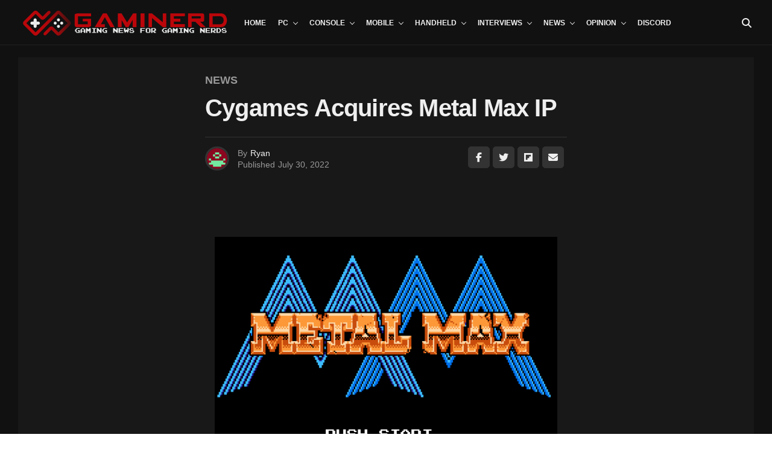

--- FILE ---
content_type: text/html; charset=UTF-8
request_url: https://www.gaminerd.com/cygames-acquires-metal-max-ip/
body_size: 41118
content:
<!DOCTYPE html><html lang="en-US"><head><script data-no-optimize="1">var litespeed_docref=sessionStorage.getItem("litespeed_docref");litespeed_docref&&(Object.defineProperty(document,"referrer",{get:function(){return litespeed_docref}}),sessionStorage.removeItem("litespeed_docref"));</script> <meta charset="UTF-8" ><meta name="viewport" id="viewport" content="width=device-width, initial-scale=1.0, maximum-scale=5.0, minimum-scale=1.0, user-scalable=yes" /><title>Cygames Acquires Metal Max IP &#8211; GAMINERD</title><meta name='robots' content='max-image-preview:large' /> <script data-no-defer="1" data-ezscrex="false" data-cfasync="false" data-pagespeed-no-defer data-cookieconsent="ignore">var ctPublicFunctions = {"_ajax_nonce":"8ac0ea606f","_rest_nonce":"334c58ec32","_ajax_url":"\/wp-admin\/admin-ajax.php","_rest_url":"https:\/\/www.gaminerd.com\/wp-json\/","data__cookies_type":"none","data__ajax_type":"admin_ajax","data__bot_detector_enabled":"1","data__frontend_data_log_enabled":1,"cookiePrefix":"","wprocket_detected":false,"host_url":"www.gaminerd.com","text__ee_click_to_select":"Click to select the whole data","text__ee_original_email":"The complete one is","text__ee_got_it":"Got it","text__ee_blocked":"Blocked","text__ee_cannot_connect":"Cannot connect","text__ee_cannot_decode":"Can not decode email. Unknown reason","text__ee_email_decoder":"CleanTalk email decoder","text__ee_wait_for_decoding":"The magic is on the way!","text__ee_decoding_process":"Please wait a few seconds while we decode the contact data."}</script> <script data-no-defer="1" data-ezscrex="false" data-cfasync="false" data-pagespeed-no-defer data-cookieconsent="ignore">var ctPublic = {"_ajax_nonce":"8ac0ea606f","settings__forms__check_internal":"0","settings__forms__check_external":"0","settings__forms__force_protection":0,"settings__forms__search_test":"1","settings__forms__wc_add_to_cart":"0","settings__data__bot_detector_enabled":"1","settings__sfw__anti_crawler":0,"blog_home":"https:\/\/www.gaminerd.com\/","pixel__setting":"3","pixel__enabled":true,"pixel__url":null,"data__email_check_before_post":"1","data__email_check_exist_post":0,"data__cookies_type":"none","data__key_is_ok":true,"data__visible_fields_required":true,"wl_brandname":"Anti-Spam by CleanTalk","wl_brandname_short":"CleanTalk","ct_checkjs_key":"704e61256240a99c7a4ec8521bb69b0c4538111795475bbab35134f605e0a2e1","emailEncoderPassKey":"3453ef28c008b3e028065acd3a551a47","bot_detector_forms_excluded":"W10=","advancedCacheExists":false,"varnishCacheExists":false,"wc_ajax_add_to_cart":true}</script> <link rel='dns-prefetch' href='//cdn.iubenda.com' /><link rel='dns-prefetch' href='//fd.cleantalk.org' /><link rel='dns-prefetch' href='//ajax.googleapis.com' /><link rel='dns-prefetch' href='//fonts.googleapis.com' /><link rel="alternate" type="application/rss+xml" title="GAMINERD &raquo; Feed" href="https://www.gaminerd.com/feed/" /><link rel="alternate" type="application/rss+xml" title="GAMINERD &raquo; Comments Feed" href="https://www.gaminerd.com/comments/feed/" /><link rel="alternate" title="oEmbed (JSON)" type="application/json+oembed" href="https://www.gaminerd.com/wp-json/oembed/1.0/embed?url=https%3A%2F%2Fwww.gaminerd.com%2Fcygames-acquires-metal-max-ip%2F" /><link rel="alternate" title="oEmbed (XML)" type="text/xml+oembed" href="https://www.gaminerd.com/wp-json/oembed/1.0/embed?url=https%3A%2F%2Fwww.gaminerd.com%2Fcygames-acquires-metal-max-ip%2F&#038;format=xml" />
 <script src="//www.googletagmanager.com/gtag/js?id=G-V5Q6752DD9"  data-cfasync="false" data-wpfc-render="false" type="text/javascript" async></script> <script data-cfasync="false" data-wpfc-render="false" type="text/javascript">var em_version = '8.11.1';
				var em_track_user = true;
				var em_no_track_reason = '';
								var ExactMetricsDefaultLocations = {"page_location":"https:\/\/www.gaminerd.com\/cygames-acquires-metal-max-ip\/"};
								if ( typeof ExactMetricsPrivacyGuardFilter === 'function' ) {
					var ExactMetricsLocations = (typeof ExactMetricsExcludeQuery === 'object') ? ExactMetricsPrivacyGuardFilter( ExactMetricsExcludeQuery ) : ExactMetricsPrivacyGuardFilter( ExactMetricsDefaultLocations );
				} else {
					var ExactMetricsLocations = (typeof ExactMetricsExcludeQuery === 'object') ? ExactMetricsExcludeQuery : ExactMetricsDefaultLocations;
				}

								var disableStrs = [
										'ga-disable-G-V5Q6752DD9',
									];

				/* Function to detect opted out users */
				function __gtagTrackerIsOptedOut() {
					for (var index = 0; index < disableStrs.length; index++) {
						if (document.cookie.indexOf(disableStrs[index] + '=true') > -1) {
							return true;
						}
					}

					return false;
				}

				/* Disable tracking if the opt-out cookie exists. */
				if (__gtagTrackerIsOptedOut()) {
					for (var index = 0; index < disableStrs.length; index++) {
						window[disableStrs[index]] = true;
					}
				}

				/* Opt-out function */
				function __gtagTrackerOptout() {
					for (var index = 0; index < disableStrs.length; index++) {
						document.cookie = disableStrs[index] + '=true; expires=Thu, 31 Dec 2099 23:59:59 UTC; path=/';
						window[disableStrs[index]] = true;
					}
				}

				if ('undefined' === typeof gaOptout) {
					function gaOptout() {
						__gtagTrackerOptout();
					}
				}
								window.dataLayer = window.dataLayer || [];

				window.ExactMetricsDualTracker = {
					helpers: {},
					trackers: {},
				};
				if (em_track_user) {
					function __gtagDataLayer() {
						dataLayer.push(arguments);
					}

					function __gtagTracker(type, name, parameters) {
						if (!parameters) {
							parameters = {};
						}

						if (parameters.send_to) {
							__gtagDataLayer.apply(null, arguments);
							return;
						}

						if (type === 'event') {
														parameters.send_to = exactmetrics_frontend.v4_id;
							var hookName = name;
							if (typeof parameters['event_category'] !== 'undefined') {
								hookName = parameters['event_category'] + ':' + name;
							}

							if (typeof ExactMetricsDualTracker.trackers[hookName] !== 'undefined') {
								ExactMetricsDualTracker.trackers[hookName](parameters);
							} else {
								__gtagDataLayer('event', name, parameters);
							}
							
						} else {
							__gtagDataLayer.apply(null, arguments);
						}
					}

					__gtagTracker('js', new Date());
					__gtagTracker('set', {
						'developer_id.dNDMyYj': true,
											});
					if ( ExactMetricsLocations.page_location ) {
						__gtagTracker('set', ExactMetricsLocations);
					}
										__gtagTracker('config', 'G-V5Q6752DD9', {"forceSSL":"true","link_attribution":"true","page_path":location.pathname + location.search + location.hash} );
										window.gtag = __gtagTracker;										(function () {
						/* https://developers.google.com/analytics/devguides/collection/analyticsjs/ */
						/* ga and __gaTracker compatibility shim. */
						var noopfn = function () {
							return null;
						};
						var newtracker = function () {
							return new Tracker();
						};
						var Tracker = function () {
							return null;
						};
						var p = Tracker.prototype;
						p.get = noopfn;
						p.set = noopfn;
						p.send = function () {
							var args = Array.prototype.slice.call(arguments);
							args.unshift('send');
							__gaTracker.apply(null, args);
						};
						var __gaTracker = function () {
							var len = arguments.length;
							if (len === 0) {
								return;
							}
							var f = arguments[len - 1];
							if (typeof f !== 'object' || f === null || typeof f.hitCallback !== 'function') {
								if ('send' === arguments[0]) {
									var hitConverted, hitObject = false, action;
									if ('event' === arguments[1]) {
										if ('undefined' !== typeof arguments[3]) {
											hitObject = {
												'eventAction': arguments[3],
												'eventCategory': arguments[2],
												'eventLabel': arguments[4],
												'value': arguments[5] ? arguments[5] : 1,
											}
										}
									}
									if ('pageview' === arguments[1]) {
										if ('undefined' !== typeof arguments[2]) {
											hitObject = {
												'eventAction': 'page_view',
												'page_path': arguments[2],
											}
										}
									}
									if (typeof arguments[2] === 'object') {
										hitObject = arguments[2];
									}
									if (typeof arguments[5] === 'object') {
										Object.assign(hitObject, arguments[5]);
									}
									if ('undefined' !== typeof arguments[1].hitType) {
										hitObject = arguments[1];
										if ('pageview' === hitObject.hitType) {
											hitObject.eventAction = 'page_view';
										}
									}
									if (hitObject) {
										action = 'timing' === arguments[1].hitType ? 'timing_complete' : hitObject.eventAction;
										hitConverted = mapArgs(hitObject);
										__gtagTracker('event', action, hitConverted);
									}
								}
								return;
							}

							function mapArgs(args) {
								var arg, hit = {};
								var gaMap = {
									'eventCategory': 'event_category',
									'eventAction': 'event_action',
									'eventLabel': 'event_label',
									'eventValue': 'event_value',
									'nonInteraction': 'non_interaction',
									'timingCategory': 'event_category',
									'timingVar': 'name',
									'timingValue': 'value',
									'timingLabel': 'event_label',
									'page': 'page_path',
									'location': 'page_location',
									'title': 'page_title',
									'referrer' : 'page_referrer',
								};
								for (arg in args) {
																		if (!(!args.hasOwnProperty(arg) || !gaMap.hasOwnProperty(arg))) {
										hit[gaMap[arg]] = args[arg];
									} else {
										hit[arg] = args[arg];
									}
								}
								return hit;
							}

							try {
								f.hitCallback();
							} catch (ex) {
							}
						};
						__gaTracker.create = newtracker;
						__gaTracker.getByName = newtracker;
						__gaTracker.getAll = function () {
							return [];
						};
						__gaTracker.remove = noopfn;
						__gaTracker.loaded = true;
						window['__gaTracker'] = __gaTracker;
					})();
									} else {
										console.log("");
					(function () {
						function __gtagTracker() {
							return null;
						}

						window['__gtagTracker'] = __gtagTracker;
						window['gtag'] = __gtagTracker;
					})();
									}</script> <style id='wp-img-auto-sizes-contain-inline-css' type='text/css'>img:is([sizes=auto i],[sizes^="auto," i]){contain-intrinsic-size:3000px 1500px}
/*# sourceURL=wp-img-auto-sizes-contain-inline-css */</style><style id="litespeed-ccss">img:is([sizes="auto"i],[sizes^="auto,"i]){contain-intrinsic-size:3000px 1500px}ul{box-sizing:border-box}:root{--wp--preset--font-size--normal:16px;--wp--preset--font-size--huge:42px}html :where(img[class*=wp-image-]){height:auto;max-width:100%}:root{--wp--preset--aspect-ratio--square:1;--wp--preset--aspect-ratio--4-3:4/3;--wp--preset--aspect-ratio--3-4:3/4;--wp--preset--aspect-ratio--3-2:3/2;--wp--preset--aspect-ratio--2-3:2/3;--wp--preset--aspect-ratio--16-9:16/9;--wp--preset--aspect-ratio--9-16:9/16;--wp--preset--color--black:#000000;--wp--preset--color--cyan-bluish-gray:#abb8c3;--wp--preset--color--white:#ffffff;--wp--preset--color--pale-pink:#f78da7;--wp--preset--color--vivid-red:#cf2e2e;--wp--preset--color--luminous-vivid-orange:#ff6900;--wp--preset--color--luminous-vivid-amber:#fcb900;--wp--preset--color--light-green-cyan:#7bdcb5;--wp--preset--color--vivid-green-cyan:#00d084;--wp--preset--color--pale-cyan-blue:#8ed1fc;--wp--preset--color--vivid-cyan-blue:#0693e3;--wp--preset--color--vivid-purple:#9b51e0;--wp--preset--gradient--vivid-cyan-blue-to-vivid-purple:linear-gradient(135deg,rgba(6,147,227,1) 0%,rgb(155,81,224) 100%);--wp--preset--gradient--light-green-cyan-to-vivid-green-cyan:linear-gradient(135deg,rgb(122,220,180) 0%,rgb(0,208,130) 100%);--wp--preset--gradient--luminous-vivid-amber-to-luminous-vivid-orange:linear-gradient(135deg,rgba(252,185,0,1) 0%,rgba(255,105,0,1) 100%);--wp--preset--gradient--luminous-vivid-orange-to-vivid-red:linear-gradient(135deg,rgba(255,105,0,1) 0%,rgb(207,46,46) 100%);--wp--preset--gradient--very-light-gray-to-cyan-bluish-gray:linear-gradient(135deg,rgb(238,238,238) 0%,rgb(169,184,195) 100%);--wp--preset--gradient--cool-to-warm-spectrum:linear-gradient(135deg,rgb(74,234,220) 0%,rgb(151,120,209) 20%,rgb(207,42,186) 40%,rgb(238,44,130) 60%,rgb(251,105,98) 80%,rgb(254,248,76) 100%);--wp--preset--gradient--blush-light-purple:linear-gradient(135deg,rgb(255,206,236) 0%,rgb(152,150,240) 100%);--wp--preset--gradient--blush-bordeaux:linear-gradient(135deg,rgb(254,205,165) 0%,rgb(254,45,45) 50%,rgb(107,0,62) 100%);--wp--preset--gradient--luminous-dusk:linear-gradient(135deg,rgb(255,203,112) 0%,rgb(199,81,192) 50%,rgb(65,88,208) 100%);--wp--preset--gradient--pale-ocean:linear-gradient(135deg,rgb(255,245,203) 0%,rgb(182,227,212) 50%,rgb(51,167,181) 100%);--wp--preset--gradient--electric-grass:linear-gradient(135deg,rgb(202,248,128) 0%,rgb(113,206,126) 100%);--wp--preset--gradient--midnight:linear-gradient(135deg,rgb(2,3,129) 0%,rgb(40,116,252) 100%);--wp--preset--font-size--small:13px;--wp--preset--font-size--medium:20px;--wp--preset--font-size--large:36px;--wp--preset--font-size--x-large:42px;--wp--preset--spacing--20:0.44rem;--wp--preset--spacing--30:0.67rem;--wp--preset--spacing--40:1rem;--wp--preset--spacing--50:1.5rem;--wp--preset--spacing--60:2.25rem;--wp--preset--spacing--70:3.38rem;--wp--preset--spacing--80:5.06rem;--wp--preset--shadow--natural:6px 6px 9px rgba(0, 0, 0, 0.2);--wp--preset--shadow--deep:12px 12px 50px rgba(0, 0, 0, 0.4);--wp--preset--shadow--sharp:6px 6px 0px rgba(0, 0, 0, 0.2);--wp--preset--shadow--outlined:6px 6px 0px -3px rgba(255, 255, 255, 1), 6px 6px rgba(0, 0, 0, 1);--wp--preset--shadow--crisp:6px 6px 0px rgba(0, 0, 0, 1)}input[class*=apbct].apbct_special_field{display:none!important}.theiaPostSlider_slides{position:relative;clear:both;overflow:hidden;margin:0;padding:0;list-style:none}.theiaPostSlider_slides>div{overflow:hidden}*,::after,::before{box-sizing:border-box;word-break:break-word;word-wrap:break-word}html,body,div,span,h1,h2,h3,p,a,img,i,ul,li,form,table,tbody,tr,td,article,header,nav,time{margin:0;padding:0;border:0;font-size:100%;vertical-align:baseline}article,header,nav{display:block}ul{list-style:none}table{border-collapse:collapse;border-spacing:0}html{overflow-x:hidden}body{background:#f0f0f0;color:#000;font-family:"Roboto",sans-serif;font-size:1rem;-webkit-font-smoothing:antialiased;font-weight:400;line-height:100%;margin:0 auto;padding:0}h1,h2,h3,h3 a{-webkit-backface-visibility:hidden;color:#000}img{max-width:100%;height:auto;-webkit-backface-visibility:hidden}a,a:visited{color:#ec2b8c;opacity:1;text-decoration:none}.relative,.zoxrel{position:relative}.zox100{width:100%}.zoxlh0{line-height:0}.left{float:left}.zox-mob-img{display:none!important}#zox-site,#zox-site-wall{overflow:hidden;width:100%}#zox-site-main{-webkit-backface-visibility:hidden;backface-visibility:hidden;width:100%;z-index:9999}#zox-site-grid{display:grid;grid-template-columns:100%;width:100%}.single #zox-site-grid{background:#f0f0f0}#zox-main-body-wrap{padding:20px 0 40px;width:100%;min-height:600px}#zox-lead-top-wrap{overflow:hidden;position:relative;width:100%}#zox-lead-top-in{overflow:hidden;position:relative;width:100%;height:100%}#zox-lead-top{background-color:#f0f0f0;line-height:0;text-align:center;width:100%}#zox-main-head-wrap{width:100%;z-index:99999}#zox-bot-head-wrap{width:100%}#zox-bot-head-wrap,.zox-bot-head-menu,#zox-bot-head,#zox-bot-head-left,#zox-bot-head-right,.zox-bot-head-logo{height:80px}#zox-bot-head-wrap{background:#fff}.zox-head-width{display:grid;margin:0 auto;padding:0 30px;width:100%;max-width:1320px}#zox-bot-head{display:grid;grid-column-gap:30px;grid-template-columns:auto 60px}#zox-bot-head-left,#zox-bot-head-right{display:grid;align-content:center}#zox-bot-head-left{display:none;width:24px}#zox-bot-head-right{grid-gap:10px;grid-template-columns:1fr 1fr;justify-content:end;width:60px}#zox-bot-head-mid{width:100%}.zox-bot-head-logo{line-height:0;overflow:hidden;position:absolute;top:0;left:0;text-align:center;width:auto;z-index:1}.zox-bot-head-logo,.zox-bot-head-logo-main{display:grid;align-content:center}h2.zox-logo-title{display:block;font-size:0}.zox-bot-head-menu{display:grid;grid-template-columns:100%;padding:0 0 0 90px;text-align:center;width:100%}span.zox-nav-search-but{align-self:center;color:#000;font-size:16px;text-align:center;width:24px;height:16px}h2.zox-logo-title{display:block;font-size:0}.zox-trans-head:before{content:"";background-image:-moz-linear-gradient(to top,#fff0 0,rgb(0 0 0/.3) 50%,rgb(0 0 0/.6) 100%);background-image:-ms-linear-gradient(to top,#fff0 0,rgb(0 0 0/.3) 50%,rgb(0 0 0/.6) 100%);background-image:-o-linear-gradient(to top,#fff0 0,rgb(0 0 0/.3) 50%,rgb(0 0 0/.6) 100%);background-image:-webkit-linear-gradient(to top,#fff0 0,rgb(0 0 0/.3) 50%,rgb(0 0 0/.6) 100%);background-image:-webkit-gradient(linear,center bottom,center top,from(#fff0),to(rgb(0 0 0/.6)));background-image:linear-gradient(to top,#fff0 0,rgb(0 0 0/.2) 50%,rgb(0 0 0/.4) 100%);position:absolute;left:0;top:0;width:100%;height:100%}.zox-nav-menu{width:100%;height:80px}.zox-nav-menu ul{float:left;text-align:center;width:100%}.zox-nav-menu ul li{display:inline-block;position:relative}.zox-nav-menu ul li.menu-item-object-category.zox-mega-drop{position:static}.zox-nav-menu ul li a{color:#000;float:left;font-family:"Roboto Condensed",sans-serif;font-size:22px;font-weight:300;line-height:1;padding:29px 10px;position:relative;text-transform:capitalize}.zox-nav-menu ul li.zox-mega-drop ul li a:after,.zox-nav-menu ul li.menu-item-has-children ul.sub-menu li a:after{content:"";display:inline-block;border:none;margin:0;position:absolute;top:auto;right:auto;transform:none;width:auto;height:auto}.zox-nav-menu ul li.menu-item-has-children a:after,.zox-nav-menu ul li.zox-mega-drop a:after{content:"";display:inline-block;border-right:1px solid #000;border-bottom:1px solid #000;margin:-4px 0 0 0;position:absolute;top:50%;right:-5px;transform:rotate(45deg);width:6px;height:6px}.zox-nav-menu ul li.menu-item-has-children a,.zox-nav-menu ul li.zox-mega-drop a{margin-right:15px}.zox-nav-menu ul li.zox-mega-drop ul li a{margin:0}.zox-nav-menu ul li ul.sub-menu{background:#fff;-webkit-backface-visibility:hidden;backface-visibility:hidden;-webkit-box-shadow:0 5px 5px 0 rgb(0 0 0/.15);-moz-box-shadow:0 5px 5px 0 rgb(0 0 0/.15);-ms-box-shadow:0 5px 5px 0 rgb(0 0 0/.15);-o-box-shadow:0 5px 5px 0 rgb(0 0 0/.15);box-shadow:0 5px 5px 0 rgb(0 0 0/.15);color:#000;position:absolute;top:80px;left:-7px;max-width:200px;opacity:0;overflow:hidden;text-align:left;-webkit-transform:translateY(-999px);-moz-transform:translateY(-999px);-ms-transform:translateY(-999px);-o-transform:translateY(-999px);transform:translateY(-999px);width:auto;height:0;z-index:1}.zox-nav-menu ul li ul.sub-menu:after{content:"";border-left:11px solid #fff0;border-right:11px solid #fff0;border-bottom:11px solid #fff;position:absolute;top:-10px;left:30px;width:0;height:0}.zox-nav-menu ul li.zox-mega-drop ul.sub-menu{display:none}.zox-nav-menu ul li ul.sub-menu li{display:block;float:left;position:relative;width:100%}.zox-nav-menu ul li ul.sub-menu li a{color:#444!important;float:left;font-size:.875rem;font-weight:600;letter-spacing:0;line-height:1.1;padding:13px 20px!important;text-transform:none;width:200px}.zox-nav-menu ul li ul.sub-menu li ul{display:none;position:absolute;top:0;left:200px;z-index:10}.zox-nav-menu ul li ul.sub-menu li .zox-mega-dropdown{display:none}.zox-nav-menu ul li.zox-mega-drop .zox-mega-dropdown{background:#fff;-webkit-backface-visibility:hidden;backface-visibility:hidden;-webkit-box-shadow:0 5px 5px 0 rgb(0 0 0/.08);-moz-box-shadow:0 5px 5px 0 rgb(0 0 0/.08);-ms-box-shadow:0 5px 5px 0 rgb(0 0 0/.08);-o-box-shadow:0 5px 5px 0 rgb(0 0 0/.08);box-shadow:0 5px 5px 0 rgb(0 0 0/.08);opacity:0;overflow:hidden;padding:20px 0;position:absolute;top:80px;-webkit-transform:translateY(-9999px);-moz-transform:translateY(-9999px);-ms-transform:translateY(-9999px);-o-transform:translateY(-9999px);transform:translateY(-9999px);width:100vw;height:0;z-index:1}.zox-nav-menu ul li ul.zox-mega-list li a,.zox-nav-menu ul li ul.zox-mega-list li a p{background:none!important;border-bottom:none;color:#000;float:left;font-size:.875rem;font-weight:400;letter-spacing:0;line-height:1.25;padding:0!important;text-align:left;text-transform:capitalize}.zox-nav-menu ul li ul.zox-mega-list li a p{padding:0 10px!important}.zox-nav-menu ul.zox-mega-list{display:grid;grid-template-columns:repeat(5,1fr);grid-column-gap:20px;float:left;left:auto;width:100%!important;max-width:none!important;height:auto}ul.zox-mega-list li{float:left;overflow:hidden}.zox-mega-img{background:#fff;float:left;line-height:0;margin-bottom:10px;overflow:hidden;position:relative;width:100%;max-height:130px}.zox-mega-img img{display:none;width:100%}#zox-search-wrap{-webkit-backface-visibility:hidden;backface-visibility:hidden;background:rgb(0 0 0/.75);opacity:0;position:fixed;top:0;left:0;-webkit-transform:translate3d(0,-100%,0);-moz-transform:translate3d(0,-100%,0);-ms-transform:translate3d(0,-100%,0);-o-transform:translate3d(0,-100%,0);transform:translate3d(0,-100%,0);width:100%;height:100%;z-index:999999}.zox-search-but-wrap{position:absolute;top:60px;right:80px;width:60px;height:60px}#zox-search-wrap .zox-search-but-wrap span{background:#fff;top:27px}.zox-search-cont{margin:-12vh 0 0-25%;position:absolute;top:50%;left:50%;width:50%;min-width:200px}p.zox-search-p{color:#fff;font-family:"Roboto Condensed",sans-serif;font-size:2.5vw;font-weight:700;margin:0 0 30px;text-align:center;width:100%}.zox-search-box{background:rgb(255 255 255/.15);border:1px solid #fff;border-radius:10px;display:flex;overflow:hidden;position:relative;width:100%;height:80px}#zox-search-input{background:none;border:none;color:#fff;float:left;font-size:38px;font-weight:300;line-height:1;padding:20px;position:relative;text-transform:uppercase;width:75%;height:100%}#zox-search-form #zox-search-submit{background:#ec2b8c;border:none;color:#fff;font-size:1rem;font-weight:700;line-height:1;position:absolute;top:0;right:0;text-align:center;text-transform:uppercase;width:25%;height:100%}.zox-fly-top{color:#aaa;opacity:0;overflow:hidden;position:fixed;right:0;bottom:10px;text-align:center;width:70px;height:0;z-index:99999}.zox-fly-top span{font-size:40px;line-height:1}.zox-dark{background:#111;background-color:#111!important}.zox-dark .zox-art-wrap,.zox-dark .zox-art-grid,.zox-dark .zox-article-wrap,.zox-dark .alp-related-posts-wrapper .alp-related-post,.zox-dark .alp-related-posts-wrapper .alp-related-posts .current,.zox-dark input{background:#181818!important;color:#efefef}.single .zox-dark #zox-site-grid,.zox-dark .alp-related-posts-wrapper .alp-advert,.zox-dark #zox-bot-head-wrap,.zox-dark .zox-nav-menu ul li ul.sub-menu,.zox-dark .zox-nav-menu ul li.zox-mega-drop .zox-mega-dropdown,.zox-dark #zox-fly-wrap{background:#111!important;background-color:#111!important}.zox-dark #zox-bot-head-wrap,.zox-dark .zox-nav-menu ul li.zox-mega-drop .zox-mega-dropdown{border-bottom:1px solid #222}.zox-dark input{border:1px solid #333}.zox-dark .zox-post-body tbody tr{border-bottom:1px solid #333}.zox-dark .zox-post-info-wrap,.zox-dark nav.zox-fly-nav-menu ul li ul.sub-menu{border-top:1px solid #333}.zox-dark ul.zox-post-soc-stat-list li,.zox-dark ul.zox-alp-soc-list li{border:1px solid #333}.zox-dark .zox-nav-menu ul li ul.sub-menu:after{border-bottom:11px solid #111}.zox-dark .alp-related-posts-wrapper .alp-related-post{border-bottom:1px solid #333}.zox-dark .zox-author-thumb{border:3px solid #333}@media screen and (min-width:479px){.zox-dark .zox-div4 .zox-art-text{padding-bottom:20px!important}}.zox-dark h1.zox-post-title,.zox-dark h2.zox-s-title2,.zox-dark .zox-post-body p,.zox-dark .zox-post-body a,.zox-dark span.zox-author-name a,.zox-dark ul.zox-post-soc-stat-list li,.zox-dark .alp-related-posts-wrapper .alp-related-post .post-title,.zox-dark ul.zox-alp-soc-list li span,.zox-dark .zox-nav-menu ul li a,.zox-dark span.zox-nav-search-but,.zox-dark .zox-nav-menu ul li ul.zox-mega-list li a,.zox-dark .zox-nav-menu ul li ul.zox-mega-list li a p,.zox-dark .zox-nav-menu ul li ul.sub-menu li a,.zox-dark nav.zox-fly-nav-menu ul li a,.zox-dark span.zox-fly-soc-head,.zox-dark nav.zox-fly-nav-menu ul li.menu-item-has-children:after,.zox-dark ul.zox-fly-soc-list li a{color:#efefef!important}.zox-dark .zox-fly-but-wrap span,.zox-dark .zox-fly-but-wrap span{background:#efefef}.zox-dark ul.zox-fly-soc-list li a{background:rgb(255 255 255/.15)}.zox-dark .zox-nav-menu ul li.menu-item-has-children a:after,.zox-dark .zox-nav-menu ul li.zox-mega-drop a:after{border-right:1px solid #efefef;border-bottom:1px solid #efefef}.zox-dark .zox-nav-menu ul li.menu-item-has-children a:after,.zox-dark .zox-nav-menu ul li.zox-mega-drop a:after{border-right:1px solid #efefef;border-bottom:1px solid #efefef}.zox-dark .zox-post-body p a{box-shadow:inset 0-1px 0 0#181818,inset 0-2px 0 0#fff}.zox-dark span.zox-s-cat,.zox-dark .zox-author-info-wrap,.zox-dark p.zox-s-graph,.zox-dark h3.zox-post-cat a,.zox-dark .zox-byline-wrap span,.zox-dark .zox-byline-wrap span a,.zox-s6 .zox-dark span.zox-s-cat{color:#999!important}.zox-logo-dark{display:none}.zox-dark .zox-logo-stand{display:none}.zox-dark .zox-logo-dark{display:inline;width:auto}.zox-fly-but-wrap{display:grid;align-content:center;justify-content:center;margin:28px 0;width:24px;height:14px}#zox-fly-wrap{overflow:hidden;position:fixed;top:0;bottom:0;left:0;-webkit-transform:translate3d(-400px,0,0);-moz-transform:translate3d(-400px,0,0);-ms-transform:translate3d(-400px,0,0);-o-transform:translate3d(-400px,0,0);transform:translate3d(-400px,0,0);width:400px;height:100%;z-index:999999}#zox-fly-menu-top{display:grid;grid-template-columns:calc(100% - 50px) 50px;align-content:center;justify-content:space-between;margin:10px 0 0;padding:0 30px;width:100%;height:60px}#zox-fly-logo{display:grid;align-content:center;padding:0 0 0 50px;text-align:center;height:60px}#zox-fly-logo img{width:auto;max-height:50px}#zox-fly-wrap .zox-fly-but-wrap{display:grid;align-content:center;justify-content:center;margin:17px 0 17px 24px;width:26px;height:26px}.zox-fly-but-wrap span,.zox-search-but-wrap span{-webkit-border-radius:2px;-moz-border-radius:2px;-ms-border-radius:2px;-o-border-radius:2px;border-radius:2px;background:#000;display:block;position:absolute;right:0;-webkit-transform:rotate(0deg);-moz-transform:rotate(0deg);-ms-transform:rotate(0deg);-o-transform:rotate(0deg);transform:rotate(0deg);height:2px}.zox-fly-but-wrap span:nth-child(1){top:0;width:24px}.zox-fly-but-wrap span:nth-child(2),.zox-fly-but-wrap span:nth-child(3){top:12px;width:20px}.zox-fly-but-wrap span:nth-child(4){top:6px;width:16px}.zox-search-but-wrap span:nth-child(1){-webkit-transform:rotate(45deg);-moz-transform:rotate(45deg);-ms-transform:rotate(45deg);-o-transform:rotate(45deg);transform:rotate(45deg);width:30px}.zox-search-but-wrap span:nth-child(2){-webkit-transform:rotate(-45deg);-moz-transform:rotate(-45deg);-ms-transform:rotate(-45deg);-o-transform:rotate(-45deg);transform:rotate(-45deg);width:30px}.zox-search-but-wrap span:nth-child(1),.zox-search-but-wrap span:nth-child(2){width:60px}.zox-fly-but-menu{float:left;margin-left:15px;position:relative}#zox-fly-menu-wrap{overflow:hidden;position:absolute;top:70px;left:0;width:100%;height:calc(100% - 142px)}nav.zox-fly-nav-menu{-webkit-backface-visibility:hidden;backface-visibility:hidden;display:grid;overflow:hidden;padding:30px 30px 0;position:absolute!important;width:100%;max-height:calc(100vh - 170px)}nav.zox-fly-nav-menu ul{float:left;position:relative;width:100%}nav.zox-fly-nav-menu ul li{float:left;position:relative;width:100%}nav.zox-fly-nav-menu ul li:first-child{margin-top:-14px}nav.zox-fly-nav-menu ul li ul li:first-child{margin-top:0}nav.zox-fly-nav-menu ul li a{display:inline-block;font-size:24px;line-height:1;padding:14px 0;text-transform:uppercase}nav.zox-fly-nav-menu ul li.menu-item-has-children:after{content:"+";font-family:"Open Sans",sans-serif;font-size:38px;font-weight:700;position:absolute;right:0;top:10px}nav.zox-fly-nav-menu ul li ul.sub-menu{border-top:1px solid rgb(0 0 0/.1);display:none;float:left;padding-left:20px;width:100%}.zox-fly-fade{background:rgb(0 0 0/.5);opacity:0;width:100%;position:fixed;top:0;left:0;transform:scale(2);z-index:99999}#zox-fly-soc-wrap{margin:0 5.40540540541%;position:absolute;bottom:20px;left:0;text-align:center;width:89.1891891892%}span.zox-fly-soc-head{color:#000;display:inline-block;font-size:.7rem;font-weight:400;line-height:1;margin-bottom:15px;text-transform:uppercase}ul.zox-fly-soc-list{text-align:center;width:100%}ul.zox-fly-soc-list li{display:inline-block}ul.zox-fly-soc-list li a{background:rgb(0 0 0/.15);-webkit-border-radius:50%;-moz-border-radius:50%;-ms-border-radius:50%;-o-border-radius:50%;border-radius:50%;color:#000;display:inline-block;font-size:14px;line-height:1;margin-left:2px;padding-top:9px;text-align:center;width:32px;height:32px}ul.zox-fly-soc-list li:first-child a{margin-left:0}.zox-art-grid{display:grid;grid-template-areas:"zox-img""zox-text"}.zox-art-img{-webkit-backface-visibility:hidden;overflow:hidden;grid-area:zox-img}.zox-art-text-cont{width:100%}.zox-art-text{display:grid;grid-area:zox-text}h3.zox-s-cat{float:left;position:relative;width:100%;margin:0 0 10px}span.zox-s-cat{color:#ec2b8c;float:left;font-family:"Roboto",sans-serif;font-size:14px;font-weight:900;line-height:1;position:relative;text-transform:uppercase}h2.zox-s-title2{box-shadow:none}h2.zox-s-title2{color:#000;display:inline;font-family:"Heebo",sans-serif;font-size:1.375rem;font-weight:700;letter-spacing:-.02em;line-height:1.125;position:relative;text-transform:capitalize;width:100%}p.zox-s-graph{color:#555;float:left;font-family:"Roboto",sans-serif;font-size:1rem;font-weight:400;line-height:1.5;margin:5px 0 0;position:relative;width:100%}.zox-byline-wrap{float:left;margin:8px 0 0;position:relative;width:100%}.zox-byline-wrap span,.zox-byline-wrap span a{color:#999;font-size:.75rem;font-weight:400;text-transform:none}span.zox-byline-date{margin:0 0 0 7px}span.zox-byline-date i{margin:0 5px 0 0}.zox-div4 p.zox-s-graph{display:none}.zox-div4 span.zox-s-cat{font-size:.75rem}.zox-s5.zox-div1 .zox-art-wrap,.zox-s5.zox-div23 .zox-art-wrap{display:grid;grid-area:feat-main;grid-template-areas:"zox-text zox-img"}.zox-post-more p.zox-s-graph{display:none!important}.zox-s6 .zox-art-wrap{background:#fff;float:left;width:100%}.zox-s6 .zox-art-text{padding:20px 40px 50px;text-align:left}.zox-s6 .zox-div4 .zox-art-text{padding:20px 20px 30px}.zox-s6 span.zox-s-cat{color:#000}.zox-feat-ent1-cont-wrap{display:grid;grid-area:feat-contw;grid-gap:20px;grid-template-areas:"feat-left feat-cont";grid-template-columns:300px auto}.zox-feat-ent1-cont{display:grid;align-content:start;grid-area:feat-cont;grid-gap:20px;grid-template-areas:"feat-main""feat-sub"}.zox-feat-ent1-main-wrap{box-shadow:0 0 2px 1px rgb(0 0 0/.06);background:#fff;display:grid;grid-area:feat-main;width:100%}.zox-feat-ent1-sub-wrap{display:grid;grid-area:feat-sub;grid-gap:20px;grid-template-columns:repeat(2,1fr);width:100%}.zox-feat-right-wrap{grid-area:feat-right;grid-gap:20px;grid-template-columns:100%;width:100%}.zox-feat-left-wrap{background:#fff;grid-area:feat-left;grid-template-columns:100%}.zox-feat-ent2-main-wrap{display:grid;grid-area:feat-main}.zox-feat-ent2-bot{display:grid;grid-area:feat-bot;grid-gap:24px;grid-template-areas:"feat-sub feat-right";grid-template-columns:auto 376px}.zox-feat-ent2-sub-wrap{display:grid;align-content:start;grid-area:feat-sub;grid-gap:24px}.zox-feat-net1-cont{display:grid;grid-area:feat-cont;grid-gap:20px;grid-template-areas:"feat-left feat-main";grid-template-columns:265px auto}.zox-feat-net1-main-wrap{display:grid;align-content:start;grid-area:feat-main}.zox-feat-net1-sub{display:grid;align-content:start;grid-area:feat-left;grid-gap:40px}.zox-feat-net1-right-wrap{display:grid;align-content:start;grid-area:feat-right}.zox-feat-net2-main-wrap{display:grid;grid-area:feat-main}.zox-feat-net2-sub-wrap{display:grid;grid-area:feat-sub;grid-gap:2px;grid-template-columns:repeat(2,1fr)}.zox-feat-sport1-main-wrap{display:grid;grid-area:feat-main}.zox-feat-sport1-sub-wrap{display:grid;grid-area:feat-sub;grid-gap:24px;grid-template-columns:repeat(3,1fr)}.zox-feat-right-wrap{display:grid;align-content:start;grid-area:feat-right}.zox-div4 .zox-art-img{overflow:hidden;padding-top:100%;position:relative}.zox-div4 .zox-art-img img{object-fit:cover;position:absolute;top:0;height:100%}.zox-div4 h2.zox-s-title2{font-size:1.125rem}.zox-div4 p.zox-s-graph{display:none}.zox-widget-flex1-adl .zox-widget-flex1-ad .zox-widget-flex1-cont{grid-area:widget-cont}.zox-widget-flex1-adl .zox-widget-flex1-ad .zox-widget-side-ad{grid-area:widget-ad}.zox-post-top-wrap,.zox-post-bot-wrap{display:grid;grid-gap:40px;grid-template-columns:100%}.zox-auto-post-grid .zox-post-bot-wrap .zox-post-img-wrap{margin:0 0 0-30px;width:calc(100% + 60px)}.zox-auto-post-grid .zox-post-title-wrap{padding:0 30px}.zox-auto-post-grid .zox-post-title-wrap{margin:0 auto;padding:0;max-width:660px}.zox-post-width{margin:0 auto;padding:0 30px;max-width:1320px}.zox-post-main{float:left;width:100%}.zox-auto-post-grid .zox-post-video1-left{display:grid;grid-area:zox-video}.zox-auto-post-grid .zox-post-video1-right{display:grid;grid-area:zox-title;margin:0 auto;max-width:600px;text-align:center}.zox-article-wrap{background:#fff;display:grid;align-content:start;grid-gap:40px;grid-template-columns:100%;grid-template-rows:auto;padding:40px 0;min-height:700px}.zox-auto-post-grid .zox-article-wrap,.single .zox-auto-post-grid .zox-article-wrap{padding-top:30px}h3.zox-post-cat{float:left;margin:0 0 15px;width:100%}span.zox-post-cat{font-size:1.125rem;text-transform:uppercase}h1.zox-post-title{color:#000;float:left;Font-family:"Roboto Condensed",sans-serif;font-size:3.5rem;font-weight:700;letter-spacing:-.02em;line-height:1.125;word-wrap:break-word;text-transform:capitalize;width:100%}.zox-auto-post-main h1.zox-post-title{font-size:2.5rem}.zox-post-info-wrap{border-top:1px solid #ddd;display:grid;align-content:center;float:left;grid-gap:50px;grid-template-columns:auto auto;margin:25px 0 0;padding:15px 0 0;width:100%}.zox-post-byline-wrap{display:grid;align-items:center;grid-gap:14px;grid-template-columns:40px auto;width:100%}.zox-author-thumb{border:3px solid #eee;border-radius:50%;overflow:hidden;width:40px;height:40px}.zox-author-info-wrap{color:#555;font-size:.875rem;line-height:1}.zox-author-name-wrap,.zox-author-name-wrap p,.zox-post-date-wrap p{margin:0 5px 0 0}.zox-auto-post-grid .zox-author-name-wrap{margin:0 0 5px 0;width:100%}.zox-author-info-wrap,.zox-author-name-wrap,.zox-author-name-wrap p,.zox-author-name,.zox-post-date-wrap,.zox-post-date-wrap p{display:inline-block;float:left}.zox-post-img-hide{display:none}.zox-post-main-wrap{display:grid;grid-gap:60px;grid-template-columns:calc(100% - 360px) 300px}.zox-auto-post-grid .zox-post-main-wrap{display:block;grid-gap:0;grid-template-columns:100%}.zox-post-bot-wrap{float:left;margin:0 0 40px;width:100%}.zox-post-body-wrap{width:100%}ul.zox-post-soc-stat-list{display:grid;grid-gap:5px;grid-template-columns:auto auto auto auto auto;justify-content:end;width:100%}ul.zox-post-soc-stat-list li{border:1px solid #ddd;color:#000;display:grid;float:left;font-size:16px;align-content:center;justify-content:center;line-height:1;position:relative;text-align:center;width:36px;height:36px}.zox-post-body p{color:#000;display:block;font-size:1.125rem;line-height:1.55;margin:0 auto 20px;max-width:660px}.zox-post-body p a{box-shadow:inset 0-1px 0 0#fff,inset 0-2px 0 0#ec2b8c;color:#000}i{font-style:italic}.zox-post-body>*{font-size:1.125rem;line-height:1.55;margin:0 auto 20px}.zox-post-body table{font-size:.875rem;margin:0 auto 20px;padding:0 20px;max-width:740px;width:100%}.zox-post-body tbody tr{border-bottom:1px solid #ddd}.zox-post-body td{padding:12px 5px}.zox-org-wrap{display:none}.zox-posts-nav-link,.zox-org-wrap{display:none}.zox-post-more-wrap .zox-art-wrap{background:#fff}.zox-post-more-wrap h3.zox-s-cat{display:none}.zox-auto-post-main .zox-post-more-grid .zox-art-wrap:last-of-type{display:none}.zox-auto-post-main .zox-div4 .zox-art-img{padding:0}.zox-auto-post-main .zox-div4 .zox-art-img img{margin:0;position:relative;top:auto;right:auto;bottom:auto;left:auto;min-width:0}.zox-alp-width{margin:0 auto;padding:0 30px;max-width:1400px;width:100%}.zox-auto-post-main{display:grid;grid-template-columns:100%;grid-row-gap:20px;width:100%}.zox-auto-post-main article::after{clear:both;display:block;content:"";visibility:hidden;opacity:0}.zox-auto-post-grid{display:grid;grid-column-gap:20px;grid-template-columns:auto 300px;margin:0;width:100%}.zox-alp-side{position:relative;width:300px}.zox-alp-side-in{width:100%;height:calc(100vh - 100px);overflow:hidden}.alp-related-posts{display:grid;grid-row-gap:0;grid-template-columns:100%}.zox-alp-soc-wrap{display:none;float:left;margin:20px 0 0;width:100%}ul.zox-alp-soc-list{display:grid;grid-column-gap:5px;grid-template-columns:repeat(4,1fr);width:100%}ul.zox-alp-soc-list li{color:#000;border:1px solid #ddd;display:grid;align-content:center;font-size:16px;text-align:center;height:32px}.alp-related-posts-wrapper .alp-related-post::after{content:"";display:block;clear:both;visibility:hidden;opacity:0}.alp-related-posts-wrapper .alp-related-post .post-details{float:left;width:100%}.alp-related-posts-wrapper .alp-related-post .post-details p.post-meta{margin-bottom:0}.alp-related-posts-wrapper .alp-related-post .post-details p.post-meta,.alp-related-posts-wrapper .alp-related-post .post-details p.post-meta a{color:#555;font-size:.7rem;line-height:1;margin:0 0 7px;text-transform:uppercase!important}.alp-related-posts-wrapper .alp-related-post.current .post-details p.post-meta a{display:none}.alp-related-posts-wrapper .alp-related-post p.post-meta .post-category{text-transform:uppercase}.alp-related-posts-wrapper .alp-related-post .post-title{display:inline-block;color:#111;font-size:1rem;letter-spacing:-.02em;line-height:1.15;-ms-word-wrap:break-word;word-wrap:break-word;max-width:260px}.alp-related-posts .current .zox-alp-soc-wrap{display:grid}.alp-related-posts .current .post-details{margin:0;width:100%}.alp-related-posts .current .post-title{font-size:1.25rem;line-height:1.15}.alp-related-posts-wrapper,.alp-related-posts-wrapper *{-webkit-box-sizing:border-box;-moz-box-sizing:border-box;-ms-box-sizing:border-box;-o-box-sizing:border-box;box-sizing:border-box}.alp-related-posts-wrapper{padding:0 0 20px}.alp-related-posts-wrapper .alp-related-post{background:#fff;border-bottom:1px solid #ddd;padding:15px 20px}.alp-related-posts-wrapper .alp-advert{line-height:0;padding:25px 0 20px;text-align:center;width:100%}.alp-related-posts-wrapper .alp-related-posts .current{background:#fff;border-bottom:none;padding:30px}.alp-related-posts-wrapper .alp-related-post:last-of-type{border-bottom:none;padding-bottom:20px}.alp-related-posts .current{margin:0}a,a:visited,.zox-post-body p a,h3.zox-post-cat a,span.zox-author-name a{color:#ba060a}span.zox-s-cat,h3.zox-post-cat a,.zox-s6 span.zox-s-cat{color:#ba060a}#zox-search-form #zox-search-submit{background:#ba060a}#zox-bot-head-wrap,#zox-fly-wrap{background-color:#000;background-image:none}.zox-nav-menu ul li a,span.zox-nav-search-but,nav.zox-fly-nav-menu ul li a,span.zox-fly-soc-head,ul.zox-fly-soc-list li a,nav.zox-fly-nav-menu ul li.menu-item-has-children:after{color:#fff}.zox-nav-menu ul li.menu-item-has-children a:after,.zox-nav-menu ul li.zox-mega-drop a:after{border-right:1px solid #fff;border-bottom:1px solid #fff}.zox-fly-but-wrap span{background:#fff}#zox-bot-head-wrap,.zox-bot-head-menu,#zox-bot-head,#zox-bot-head-left,#zox-bot-head-right,#zox-bot-head-mid,.zox-bot-head-logo,.zox-bot-head-logo-main,.zox-nav-menu,.zox-nav-menu ul{height:75px}.zox-bot-head-logo img,.zox-bot-head-logo-main img{max-height:calc(75px - 20px)}.zox-nav-menu ul li ul.sub-menu,.zox-nav-menu ul li.menu-item-object-category .zox-mega-dropdown{top:75px}.zox-nav-menu ul li a{font-size:12px}.zox-nav-menu ul li a{padding-top:calc((75px - 12px)/2);padding-bottom:calc((75px - 12px)/2)}body,span.zox-s-cat{font-family:"Roboto",sans-serif;font-weight:400;text-transform:None}p.zox-s-graph,.zox-post-body p{font-family:"Roboto",sans-serif;font-weight:400;text-transform:None}.zox-nav-menu ul li a,nav.zox-fly-nav-menu ul li a{font-family:"Roboto",sans-serif;font-weight:900;text-transform:Uppercase}.zox-nav-menu ul li ul.zox-mega-list li a,.zox-nav-menu ul li ul.zox-mega-list li a p{font-family:"Roboto",sans-serif}h1.zox-post-title{font-family:"Poppins",sans-serif;font-weight:700;text-transform:Capitalize}h2.zox-s-title2,p.zox-search-p,.alp-related-posts .current .post-title,.alp-related-posts-wrapper .alp-related-post .post-title{font-family:"Poppins",sans-serif;font-weight:700;text-transform:Capitalize}.zox-post-width{margin:0 auto;max-width:calc(1240px + 60px)}.zox-head-width{margin:0 auto;max-width:none}.zox-nav-menu ul li.zox-mega-drop .zox-mega-dropdown{left:calc(((100vw - 100%)/2)*-1)}#zox-bot-head-mid{display:grid;grid-column-gap:20px;grid-template-columns:auto auto;justify-content:start;position:relative}.zox-bot-head-logo{position:relative;top:auto;left:auto}#zox-bot-head-wrap .zox-nav-menu ul li:first-child a{padding-left:0}.zox-bot-head-menu{padding:0}@media screen and (min-width:1024px){#zox-bot-head-left{display:none}#zox-bot-head{grid-template-columns:auto 60px}}@media screen and (max-width:1023px){#zox-bot-head-left{display:grid}}.zox-post-main-wrap{grid-gap:0;grid-template-columns:100%}.zox-alp-side{display:none}.zox-auto-post-grid{grid-template-columns:100%}.zox-post-body p a{box-shadow:inset 0-1px 0 0#fff,inset 0-2px 0 0#ba060a;color:#000}ul.zox-post-soc-stat-list li,ul.zox-alp-soc-list li{background:#888;border:none;border-radius:5px;color:#fff}.zox-dark ul.zox-post-soc-stat-list li,.zox-dark ul.zox-alp-soc-list li,.zox-dark ul.zox-post-soc-stat-list li.zox-post-soc-fb,.zox-dark ul.zox-alp-soc-list li.zox-alp-soc-fb,.zox-dark ul.zox-post-soc-stat-list li.zox-post-soc-twit,.zox-dark ul.zox-alp-soc-list li.zox-alp-soc-twit,.zox-dark ul.zox-post-soc-stat-list li.zox-post-soc-flip,.zox-dark ul.zox-alp-soc-list li.zox-alp-soc-flip{background:#333}ul.zox-post-soc-stat-list li.zox-post-soc-fb,ul.zox-alp-soc-list li.zox-alp-soc-fb{background:#3b5998}ul.zox-post-soc-stat-list li.zox-post-soc-twit,ul.zox-alp-soc-list li.zox-alp-soc-twit{background:#55acee}ul.zox-post-soc-stat-list li.zox-post-soc-flip,ul.zox-alp-soc-list li.zox-alp-soc-flip{background:#f52828}#zox-bot-head-right{grid-template-columns:100%;justify-items:end}.fas,.far,.fab{-moz-osx-font-smoothing:grayscale;-webkit-font-smoothing:antialiased;display:inline-block;font-style:normal;font-variant:normal;text-rendering:auto;line-height:1}.fa-angle-up:before{content:""}.fa-clock:before{content:""}.fa-envelope:before{content:""}.fa-facebook-f:before{content:""}.fa-flipboard:before{content:""}.fa-search:before{content:""}.fa-twitter:before{content:""}.fab{font-family:"Font Awesome 5 Brands";font-weight:400}.far{font-family:"Font Awesome 5 Free";font-weight:400}.fas{font-family:"Font Awesome 5 Free";font-weight:900}@media screen and (max-width:1299px) and (min-width:1200px){#zox-bot-head{grid-gap:20px}}@media screen and (max-width:1199px) and (min-width:1100px){#zox-bot-head{grid-gap:20px}.zox-nav-menu ul li a{padding-left:10px;padding-right:10px}.zox-foot-left-wrap{display:grid;grid-area:foot-left;justify-content:center}.zox-foot-right-wrap{display:grid;grid-area:foot-right;justify-content:center}}@media screen and (max-width:1099px) and (min-width:1024px){#zox-bot-head{grid-gap:20px}.zox-nav-menu ul li a{padding-left:7px;padding-right:7px}.zox-s6 .zox-div4 .zox-art-text{padding:20px 30px 40px}.zox-foot-left-wrap{display:grid;grid-area:foot-left;justify-content:center}.zox-foot-right-wrap{display:grid;grid-area:foot-right;justify-content:center}}@media screen and (max-width:1023px) and (min-width:900px){.zox-bot-head-menu{display:none}#zox-bot-head{grid-template-columns:60px auto 60px}#zox-bot-head-mid{grid-template-columns:100%}.zox-bot-head-logo{opacity:1;position:relative;left:auto;top:auto;width:100%}.zox-post-main-wrap{grid-template-columns:100%}.zox-s6 .zox-art-text{padding:20px 20px 30px}.zox-div4 .zox-byline-wrap span{display:inline-block;width:100%}.zox-div4 span.zox-byline-date{margin:0}.zox-search-but-wrap{top:30px;right:30px}.zox-search-cont{margin:-12vh 0 0-30%;width:60%}p.zox-search-p{font-size:3.5vw}.zox-search-box{height:60px}#zox-search-input{font-size:30px;padding:15px}.zox-foot-left-wrap{display:grid;grid-area:foot-left;justify-content:center}.zox-foot-right-wrap{display:grid;grid-area:foot-right;justify-content:center}.zox-post-video1-left{display:grid;grid-area:zox-video}.zox-post-video1-right{display:grid;grid-area:zox-title;margin:0 auto;max-width:600px;text-align:center}.zox-post-more-grid.zox-div4 .zox-art-img{padding-top:56.25%}.zox-auto-post-grid{grid-template-columns:100%}.zox-alp-side{display:none}.zox-auto-post-main .zox-post-more .zox-div4 .zox-art-img img{position:absolute;top:0}.zox-alp-width{padding:0}}@media screen and (max-width:899px) and (min-width:768px){.zox-bot-head-menu{display:none}#zox-bot-head{grid-template-columns:60px auto 60px}.zox-bot-head-logo{opacity:1;top:auto;width:100%}#zox-bot-head-mid,.zox-post-main-wrap{grid-template-columns:100%}.zox-s6 .zox-art-text{padding:20px 20px 30px}.zox-search-but-wrap{top:30px;right:30px}.zox-search-cont{margin:-12vh 0 0-35%;width:70%}p.zox-search-p{font-size:3.5vw}.zox-search-box{height:60px}#zox-search-input{font-size:30px;padding:15px}.zox-foot-left-wrap{display:grid;grid-area:foot-left;justify-content:center}.zox-foot-right-wrap{display:grid;grid-area:foot-right;justify-content:center}.zox-post-video1-left{display:grid;grid-area:zox-video}.zox-post-video1-right{display:grid;grid-area:zox-title;margin:0 auto;max-width:600px;text-align:center}.zox-post-more-grid.zox-div4 .zox-art-img{padding-top:56.25%}.zox-auto-post-grid{grid-template-columns:100%}.zox-alp-side{display:none}.zox-auto-post-main .zox-post-more .zox-div4 .zox-art-img img{position:absolute;top:0}.zox-alp-width{padding:0}}@media screen and (max-width:767px) and (min-width:660px){.zox-bot-head-menu{display:none}#zox-bot-head{grid-template-columns:60px auto 60px}.zox-bot-head-logo{opacity:1;top:auto;width:100%}.zox-head-width,.zox-post-width{padding:0 20px}#zox-main-body-wrap{padding:20px 0 40px}#zox-bot-head-mid,.zox-post-main-wrap{grid-template-columns:100%}.zox-s6 .zox-byline-wrap{margin:5px 0 0}.zox-s6 .zox-art-text{padding:20px 20px 30px}h1.zox-post-title{font-size:6vw}.zox-search-but-wrap{top:20px;right:20px}.zox-search-cont{margin:-12vh 0 0-35%;width:70%}p.zox-search-p{font-size:4vw}.zox-search-box{height:50px}#zox-search-input{font-size:30px;padding:10px}.zox-foot-left-wrap{display:grid;grid-area:foot-left;justify-content:center}.zox-foot-right-wrap{display:grid;grid-area:foot-right;justify-content:center}.zox-post-video1-left{display:grid;grid-area:zox-video}.zox-post-video1-right{display:grid;grid-area:zox-title;margin:0 auto;max-width:600px;text-align:center}.zox-post-more-grid.zox-div4 .zox-art-img{padding-top:56.25%}.zox-auto-post-grid{grid-template-columns:100%}.zox-alp-side{display:none}.zox-auto-post-main .zox-post-more .zox-div4 .zox-art-img img{position:absolute;top:0}.zox-alp-width{padding:0}.zox-post-title-wrap{padding:0 20px}}@media screen and (max-width:659px) and (min-width:600px){.zox-bot-head-menu{display:none}#zox-bot-head{grid-template-columns:60px auto 60px}.zox-bot-head-logo{opacity:1;top:auto;width:100%}.zox-head-width,.zox-post-width{padding:0 20px}#zox-main-body-wrap{padding:20px 0 40px}#zox-bot-head-mid,.zox-post-main-wrap{grid-template-columns:100%}.zox-s6 .zox-byline-wrap{margin:5px 0 0}.zox-s6 .zox-art-text{padding:20px 20px 30px}.zox-article-wrap{grid-gap:20px;padding:20px 0}.zox-post-head-wrap{padding:0 20px}.zox-post-title-wrap .zox-post-width{padding:0}h1.zox-post-title{font-size:6vw}.zox-search-but-wrap{top:20px;right:20px}.zox-search-cont{margin:-15vh 0 0-40%;width:80%}p.zox-search-p{font-size:4vw}.zox-search-box{height:50px}#zox-search-input{font-size:30px;padding:10px}.zox-foot-left-wrap{display:grid;grid-area:foot-left;justify-content:center}.zox-foot-right-wrap{display:grid;grid-area:foot-right;justify-content:center}.zox-post-video1-left{display:grid;grid-area:zox-video}.zox-post-video1-right{display:grid;grid-area:zox-title;margin:0 auto;max-width:600px;text-align:center}.zox-post-more-grid.zox-div4 .zox-art-img{padding-top:56.25%}.zox-auto-post-grid{grid-template-columns:100%}.zox-alp-side{display:none}.zox-auto-post-main .zox-post-more .zox-div4 .zox-art-img img{position:absolute;top:0}.single #zox-main-body-wrap{padding:0 0 40px}.zox-auto-post-main h1.zox-post-title{font-size:6vw}.zox-alp-width,.zox-post-title-wrap{padding:0}.zox-author-name-wrap{margin:0 0 5px;width:100%}}@media screen and (max-width:599px) and (min-width:480px){.zox-bot-head-menu,.zox-byline-wrap{display:none}#zox-bot-head-wrap,.zox-bot-head-menu,#zox-bot-head,#zox-bot-head-left,#zox-bot-head-right,#zox-bot-head-mid,.zox-bot-head-logo,.zox-bot-head-logo-main,.zox-nav-menu,.zox-nav-menu ul{height:60px}#zox-bot-head{grid-template-columns:60px auto 60px}.zox-bot-head-logo{opacity:1;top:auto;width:100%}.zox-bot-head-logo img,.zox-bot-head-logo-main img{max-height:40px}#zox-fly-wrap{width:400px}.zox-head-width{padding:0 20px}#zox-main-body-wrap{padding:0 0 20px}#zox-bot-head-mid,.zox-post-main-wrap{grid-template-columns:100%}.zox-s6 h3.zox-s-cat{margin:0 0 5px}.zox-s6 .zox-byline-wrap{margin:5px 0 0}.zox-s6 .zox-art-text{padding:20px 20px 30px}.zox-article-wrap{grid-gap:20px;padding:20px 0}.zox-post-head-wrap,.zox-post-width{padding:0 20px}.zox-post-title-wrap .zox-post-width{padding:0}h1.zox-post-title{font-size:7vw}.zox-post-info-wrap{grid-gap:15px;grid-template-columns:100%;justify-content:center;margin:20px 0 0}.zox-post-byline-wrap{justify-content:center}ul.zox-post-soc-stat-list{justify-content:center}ul.zox-post-soc-stat-list li{float:none}.zox-search-but-wrap{top:20px;right:20px}.zox-search-cont{margin:-15vh 0 0-40%;width:80%}p.zox-search-p{font-size:4.5vw}.zox-search-box{height:50px}#zox-search-input{font-size:20px;padding:15px}.zox-foot-left-wrap{display:grid;grid-area:foot-left;justify-content:center}.zox-foot-right-wrap{display:grid;grid-area:foot-right;justify-content:center}.zox-post-video1-left{display:grid;grid-area:zox-video}.zox-post-video1-right{display:grid;grid-area:zox-title;margin:0 auto;max-width:600px;text-align:center}.zox-post-more-grid.zox-div4 .zox-art-img{padding-top:56.25%}.zox-auto-post-grid{grid-template-columns:100%}.zox-alp-side{display:none}.zox-auto-post-main .zox-post-more .zox-div4 .zox-art-img img{position:absolute;top:0}.single #zox-main-body-wrap{padding:0 0 40px}.zox-auto-post-main h1.zox-post-title{font-size:6vw}.zox-alp-width,.zox-post-title-wrap{padding:0}}@media screen and (max-width:479px){.zox-bot-head-menu,.zox-reg-img,.zox-byline-wrap,p.zox-s-graph,.zox-fly-top{display:none}.zox-mob-img{display:inline!important}.zox-trans-head{position:relative;top:auto;left:auto}#zox-bot-head-wrap,.zox-bot-head-menu,#zox-bot-head,#zox-bot-head-left,#zox-bot-head-right,#zox-bot-head-mid,.zox-bot-head-logo,.zox-bot-head-logo-main,.zox-nav-menu,.zox-nav-menu ul{height:60px}#zox-bot-head{grid-template-columns:60px auto 60px}.zox-bot-head-logo{opacity:1;position:relative;top:auto;width:100%}.zox-bot-head-logo img,.zox-bot-head-logo-main img{max-height:40px}#zox-fly-wrap{width:400px}.zox-head-width{padding:0 15px}.zox-post-width{padding:0}#zox-main-body-wrap{padding:0 0 15px}#zox-bot-head-mid,.zox-post-main-wrap{grid-template-columns:100%}.zox-s6 h3.zox-s-cat{margin:0 0 5px}.zox-s6 .zox-byline-wrap{margin:5px 0 0}.zox-s6 .zox-art-text{padding:20px 20px 30px}.zox-div4 .zox-art-grid{grid-gap:15px;grid-template-areas:"zox-img zox-text";grid-template-columns:100px auto}.zox-div4 .zox-art-img{padding-top:0;min-height:0;height:auto}.zox-div4 .zox-art-img img{margin:0;position:relative;left:auto;right:auto;top:auto;bottom:auto;min-width:0}.zox-div4 h2.zox-s-title2{font-size:1rem}h3.zox-s-cat{margin:0 0 5px}.zox-div4 .zox-art-mid h2.zox-s-title2,.zox-div4 .zox-art-mid h2.zox-s-title2{font-size:1rem}.zox-article-wrap{grid-gap:20px;padding:20px 0}.zox-post-head-wrap,.zox-post-width{padding:0 20px}.zox-post-title-wrap .zox-post-width{padding:0}h1.zox-post-title{font-size:8vw}.zox-post-info-wrap{grid-gap:15px;grid-template-columns:100%;justify-content:center;margin:15px 0 0}.zox-author-info-wrap{font-size:.75rem}.zox-post-byline-wrap{justify-content:center}ul.zox-post-soc-stat-list{justify-content:center}ul.zox-post-soc-stat-list li{float:none}.zox-post-body p{font-size:1rem}.zox-search-but-wrap{top:15px;right:15px}.zox-search-cont{margin:-15vh 0 0-40%;width:80%}p.zox-search-p{font-size:5.5vw;margin:0 0 15px}.zox-search-box{height:50px}#zox-search-input{font-size:20px;padding:15px;width:70%}#zox-search-form #zox-search-submit{font-size:.875rem;width:30%}.zox-foot-left-wrap{display:grid;grid-area:foot-left;grid-gap:30px;grid-template-columns:100%;justify-content:center}.zox-foot-right-wrap{display:grid;grid-area:foot-right;justify-content:center}.zox-post-video1-left{display:grid;grid-area:zox-video}.zox-post-video1-right{display:grid;grid-area:zox-title;margin:0 auto;max-width:600px;text-align:center}.zox-post-more-grid.zox-div4 .zox-art-img{padding-top:0}.zox-post-more-grid.zox-div4 .zox-art-text{display:grid;align-content:center;padding:0 15px 0 0}.zox-auto-post-grid{grid-template-columns:100%}.zox-alp-side{display:none}.zox-auto-post-main .zox-post-more .zox-div4 .zox-art-img img{position:relative;top:0}.single #zox-main-body-wrap{padding:0 0 40px}.zox-auto-post-main h1.zox-post-title{font-size:8vw}.zox-alp-width,.zox-post-title-wrap{padding:0}}.dprv{border-collapse:collapse;border-spacing:0;border:0;border-style:solid;padding:0}.dprv tr td{border:0;padding:0}body.custom-background{background-color:#fff}</style><link rel="preload" data-asynced="1" data-optimized="2" as="style" onload="this.onload=null;this.rel='stylesheet'" href="https://www.gaminerd.com/wp-content/litespeed/ucss/a345237ed4dcc97e67665539c9ae7b97.css?ver=e1b71" /><script data-optimized="1" type="litespeed/javascript" data-src="https://www.gaminerd.com/wp-content/plugins/litespeed-cache/assets/js/css_async.min.js"></script> <style id='wp-block-image-inline-css' type='text/css'>.wp-block-image>a,.wp-block-image>figure>a{display:inline-block}.wp-block-image img{box-sizing:border-box;height:auto;max-width:100%;vertical-align:bottom}@media not (prefers-reduced-motion){.wp-block-image img.hide{visibility:hidden}.wp-block-image img.show{animation:show-content-image .4s}}.wp-block-image[style*=border-radius] img,.wp-block-image[style*=border-radius]>a{border-radius:inherit}.wp-block-image.has-custom-border img{box-sizing:border-box}.wp-block-image.aligncenter{text-align:center}.wp-block-image.alignfull>a,.wp-block-image.alignwide>a{width:100%}.wp-block-image.alignfull img,.wp-block-image.alignwide img{height:auto;width:100%}.wp-block-image .aligncenter,.wp-block-image .alignleft,.wp-block-image .alignright,.wp-block-image.aligncenter,.wp-block-image.alignleft,.wp-block-image.alignright{display:table}.wp-block-image .aligncenter>figcaption,.wp-block-image .alignleft>figcaption,.wp-block-image .alignright>figcaption,.wp-block-image.aligncenter>figcaption,.wp-block-image.alignleft>figcaption,.wp-block-image.alignright>figcaption{caption-side:bottom;display:table-caption}.wp-block-image .alignleft{float:left;margin:.5em 1em .5em 0}.wp-block-image .alignright{float:right;margin:.5em 0 .5em 1em}.wp-block-image .aligncenter{margin-left:auto;margin-right:auto}.wp-block-image :where(figcaption){margin-bottom:1em;margin-top:.5em}.wp-block-image.is-style-circle-mask img{border-radius:9999px}@supports ((-webkit-mask-image:none) or (mask-image:none)) or (-webkit-mask-image:none){.wp-block-image.is-style-circle-mask img{border-radius:0;-webkit-mask-image:url('data:image/svg+xml;utf8,<svg viewBox="0 0 100 100" xmlns="http://www.w3.org/2000/svg"><circle cx="50" cy="50" r="50"/></svg>');mask-image:url('data:image/svg+xml;utf8,<svg viewBox="0 0 100 100" xmlns="http://www.w3.org/2000/svg"><circle cx="50" cy="50" r="50"/></svg>');mask-mode:alpha;-webkit-mask-position:center;mask-position:center;-webkit-mask-repeat:no-repeat;mask-repeat:no-repeat;-webkit-mask-size:contain;mask-size:contain}}:root :where(.wp-block-image.is-style-rounded img,.wp-block-image .is-style-rounded img){border-radius:9999px}.wp-block-image figure{margin:0}.wp-lightbox-container{display:flex;flex-direction:column;position:relative}.wp-lightbox-container img{cursor:zoom-in}.wp-lightbox-container img:hover+button{opacity:1}.wp-lightbox-container button{align-items:center;backdrop-filter:blur(16px) saturate(180%);background-color:#5a5a5a40;border:none;border-radius:4px;cursor:zoom-in;display:flex;height:20px;justify-content:center;opacity:0;padding:0;position:absolute;right:16px;text-align:center;top:16px;width:20px;z-index:100}@media not (prefers-reduced-motion){.wp-lightbox-container button{transition:opacity .2s ease}}.wp-lightbox-container button:focus-visible{outline:3px auto #5a5a5a40;outline:3px auto -webkit-focus-ring-color;outline-offset:3px}.wp-lightbox-container button:hover{cursor:pointer;opacity:1}.wp-lightbox-container button:focus{opacity:1}.wp-lightbox-container button:focus,.wp-lightbox-container button:hover,.wp-lightbox-container button:not(:hover):not(:active):not(.has-background){background-color:#5a5a5a40;border:none}.wp-lightbox-overlay{box-sizing:border-box;cursor:zoom-out;height:100vh;left:0;overflow:hidden;position:fixed;top:0;visibility:hidden;width:100%;z-index:100000}.wp-lightbox-overlay .close-button{align-items:center;cursor:pointer;display:flex;justify-content:center;min-height:40px;min-width:40px;padding:0;position:absolute;right:calc(env(safe-area-inset-right) + 16px);top:calc(env(safe-area-inset-top) + 16px);z-index:5000000}.wp-lightbox-overlay .close-button:focus,.wp-lightbox-overlay .close-button:hover,.wp-lightbox-overlay .close-button:not(:hover):not(:active):not(.has-background){background:none;border:none}.wp-lightbox-overlay .lightbox-image-container{height:var(--wp--lightbox-container-height);left:50%;overflow:hidden;position:absolute;top:50%;transform:translate(-50%,-50%);transform-origin:top left;width:var(--wp--lightbox-container-width);z-index:9999999999}.wp-lightbox-overlay .wp-block-image{align-items:center;box-sizing:border-box;display:flex;height:100%;justify-content:center;margin:0;position:relative;transform-origin:0 0;width:100%;z-index:3000000}.wp-lightbox-overlay .wp-block-image img{height:var(--wp--lightbox-image-height);min-height:var(--wp--lightbox-image-height);min-width:var(--wp--lightbox-image-width);width:var(--wp--lightbox-image-width)}.wp-lightbox-overlay .wp-block-image figcaption{display:none}.wp-lightbox-overlay button{background:none;border:none}.wp-lightbox-overlay .scrim{background-color:#fff;height:100%;opacity:.9;position:absolute;width:100%;z-index:2000000}.wp-lightbox-overlay.active{visibility:visible}@media not (prefers-reduced-motion){.wp-lightbox-overlay.active{animation:turn-on-visibility .25s both}.wp-lightbox-overlay.active img{animation:turn-on-visibility .35s both}.wp-lightbox-overlay.show-closing-animation:not(.active){animation:turn-off-visibility .35s both}.wp-lightbox-overlay.show-closing-animation:not(.active) img{animation:turn-off-visibility .25s both}.wp-lightbox-overlay.zoom.active{animation:none;opacity:1;visibility:visible}.wp-lightbox-overlay.zoom.active .lightbox-image-container{animation:lightbox-zoom-in .4s}.wp-lightbox-overlay.zoom.active .lightbox-image-container img{animation:none}.wp-lightbox-overlay.zoom.active .scrim{animation:turn-on-visibility .4s forwards}.wp-lightbox-overlay.zoom.show-closing-animation:not(.active){animation:none}.wp-lightbox-overlay.zoom.show-closing-animation:not(.active) .lightbox-image-container{animation:lightbox-zoom-out .4s}.wp-lightbox-overlay.zoom.show-closing-animation:not(.active) .lightbox-image-container img{animation:none}.wp-lightbox-overlay.zoom.show-closing-animation:not(.active) .scrim{animation:turn-off-visibility .4s forwards}}@keyframes show-content-image{0%{visibility:hidden}99%{visibility:hidden}to{visibility:visible}}@keyframes turn-on-visibility{0%{opacity:0}to{opacity:1}}@keyframes turn-off-visibility{0%{opacity:1;visibility:visible}99%{opacity:0;visibility:visible}to{opacity:0;visibility:hidden}}@keyframes lightbox-zoom-in{0%{transform:translate(calc((-100vw + var(--wp--lightbox-scrollbar-width))/2 + var(--wp--lightbox-initial-left-position)),calc(-50vh + var(--wp--lightbox-initial-top-position))) scale(var(--wp--lightbox-scale))}to{transform:translate(-50%,-50%) scale(1)}}@keyframes lightbox-zoom-out{0%{transform:translate(-50%,-50%) scale(1);visibility:visible}99%{visibility:visible}to{transform:translate(calc((-100vw + var(--wp--lightbox-scrollbar-width))/2 + var(--wp--lightbox-initial-left-position)),calc(-50vh + var(--wp--lightbox-initial-top-position))) scale(var(--wp--lightbox-scale));visibility:hidden}}
/*# sourceURL=https://www.gaminerd.com/wp-includes/blocks/image/style.min.css */</style><style id='wp-block-paragraph-inline-css' type='text/css'>.is-small-text{font-size:.875em}.is-regular-text{font-size:1em}.is-large-text{font-size:2.25em}.is-larger-text{font-size:3em}.has-drop-cap:not(:focus):first-letter{float:left;font-size:8.4em;font-style:normal;font-weight:100;line-height:.68;margin:.05em .1em 0 0;text-transform:uppercase}body.rtl .has-drop-cap:not(:focus):first-letter{float:none;margin-left:.1em}p.has-drop-cap.has-background{overflow:hidden}:root :where(p.has-background){padding:1.25em 2.375em}:where(p.has-text-color:not(.has-link-color)) a{color:inherit}p.has-text-align-left[style*="writing-mode:vertical-lr"],p.has-text-align-right[style*="writing-mode:vertical-rl"]{rotate:180deg}
/*# sourceURL=https://www.gaminerd.com/wp-includes/blocks/paragraph/style.min.css */</style><style id='global-styles-inline-css' type='text/css'>:root{--wp--preset--aspect-ratio--square: 1;--wp--preset--aspect-ratio--4-3: 4/3;--wp--preset--aspect-ratio--3-4: 3/4;--wp--preset--aspect-ratio--3-2: 3/2;--wp--preset--aspect-ratio--2-3: 2/3;--wp--preset--aspect-ratio--16-9: 16/9;--wp--preset--aspect-ratio--9-16: 9/16;--wp--preset--color--black: #000000;--wp--preset--color--cyan-bluish-gray: #abb8c3;--wp--preset--color--white: #ffffff;--wp--preset--color--pale-pink: #f78da7;--wp--preset--color--vivid-red: #cf2e2e;--wp--preset--color--luminous-vivid-orange: #ff6900;--wp--preset--color--luminous-vivid-amber: #fcb900;--wp--preset--color--light-green-cyan: #7bdcb5;--wp--preset--color--vivid-green-cyan: #00d084;--wp--preset--color--pale-cyan-blue: #8ed1fc;--wp--preset--color--vivid-cyan-blue: #0693e3;--wp--preset--color--vivid-purple: #9b51e0;--wp--preset--gradient--vivid-cyan-blue-to-vivid-purple: linear-gradient(135deg,rgb(6,147,227) 0%,rgb(155,81,224) 100%);--wp--preset--gradient--light-green-cyan-to-vivid-green-cyan: linear-gradient(135deg,rgb(122,220,180) 0%,rgb(0,208,130) 100%);--wp--preset--gradient--luminous-vivid-amber-to-luminous-vivid-orange: linear-gradient(135deg,rgb(252,185,0) 0%,rgb(255,105,0) 100%);--wp--preset--gradient--luminous-vivid-orange-to-vivid-red: linear-gradient(135deg,rgb(255,105,0) 0%,rgb(207,46,46) 100%);--wp--preset--gradient--very-light-gray-to-cyan-bluish-gray: linear-gradient(135deg,rgb(238,238,238) 0%,rgb(169,184,195) 100%);--wp--preset--gradient--cool-to-warm-spectrum: linear-gradient(135deg,rgb(74,234,220) 0%,rgb(151,120,209) 20%,rgb(207,42,186) 40%,rgb(238,44,130) 60%,rgb(251,105,98) 80%,rgb(254,248,76) 100%);--wp--preset--gradient--blush-light-purple: linear-gradient(135deg,rgb(255,206,236) 0%,rgb(152,150,240) 100%);--wp--preset--gradient--blush-bordeaux: linear-gradient(135deg,rgb(254,205,165) 0%,rgb(254,45,45) 50%,rgb(107,0,62) 100%);--wp--preset--gradient--luminous-dusk: linear-gradient(135deg,rgb(255,203,112) 0%,rgb(199,81,192) 50%,rgb(65,88,208) 100%);--wp--preset--gradient--pale-ocean: linear-gradient(135deg,rgb(255,245,203) 0%,rgb(182,227,212) 50%,rgb(51,167,181) 100%);--wp--preset--gradient--electric-grass: linear-gradient(135deg,rgb(202,248,128) 0%,rgb(113,206,126) 100%);--wp--preset--gradient--midnight: linear-gradient(135deg,rgb(2,3,129) 0%,rgb(40,116,252) 100%);--wp--preset--font-size--small: 13px;--wp--preset--font-size--medium: 20px;--wp--preset--font-size--large: 36px;--wp--preset--font-size--x-large: 42px;--wp--preset--spacing--20: 0.44rem;--wp--preset--spacing--30: 0.67rem;--wp--preset--spacing--40: 1rem;--wp--preset--spacing--50: 1.5rem;--wp--preset--spacing--60: 2.25rem;--wp--preset--spacing--70: 3.38rem;--wp--preset--spacing--80: 5.06rem;--wp--preset--shadow--natural: 6px 6px 9px rgba(0, 0, 0, 0.2);--wp--preset--shadow--deep: 12px 12px 50px rgba(0, 0, 0, 0.4);--wp--preset--shadow--sharp: 6px 6px 0px rgba(0, 0, 0, 0.2);--wp--preset--shadow--outlined: 6px 6px 0px -3px rgb(255, 255, 255), 6px 6px rgb(0, 0, 0);--wp--preset--shadow--crisp: 6px 6px 0px rgb(0, 0, 0);}:where(.is-layout-flex){gap: 0.5em;}:where(.is-layout-grid){gap: 0.5em;}body .is-layout-flex{display: flex;}.is-layout-flex{flex-wrap: wrap;align-items: center;}.is-layout-flex > :is(*, div){margin: 0;}body .is-layout-grid{display: grid;}.is-layout-grid > :is(*, div){margin: 0;}:where(.wp-block-columns.is-layout-flex){gap: 2em;}:where(.wp-block-columns.is-layout-grid){gap: 2em;}:where(.wp-block-post-template.is-layout-flex){gap: 1.25em;}:where(.wp-block-post-template.is-layout-grid){gap: 1.25em;}.has-black-color{color: var(--wp--preset--color--black) !important;}.has-cyan-bluish-gray-color{color: var(--wp--preset--color--cyan-bluish-gray) !important;}.has-white-color{color: var(--wp--preset--color--white) !important;}.has-pale-pink-color{color: var(--wp--preset--color--pale-pink) !important;}.has-vivid-red-color{color: var(--wp--preset--color--vivid-red) !important;}.has-luminous-vivid-orange-color{color: var(--wp--preset--color--luminous-vivid-orange) !important;}.has-luminous-vivid-amber-color{color: var(--wp--preset--color--luminous-vivid-amber) !important;}.has-light-green-cyan-color{color: var(--wp--preset--color--light-green-cyan) !important;}.has-vivid-green-cyan-color{color: var(--wp--preset--color--vivid-green-cyan) !important;}.has-pale-cyan-blue-color{color: var(--wp--preset--color--pale-cyan-blue) !important;}.has-vivid-cyan-blue-color{color: var(--wp--preset--color--vivid-cyan-blue) !important;}.has-vivid-purple-color{color: var(--wp--preset--color--vivid-purple) !important;}.has-black-background-color{background-color: var(--wp--preset--color--black) !important;}.has-cyan-bluish-gray-background-color{background-color: var(--wp--preset--color--cyan-bluish-gray) !important;}.has-white-background-color{background-color: var(--wp--preset--color--white) !important;}.has-pale-pink-background-color{background-color: var(--wp--preset--color--pale-pink) !important;}.has-vivid-red-background-color{background-color: var(--wp--preset--color--vivid-red) !important;}.has-luminous-vivid-orange-background-color{background-color: var(--wp--preset--color--luminous-vivid-orange) !important;}.has-luminous-vivid-amber-background-color{background-color: var(--wp--preset--color--luminous-vivid-amber) !important;}.has-light-green-cyan-background-color{background-color: var(--wp--preset--color--light-green-cyan) !important;}.has-vivid-green-cyan-background-color{background-color: var(--wp--preset--color--vivid-green-cyan) !important;}.has-pale-cyan-blue-background-color{background-color: var(--wp--preset--color--pale-cyan-blue) !important;}.has-vivid-cyan-blue-background-color{background-color: var(--wp--preset--color--vivid-cyan-blue) !important;}.has-vivid-purple-background-color{background-color: var(--wp--preset--color--vivid-purple) !important;}.has-black-border-color{border-color: var(--wp--preset--color--black) !important;}.has-cyan-bluish-gray-border-color{border-color: var(--wp--preset--color--cyan-bluish-gray) !important;}.has-white-border-color{border-color: var(--wp--preset--color--white) !important;}.has-pale-pink-border-color{border-color: var(--wp--preset--color--pale-pink) !important;}.has-vivid-red-border-color{border-color: var(--wp--preset--color--vivid-red) !important;}.has-luminous-vivid-orange-border-color{border-color: var(--wp--preset--color--luminous-vivid-orange) !important;}.has-luminous-vivid-amber-border-color{border-color: var(--wp--preset--color--luminous-vivid-amber) !important;}.has-light-green-cyan-border-color{border-color: var(--wp--preset--color--light-green-cyan) !important;}.has-vivid-green-cyan-border-color{border-color: var(--wp--preset--color--vivid-green-cyan) !important;}.has-pale-cyan-blue-border-color{border-color: var(--wp--preset--color--pale-cyan-blue) !important;}.has-vivid-cyan-blue-border-color{border-color: var(--wp--preset--color--vivid-cyan-blue) !important;}.has-vivid-purple-border-color{border-color: var(--wp--preset--color--vivid-purple) !important;}.has-vivid-cyan-blue-to-vivid-purple-gradient-background{background: var(--wp--preset--gradient--vivid-cyan-blue-to-vivid-purple) !important;}.has-light-green-cyan-to-vivid-green-cyan-gradient-background{background: var(--wp--preset--gradient--light-green-cyan-to-vivid-green-cyan) !important;}.has-luminous-vivid-amber-to-luminous-vivid-orange-gradient-background{background: var(--wp--preset--gradient--luminous-vivid-amber-to-luminous-vivid-orange) !important;}.has-luminous-vivid-orange-to-vivid-red-gradient-background{background: var(--wp--preset--gradient--luminous-vivid-orange-to-vivid-red) !important;}.has-very-light-gray-to-cyan-bluish-gray-gradient-background{background: var(--wp--preset--gradient--very-light-gray-to-cyan-bluish-gray) !important;}.has-cool-to-warm-spectrum-gradient-background{background: var(--wp--preset--gradient--cool-to-warm-spectrum) !important;}.has-blush-light-purple-gradient-background{background: var(--wp--preset--gradient--blush-light-purple) !important;}.has-blush-bordeaux-gradient-background{background: var(--wp--preset--gradient--blush-bordeaux) !important;}.has-luminous-dusk-gradient-background{background: var(--wp--preset--gradient--luminous-dusk) !important;}.has-pale-ocean-gradient-background{background: var(--wp--preset--gradient--pale-ocean) !important;}.has-electric-grass-gradient-background{background: var(--wp--preset--gradient--electric-grass) !important;}.has-midnight-gradient-background{background: var(--wp--preset--gradient--midnight) !important;}.has-small-font-size{font-size: var(--wp--preset--font-size--small) !important;}.has-medium-font-size{font-size: var(--wp--preset--font-size--medium) !important;}.has-large-font-size{font-size: var(--wp--preset--font-size--large) !important;}.has-x-large-font-size{font-size: var(--wp--preset--font-size--x-large) !important;}
/*# sourceURL=global-styles-inline-css */</style><style id='classic-theme-styles-inline-css' type='text/css'>/*! This file is auto-generated */
.wp-block-button__link{color:#fff;background-color:#32373c;border-radius:9999px;box-shadow:none;text-decoration:none;padding:calc(.667em + 2px) calc(1.333em + 2px);font-size:1.125em}.wp-block-file__button{background:#32373c;color:#fff;text-decoration:none}
/*# sourceURL=/wp-includes/css/classic-themes.min.css */</style><style id='theiaPostSlider-inline-css' type='text/css'>.theiaPostSlider_nav.fontTheme ._title,
				.theiaPostSlider_nav.fontTheme ._text {
					line-height: 48px;
				}
	
				.theiaPostSlider_nav.fontTheme ._button {
					color: #f08100;
				}
	
				.theiaPostSlider_nav.fontTheme ._button ._2 span {
					font-size: 48px;
					line-height: 48px;
				}
	
				.theiaPostSlider_nav.fontTheme ._button:hover,
				.theiaPostSlider_nav.fontTheme ._button:focus {
					color: #ffa338;
				}
	
				.theiaPostSlider_nav.fontTheme ._disabled {
					color: #777777 !important;
				}
			
/*# sourceURL=theiaPostSlider-inline-css */</style><link data-asynced="1" as="style" onload="this.onload=null;this.rel='stylesheet'"  rel='preload' id='ql-jquery-ui-css' href='//ajax.googleapis.com/ajax/libs/jqueryui/1.12.1/themes/smoothness/jquery-ui.css?ver=6.9' type='text/css' media='all' /><style id='zox-custom-style-inline-css' type='text/css'>a,
	a:visited,
	a:hover h2.zox-s-title1,
	a:hover h2.zox-s-title1-feat,
	a:hover h2.zox-s-title2,
	a:hover h2.zox-s-title3,
	.zox-post-body p a,
	h3.zox-post-cat a,
	.sp-template a,
	.sp-data-table a,
	span.zox-author-name a,
	a:hover h2.zox-authors-latest,
	span.zox-authors-name a:hover,
	#zox-side-wrap a:hover {
		color: #ba060a;
	}

	.zox-s8 a:hover h2.zox-s-title1,
	.zox-s8 a:hover h2.zox-s-title1-feat,
	.zox-s8 a:hover h2.zox-s-title2,
	.zox-s8 a:hover h2.zox-s-title3 {
		box-shadow: 15px 0 0 #fff, -10px 0 0 #fff;
		color: #ba060a;
	}

	.woocommerce-message:before,
	.woocommerce-info:before,
	.woocommerce-message:before,
	.woocommerce .star-rating span:before,
	span.zox-s-cat,
	h3.zox-post-cat a,
	.zox-s6 span.zox-s-cat,
	.zox-s8 span.zox-s-cat,
	.zox-widget-side-trend-wrap .zox-art-text:before {
		color: #ba060a;
	}

	.zox-widget-bgp,
	.zox-widget-bgp.zox-widget-txtw .zox-art-wrap,
	.zox-widget-bgp.zox-widget-txtw .zox-widget-featl-sub .zox-art-wrap,
	.zox-s4 .zox-widget-bgp span.zox-s-cat,
	.woocommerce span.onsale,
	.zox-s7 .zox-byline-wrap:before,
	.zox-s3 span.zox-s-cat,
	.zox-o1 span.zox-s-cat,
	.zox-s3 .zox-widget-side-trend-wrap .zox-art-text:before,
	.sp-table-caption,
	#zox-search-form #zox-search-submit,
	#zox-search-form2 #zox-search-submit2,
	.pagination .current,
	.pagination a:hover,
	.zox-o6 span.zox-s-cat {
		background: #ba060a;
	}

	.woocommerce .widget_price_filter .ui-slider .ui-slider-handle,
	.woocommerce #respond input#submit.alt,
	.woocommerce a.button.alt,
	.woocommerce button.button.alt,
	.woocommerce input.button.alt,
	.woocommerce #respond input#submit.alt:hover,
	.woocommerce a.button.alt:hover,
	.woocommerce button.button.alt:hover,
	.woocommerce input.button.alt:hover {
		background-color: #ba060a;
	}

	.woocommerce-error,
	.woocommerce-info,
	.woocommerce-message {
		border-top-color: #ba060a;
	}

	.zox-feat-ent1-left,
	.zox-ent1 .zox-side-widget {
		border-top: 2px solid #ba060a;
	}

	.zox-feat-ent3-main-wrap h2.zox-s-title2 {
		background-color: #ba060a;
		box-shadow: 15px 0 0 #ba060a, -10px 0 0 #ba060a;
	}

	.zox-widget-side-trend-wrap .zox-art-text:before,
	.pagination .current,
	.pagination a:hover {
		border: 1px solid #ba060a;
	}

	.zox-post-type {
		border: 3px solid #ba060a;
	}
	.zox-net1 .zox-post-type,
	.zox-net2 .zox-post-type {
		background: #ba060a;
	}
	.zox-widget-featl-sub .zox-post-type {
		border: 2px solid #ba060a;
	}

	@media screen and (max-width: 479px) {
	.zox-net1.zox-s4 .zox-widget-bgp .zox-art-main span.zox-s-cat {
		background: #ba060a !important;
	}
	}

	.zox-o3 h3.zox-s-cat {
		background: #dddddd;
	}

	.zox-widget-bgs,
	.zox-widget-bgs.zox-widget-txtw .zox-art-wrap,
	.zox-widget-bgs.zox-widget-txtw .zox-widget-featl-sub .zox-art-wrap,
	.zox-s4 .zox-widget-bgs span.zox-s-cat {
		background: #dddddd;
	}

	#zox-top-head-wrap {
		background: #000000;
	}

	span.zox-top-soc-but,
	.zox-top-nav-menu ul li a,
	span.zox-woo-cart-icon {
		color: #cccccc;
	}

	span.zox-woo-cart-num {
		background: #cccccc;
	}

	.zox-top-nav-menu ul li:hover a {
		color: #ba060a;
	}

	#zox-top-head-wrap,
	#zox-top-head,
	#zox-top-head-left,
	#zox-top-head-mid,
	#zox-top-head-right,
	.zox-top-nav-menu ul {
		height: 20px;
	}

	#zox-top-head-mid img {
		max-height: calc(20px - 20px);
	}

	.zox-top-nav-menu ul li a {
		font-size: 16px;
	}

	#zox-bot-head-wrap,
	#zox-bot-head-wrap.zox-trans-bot.zox-fix-up,
	#zox-fly-wrap,
	#zox-bot-head-wrap.zox-trans-bot:hover {
		background-color: #000000;
		background-image: none;
	}

	.zox-nav-menu ul li a,
	span.zox-nav-search-but,
	span.zox-night,
	.zox-trans-bot.zox-fix-up .zox-nav-menu ul li a,
	.zox-trans-bot.zox-fix-up span.zox-nav-search-but,
	nav.zox-fly-nav-menu ul li a,
	span.zox-fly-soc-head,
	ul.zox-fly-soc-list li a,
	nav.zox-fly-nav-menu ul li.menu-item-has-children:after {
		color: #ffffff;
	}

	.zox-nav-menu ul li.menu-item-has-children a:after,
	.zox-nav-menu ul li.zox-mega-drop a:after {
		border-right: 1px solid #ffffff;
		border-bottom: 1px solid #ffffff;
	}

	.zox-fly-but-wrap span,
	.zox-trans-bot.zox-fix-up .zox-fly-but-wrap span {
		background: #ffffff;
	}

	.zox-nav-menu ul li:hover a,
	span.zox-nav-search-but:hover,
	span.zox-night:hover {
		color: #ba060a;
	}

	.zox-fly-but-wrap:hover span {
		background: #ba060a;
	}

	span.zox-widget-main-title {
		color: #000000;
	}

	#zox-foot-wrap {
		background: #000000;
	}

	#zox-foot-wrap p {
		color: #777777;
	}

	#zox-foot-wrap a {
		color: #777777;
	}

	ul.zox-foot-soc-list li a {
		border: 1px solid #777777;
	}

	span.zox-widget-side-title {
		color: #000000;
	}

	span.zox-post-main-title {
		color: #00000;
	}

	.zox-top-nav-menu ul li a {
		padding-top: calc((20px - 16px) / 2);
		padding-bottom: calc((20px - 16px) / 2);
	}

	#zox-bot-head-wrap,
	.zox-bot-head-menu,
	#zox-bot-head,
	#zox-bot-head-left,
	#zox-bot-head-right,
	#zox-bot-head-mid,
	.zox-bot-head-logo,
	.zox-bot-head-logo-main,
	.zox-nav-menu,
	.zox-nav-menu ul {
		height: 75px;
	}

	.zox-bot-head-logo img,
	.zox-bot-head-logo-main img {
		max-height: calc(75px - 20px);
	}

	.zox-nav-menu ul li ul.sub-menu,
	.zox-nav-menu ul li.menu-item-object-category .zox-mega-dropdown {
		top: 75px;
	}

	.zox-nav-menu ul li a {
		font-size: 12px;
	}

	.zox-nav-menu ul li a {
		padding-top: calc((75px - 12px) / 2);
		padding-bottom: calc((75px - 12px) / 2);
	}

	.zox-fix-up {
		top: -75px !important;
		-webkit-transform: translate3d(0,-75px,0) !important;
	   	   -moz-transform: translate3d(0,-75px,0) !important;
	    	-ms-transform: translate3d(0,-75px,0) !important;
	     	 -o-transform: translate3d(0,-75px,0) !important;
				transform: translate3d(0,-75px,0) !important;
	}

	.zox-fix {
		top: -75px;
		-webkit-transform: translate3d(0,75px,0) !important;
	   	   -moz-transform: translate3d(0,75px,0) !important;
	    	-ms-transform: translate3d(0,75px,0) !important;
	     	 -o-transform: translate3d(0,75px,0) !important;
				transform: translate3d(0,75px,0) !important;
	}

	.zox-fix-up .zox-nav-menu ul li a {
		padding-top: calc((60px - 12px) / 2);
		padding-bottom: calc((60px - 12px) / 2);
	}

	.zox-feat-ent1-grid,
	.zox-feat-ent2-bot,
	.zox-feat-net1-grid {
		grid-template-columns: auto 300px;
	}

	body,
	span.zox-s-cat,
	span.zox-ad-label,
	.woocommerce ul.product_list_widget li a,
	.woocommerce ul.product_list_widget span.product-title,
	.woocommerce #reviews #comments ol.commentlist li .comment-text p.meta,
	.woocommerce div.product p.price,
	.woocommerce div.product p.price ins,
	.woocommerce div.product p.price del,
	.woocommerce ul.products li.product .price del,
	.woocommerce ul.products li.product .price ins,
	.woocommerce ul.products li.product .price,
	.woocommerce #respond input#submit,
	.woocommerce a.button,
	.woocommerce button.button,
	.woocommerce input.button,
	.woocommerce .widget_price_filter .price_slider_amount .button,
	.woocommerce span.onsale,
	.woocommerce-review-link,
	#woo-content p.woocommerce-result-count,
	.woocommerce div.product .woocommerce-tabs ul.tabs li a,
	.woocommerce .woocommerce-breadcrumb,
	.woocommerce #respond input#submit.alt,
	.woocommerce a.button.alt,
	.woocommerce button.button.alt,
	.woocommerce input.button.alt,
	.zox-post-tags-header,
	.zox-post-tags a {
		font-family: 'Roboto', sans-serif;
		font-weight: 400;
		text-transform: None;
	}

	#zox-woo-side-wrap span.zox-widget-side-title,
	span.zox-authors-name a,
	h1.zox-author-top-head {
		font-family: 'Roboto', sans-serif;
	}

	p.zox-s-graph,
	span.zox-post-excerpt p,
	.zox-post-body p,
	#woo-content p,
	#zox-404 p,
	.zox-post-body ul li,
	.zox-post-body ol li,
	.zox-author-box-text p {
		font-family: 'Roboto', sans-serif;
		font-weight: 400;
		text-transform: None;
	}

	.zox-nav-menu ul li a,
	.zox-top-nav-menu ul li a,
	nav.zox-fly-nav-menu ul li a {
		font-family: 'Roboto', sans-serif;
		font-weight: 900;
		text-transform: Uppercase;
	}

	.zox-nav-menu ul li ul.zox-mega-list li a,
	.zox-nav-menu ul li ul.zox-mega-list li a p {
		font-family: 'Roboto', sans-serif;
	}

	h2.zox-s-title1,
	h2.zox-s-title1-feat,
	.woocommerce div.product .product_title,
	.woocommerce .related h2,
	#woo-content .summary p.price,
	.woocommerce div.product .woocommerce-tabs .panel h2,
	#zox-404 h1,
	h1.zox-post-title,
	.zox-widget-side-trend-wrap .zox-art-text:before,
	.zox-post-body blockquote p,
	.zox-post-body .wp-block-pullquote blockquote p,
	.zox-post-body h1,
	.zox-post-body h2,
	.zox-post-body h3,
	.zox-post-body h4,
	.zox-post-body h5,
	.zox-post-body h6,
	.comment-inner h1,
	.comment-inner h2,
	.comment-inner h3,
	.comment-inner h4,
	.comment-inner h5,
	.comment-inner h6,
	span.zox-author-box-name a {
		font-family: 'Poppins', sans-serif;
		font-weight: 700;
		text-transform: Capitalize;
	}

	span.zox-widget-main-title {
		font-family: 'Poppins', sans-serif;
		font-weight: 700;
		text-transform: Uppercase;
	}

	span.zox-widget-side-title {
		font-family: 'Poppins', sans-serif;
		font-weight: 700;
		text-transform: Uppercase;
	}

	span.zox-post-main-title {
		font-family: 'Roboto', sans-serif;
		font-weight: 800;
		text-transform: Capitalize;
	}

	h2.zox-s-title2,
	h2.zox-s-title3,
	span.zox-woo-cart-num,
	p.zox-search-p,
	.alp-related-posts .current .post-title,
	.alp-related-posts-wrapper .alp-related-post .post-title,
	.zox-widget-txtw span.zox-widget-main-title {
		font-family: 'Poppins', sans-serif;
		font-weight: 700;
		text-transform: Capitalize;
	}

	.zox-post-width {
		margin: 0 auto;
		max-width: calc(1240px + 60px);
	}


	

			.zox-head-width {
				margin: 0 auto;
				max-width: none;
			}
			.zox-nav-menu ul li.zox-mega-drop .zox-mega-dropdown {
				left: calc(((100vw - 100%) /2) * -1);
			}
				

			.zox-body-width,
			.zox-widget-feat-wrap.zox-o1 .zox-art-text-cont,
			.zox-widget-feat-wrap.zox-o4 .zox-art-text-cont,
			.zox-widget-feat-main.zox-o1 .zox-art-text-cont,
			.zox-widget-feat-main.zox-o4 .zox-art-text-cont {
				margin: 0 auto;
				padding: 0 30px;
				max-width: calc(1600px + 60px);
			}
				

		#zox-bot-head-mid {
			display: grid;
			grid-column-gap: 20px;
			grid-template-columns: auto auto;
			justify-content: start;
			position: relative;
		}
		.zox-bot-head-logo {
			position: relative;
				top: auto;
				left: auto;
		}
		#zox-bot-head-wrap .zox-nav-menu ul li:first-child a {
			padding-left: 0;
		}
		.zox-bot-head-menu {
			padding: 0;
		}
			

			@media screen and (min-width: 1024px) {
				#zox-bot-head-left {
					display: none;
				}
				#zox-bot-head {
					grid-template-columns: auto 60px;
				}
			}
			@media screen and (max-width: 1023px) {
				#zox-bot-head-left {
					display: grid;
				}
			}
				

	.zox-fix-up {
		-webkit-box-shadow: 0 0.5rem 1rem 0 rgba(21,21,30,0.08);
		   -moz-box-shadow: 0 0.5rem 1rem 0 rgba(21,21,30,0.08);
			-ms-box-shadow: 0 0.5rem 1rem 0 rgba(21,21,30,0.08);
			 -o-box-shadow: 0 0.5rem 1rem 0 rgba(21,21,30,0.08);
				box-shadow: 0 0.5rem 1rem 0 rgba(21,21,30,0.08);
	}
		

		.zox-post-main-wrap {
			grid-gap: 0;
			grid-template-columns: 100%;
		}
				

			.zox-alp-side {
				display: none;
			}
			.zox-auto-post-grid {
				grid-template-columns: 100%;
			}
			

.zox-nav-links {
	display: none;
	}
	

#zox-home-body-wrap {
	grid-template-columns: 100%;
	}
.home .zox-blog-grid.zox-div3 {
	grid-template-columns: 1fr 1fr 1fr;
}
.home .zox-blog-grid.zox-div4 {
	grid-template-columns: 1fr 1fr 1fr 1fr;
}
	

	.zox-post-body p a {
		box-shadow: inset 0 -1px 0 0 #fff, inset 0 -2px 0 0 #ba060a;
		color: #000;
	}
	.zox-post-body p a:hover {
		color: #ba060a;
	}
	

			h4.zox-widget-main-title {
				text-align: left;
			}
			span.zox-widget-main-title {
				font-size: 1.5rem;
				letter-spacing: .1em;
			}
			

			h4.zox-widget-side-title {
				text-align: left;
			}
			span.zox-widget-side-title {
				font-size: 1.125rem;
				letter-spacing: .1em;
			}
			

		h4.zox-post-main-title {
			text-align: left;
		}
		span.zox-post-main-title {
			font-size: 1.5rem;
			letter-spacing: .1em;
		}
		

		ul.zox-post-soc-list {
			display: grid;
			grid-gap: 5px;
			left: 5px;
		}
		ul.zox-post-soc-list li {
			background: #888;
			border: none;
			border-radius: 5px;
			-webkit-transition: none;
			   -moz-transition: none;
			    -ms-transition: none;
				 -o-transition: none;
					transition: none;
			width: 40px;
			height: 40px;
		}
		ul.zox-post-soc-stat-list li,
		ul.zox-alp-soc-list li {
			background: #888;
			border: none;
			border-radius: 5px;
			color: #fff;
			-webkit-transition: none;
			   -moz-transition: none;
			    -ms-transition: none;
				 -o-transition: none;
					transition: none;
		}
		ul.zox-post-soc-stat-list li:hover,
		ul.zox-alp-soc-list li:hover {
			background: #888;
			border: none;
			font-size: 18px;
		}
		ul.zox-post-soc-list li:hover,
		ul.zox-post-soc-list li.zox-post-soc-email:hover,
		ul.zox-post-soc-list li.zox-post-soc-com:hover {
			background: #888;
			font-size: 18px;
		}
		.zox-dark ul.zox-post-soc-stat-list li,
		.zox-dark ul.zox-alp-soc-list li,
		.zox-dark ul.zox-post-soc-stat-list li.zox-post-soc-fb,
		.zox-dark ul.zox-alp-soc-list li.zox-alp-soc-fb,
		.zox-dark ul.zox-post-soc-stat-list li.zox-post-soc-twit,
		.zox-dark ul.zox-alp-soc-list li.zox-alp-soc-twit,
		.zox-dark ul.zox-post-soc-stat-list li.zox-post-soc-flip,
		.zox-dark ul.zox-alp-soc-list li.zox-alp-soc-flip {
			background: #333;
		}
		ul.zox-post-soc-list li.zox-post-soc-fb,
		ul.zox-post-soc-stat-list li.zox-post-soc-fb,
		ul.zox-alp-soc-list li.zox-alp-soc-fb {
			background: #3b5998;
		}
		ul.zox-post-soc-list li.zox-post-soc-twit,
		ul.zox-post-soc-stat-list li.zox-post-soc-twit,
		ul.zox-alp-soc-list li.zox-alp-soc-twit {
			background: #000;
		}
		ul.zox-post-soc-list li.zox-post-soc-flip,
		ul.zox-post-soc-stat-list li.zox-post-soc-flip,
		ul.zox-alp-soc-list li.zox-alp-soc-flip {
			background: #f52828;
		}
		@media screen and (max-width: 1399px) {
			.zox-post-soc-scroll {
				height: 40px !important;
			}
			ul.zox-post-soc-list {
				display: inline;
				left: 0;
			}
			ul.zox-post-soc-list li {
				border-left: 1px solid #fff !important;
				border-radius: 0;
			}
			ul.zox-post-soc-list li ul.zox-soc-more-list li {
				border-left: none !important;
			}
		}
		

	span.zox-top-soc-but {
		border: 1px solid #cccccc;
		border-radius: 50%;
		font-size: 16px;
		display: grid;
		align-content: center;
		text-align: center;
		width: 40px;
		height: 40px;
	}
		

	#zox-bot-head-right {
		grid-template-columns: 100%;
		justify-items: end;
	}
		
/*# sourceURL=zox-custom-style-inline-css */</style> <script  class=" _iub_cs_skip" id="iubenda-head-inline-scripts-0" type="litespeed/javascript">var _iub=_iub||[];_iub.csConfiguration={"askConsentAtCookiePolicyUpdate":!0,"consentOnContinuedBrowsing":!1,"countryDetection":!0,"enableLgpd":!0,"enableRemoteConsent":!0,"enableTcf":!0,"enableUspr":!0,"floatingPreferencesButtonDisplay":"anchored-bottom-right","gdprAppliesGlobally":!1,"googleAdditionalConsentMode":!0,"invalidateConsentWithoutLog":!0,"lang":"en","lgpdAppliesGlobally":!1,"logViaAlert":!0,"perPurposeConsent":!0,"reloadOnConsent":!0,"siteId":2928967,"tcfPurposes":{"2":"consent_only","3":"consent_only","4":"consent_only","5":"consent_only","6":"consent_only","7":"consent_only","8":"consent_only","9":"consent_only","10":"consent_only"},"cookiePolicyId":89390891,"banner":{"acceptButtonColor":"#000000","acceptButtonDisplay":!0,"backgroundColor":"#BA060A","closeButtonDisplay":!1,"customizeButtonDisplay":!0,"explicitWithdrawal":!0,"listPurposes":!0,"logo":null,"position":"bottom","rejectButtonColor":"#000000","rejectButtonDisplay":!0}}</script> <script  class=" _iub_cs_skip" type="litespeed/javascript" data-src="//cdn.iubenda.com/cs/tcf/stub-v2.js?ver=3.12.5" id="iubenda-head-scripts-0-js"></script> <script  class=" _iub_cs_skip" type="litespeed/javascript" data-src="//cdn.iubenda.com/cs/tcf/safe-tcf-v2.js?ver=3.12.5" id="iubenda-head-scripts-1-js"></script> <script  class=" _iub_cs_skip" type="litespeed/javascript" data-src="//cdn.iubenda.com/cs/gpp/stub.js?ver=3.12.5" id="iubenda-head-scripts-2-js"></script> <script  charset="UTF-8" class=" _iub_cs_skip" type="litespeed/javascript" data-src="//cdn.iubenda.com/cs/iubenda_cs.js?ver=3.12.5" id="iubenda-head-scripts-3-js"></script> <script type="litespeed/javascript" data-src="https://www.gaminerd.com/wp-content/plugins/google-analytics-dashboard-for-wp/assets/js/frontend-gtag.min.js" id="exactmetrics-frontend-script-js" data-wp-strategy="async"></script> <script data-cfasync="false" data-wpfc-render="false" type="text/javascript" id='exactmetrics-frontend-script-js-extra'>/*  */
var exactmetrics_frontend = {"js_events_tracking":"true","download_extensions":"zip,mp3,mpeg,pdf,docx,pptx,xlsx,rar","inbound_paths":"[{\"path\":\"\\\/go\\\/\",\"label\":\"affiliate\"},{\"path\":\"\\\/recommend\\\/\",\"label\":\"affiliate\"},{\"path\":\"\\\/out\\\/\",\"label\":\"Affiliate\"}]","home_url":"https:\/\/www.gaminerd.com","hash_tracking":"true","v4_id":"G-V5Q6752DD9"};/*  */</script> <script type="litespeed/javascript" data-src="https://www.gaminerd.com/wp-content/plugins/cleantalk-spam-protect/js/apbct-public-bundle.min.js" id="apbct-public-bundle.min-js-js"></script> <script type="text/javascript" src="https://fd.cleantalk.org/ct-bot-detector-wrapper.js?ver=6.71.1" id="ct_bot_detector-js" defer="defer" data-wp-strategy="defer"></script> <script id="copyright_proof_live-js-extra" type="litespeed/javascript">var dprv_js_bridge={"record_IP":"off","site_url":"https://www.gaminerd.com","ajax_url":"https://www.gaminerd.com/wp-admin/admin-ajax.php","noRightClickMessage":"","attributeCaption":"Attributions - owner(s) of some content"}</script> <script type="litespeed/javascript" data-src="https://www.gaminerd.com/wp-includes/js/jquery/jquery.min.js" id="jquery-core-js"></script> <link rel="https://api.w.org/" href="https://www.gaminerd.com/wp-json/" /><link rel="alternate" title="JSON" type="application/json" href="https://www.gaminerd.com/wp-json/wp/v2/posts/13650394" /><link rel="EditURI" type="application/rsd+xml" title="RSD" href="https://www.gaminerd.com/xmlrpc.php?rsd" /><meta name="generator" content="WordPress 6.9" /><link rel='shortlink' href='https://www.gaminerd.com/?p=13650394' /><style type="text/css">.dprv{border-collapse:collapse;border-spacing:0px;border:0px;border-style:solid;padding:0px;}
									.dprv tr td{border:0px;padding:0px;}</style><meta name="theme-color" content="#000000" /><meta property="og:type" content="article" /><meta property="og:image" content="https://www.gaminerd.com/wp-content/uploads/2018/03/MetalMaxXeno.jpg" /><meta name="twitter:image" content="https://www.gaminerd.com/wp-content/uploads/2018/03/MetalMaxXeno.jpg" /><meta property="og:url" content="https://www.gaminerd.com/cygames-acquires-metal-max-ip/" /><meta property="og:title" content="Cygames Acquires Metal Max IP" /><meta property="og:description" content="Cygames have announced they have acquired the IP to Metal Max from Kadokawa Games. Metal Max series creator Hiroshi Miyaoka said in the press release: &#8220;Cygames has acquired the rights to Metal Max. I feel that this acquisition will be a great opportunity for the Metal Max series, which celebrated its 30th anniversary last year. [&hellip;]" /><meta name="twitter:card" content="summary_large_image"><meta name="twitter:url" content="https://www.gaminerd.com/cygames-acquires-metal-max-ip/"><meta name="twitter:title" content="Cygames Acquires Metal Max IP"><meta name="twitter:description" content="Cygames have announced they have acquired the IP to Metal Max from Kadokawa Games. Metal Max series creator Hiroshi Miyaoka said in the press release: &#8220;Cygames has acquired the rights to Metal Max. I feel that this acquisition will be a great opportunity for the Metal Max series, which celebrated its 30th anniversary last year. [&hellip;]"><style type="text/css" id="custom-background-css">body.custom-background { background-color: #ffffff; }</style><meta property="og:type" content="article" /><meta property="og:title" content="Cygames Acquires Metal Max IP" /><meta property="og:url" content="https://www.gaminerd.com/cygames-acquires-metal-max-ip/" /><meta property="og:description" content="Cygames have announced they have acquired the IP to Metal Max from Kadokawa Games. Metal Max series creator Hiroshi Miyaoka said in the press release: &#8220;Cygames has acquired the rights to Meta…" /><meta property="article:published_time" content="2022-07-30T04:23:46+00:00" /><meta property="article:modified_time" content="2022-07-31T01:08:40+00:00" /><meta property="og:site_name" content="GAMINERD" /><meta property="og:image" content="https://www.gaminerd.com/wp-content/uploads/2018/03/MetalMaxXeno.jpg" /><meta property="og:image:width" content="1280" /><meta property="og:image:height" content="720" /><meta property="og:image:alt" content="" /><meta property="og:locale" content="en_US" /><meta name="twitter:site" content="@GamingCnvxn" /><meta name="twitter:text:title" content="Cygames Acquires Metal Max IP" /><meta name="twitter:image" content="https://www.gaminerd.com/wp-content/uploads/2018/03/MetalMaxXeno.jpg?w=640" /><meta name="twitter:card" content="summary_large_image" /><link rel="icon" href="https://www.gaminerd.com/wp-content/uploads/2023/01/cropped-LogoOnly-PFP-White.png" sizes="32x32" /><link rel="icon" href="https://www.gaminerd.com/wp-content/uploads/2023/01/cropped-LogoOnly-PFP-White.png" sizes="192x192" /><link rel="apple-touch-icon" href="https://www.gaminerd.com/wp-content/uploads/2023/01/cropped-LogoOnly-PFP-White.png" /><meta name="msapplication-TileImage" content="https://www.gaminerd.com/wp-content/uploads/2023/01/cropped-LogoOnly-PFP-White.png" /></head><body class="wp-singular post-template-default single single-post postid-13650394 single-format-standard custom-background wp-embed-responsive wp-theme-zoxpress theiaPostSlider_body zox-s6 zox-tech3" ><div id="zox-site" class="left zoxrel zox-dark"><div id="zox-fly-wrap"><div id="zox-fly-menu-top" class="left relative"><div id="zox-fly-logo" class="left relative">
<a href="https://www.gaminerd.com/"><img data-lazyloaded="1" src="[data-uri]" width="355" height="50" data-src="https://www.gaminerd.com/wp-content/uploads/2023/01/GaminerdSmallHeader.png" alt="GAMINERD" data-rjs="2" /></a></div><div class="zox-fly-but-wrap zox-fly-but-menu zox-fly-but-click">
<span></span>
<span></span>
<span></span>
<span></span></div></div><div id="zox-fly-menu-wrap"><nav class="zox-fly-nav-menu left relative"><div class="menu-main-menu-container"><ul id="menu-main-menu" class="menu"><li id="menu-item-105" class="menu-item menu-item-type-custom menu-item-object-custom menu-item-home menu-item-105"><a href="https://www.gaminerd.com">Home</a></li><li id="menu-item-405" class="menu-item menu-item-type-taxonomy menu-item-object-category menu-item-has-children menu-item-405"><a href="https://www.gaminerd.com/category/pc/">PC</a><ul class="sub-menu"><li id="menu-item-406" class="menu-item menu-item-type-taxonomy menu-item-object-category menu-item-406"><a href="https://www.gaminerd.com/category/pc/hardware/">Hardware</a></li><li id="menu-item-410" class="menu-item menu-item-type-taxonomy menu-item-object-category menu-item-410"><a href="https://www.gaminerd.com/category/pc/steam/">Steam</a></li><li id="menu-item-408" class="menu-item menu-item-type-taxonomy menu-item-object-category menu-item-408"><a href="https://www.gaminerd.com/category/pc/windows-10/">Windows 10</a></li></ul></li><li id="menu-item-391" class="menu-item menu-item-type-taxonomy menu-item-object-category menu-item-has-children menu-item-391"><a href="https://www.gaminerd.com/category/console/">Console</a><ul class="sub-menu"><li id="menu-item-392" class="menu-item menu-item-type-taxonomy menu-item-object-category menu-item-392"><a href="https://www.gaminerd.com/category/console/switch/">Switch</a></li><li id="menu-item-393" class="menu-item menu-item-type-taxonomy menu-item-object-category menu-item-393"><a href="https://www.gaminerd.com/category/console/ps3/">PlayStation 3</a></li><li id="menu-item-394" class="menu-item menu-item-type-taxonomy menu-item-object-category menu-item-394"><a href="https://www.gaminerd.com/category/console/ps4/">PlayStation 4</a></li><li id="menu-item-395" class="menu-item menu-item-type-taxonomy menu-item-object-category menu-item-395"><a href="https://www.gaminerd.com/category/console/wii-u/">Wii U</a></li><li id="menu-item-396" class="menu-item menu-item-type-taxonomy menu-item-object-category menu-item-396"><a href="https://www.gaminerd.com/category/console/xbox-360/">Xbox 360</a></li><li id="menu-item-397" class="menu-item menu-item-type-taxonomy menu-item-object-category menu-item-397"><a href="https://www.gaminerd.com/category/console/xbox-one/">Xbox One</a></li></ul></li><li id="menu-item-401" class="menu-item menu-item-type-taxonomy menu-item-object-category menu-item-has-children menu-item-401"><a href="https://www.gaminerd.com/category/mobile/">Mobile</a><ul class="sub-menu"><li id="menu-item-402" class="menu-item menu-item-type-taxonomy menu-item-object-category menu-item-402"><a href="https://www.gaminerd.com/category/mobile/android/">Android</a></li><li id="menu-item-403" class="menu-item menu-item-type-taxonomy menu-item-object-category menu-item-403"><a href="https://www.gaminerd.com/category/mobile/ios/">iOS</a></li><li id="menu-item-404" class="menu-item menu-item-type-taxonomy menu-item-object-category menu-item-404"><a href="https://www.gaminerd.com/category/mobile/windows-phone/">Windows Phone</a></li></ul></li><li id="menu-item-398" class="menu-item menu-item-type-taxonomy menu-item-object-category menu-item-has-children menu-item-398"><a href="https://www.gaminerd.com/category/handheld/">Handheld</a><ul class="sub-menu"><li id="menu-item-399" class="menu-item menu-item-type-taxonomy menu-item-object-category menu-item-399"><a href="https://www.gaminerd.com/category/handheld/3ds/">3DS</a></li><li id="menu-item-400" class="menu-item menu-item-type-taxonomy menu-item-object-category menu-item-400"><a href="https://www.gaminerd.com/category/handheld/ps-vita/">PS Vita</a></li></ul></li><li id="menu-item-1332" class="menu-item menu-item-type-taxonomy menu-item-object-category menu-item-1332"><a href="https://www.gaminerd.com/category/interview/">Interviews</a></li><li id="menu-item-1333" class="menu-item menu-item-type-taxonomy menu-item-object-category current-post-ancestor current-menu-parent current-post-parent menu-item-1333"><a href="https://www.gaminerd.com/category/news/">News</a></li><li id="menu-item-1334" class="menu-item menu-item-type-taxonomy menu-item-object-category menu-item-1334"><a href="https://www.gaminerd.com/category/opinion/">Opinion</a></li><li id="menu-item-13642950" class="menu-item menu-item-type-custom menu-item-object-custom menu-item-13642950"><a href="https://discord.gg/CfaNrmf">Discord</a></li></ul></div></nav></div><div id="zox-fly-soc-wrap">
<span class="zox-fly-soc-head">Connect with us</span><ul class="zox-fly-soc-list left relative"><li><a href="https://www.facebook.com/gaminerdnews" target="_blank" class="fab fa-facebook-f"></a></li><li><a href="https://twitter.com/gaminerd" target="_blank" class="fa-brands fa-x-twitter"></a></li></ul></div></div><div id="zox-search-wrap"><div class="zox-search-cont"><p class="zox-search-p">Hi, what are you looking for?</p><div class="zox-search-box"><form apbct-form-sign="native_search" method="get" id="zox-search-form" action="https://www.gaminerd.com/">
<input type="text" name="s" id="zox-search-input" value="Search" onfocus='if (this.value == "Search") { this.value = ""; }' onblur='if (this.value == "Search") { this.value = ""; }' />
<input type="submit" id="zox-search-submit" value="Search" />
<input
class="apbct_special_field apbct_email_id__search_form"
name="apbct__email_id__search_form"
aria-label="apbct__label_id__search_form"
type="text" size="30" maxlength="200" autocomplete="off"
value=""
/><input
id="apbct_submit_id__search_form"
class="apbct_special_field apbct__email_id__search_form"
name="apbct__label_id__search_form"
aria-label="apbct_submit_name__search_form"
type="submit"
size="30"
maxlength="200"
value="29479"
/></form></div></div><div class="zox-search-but-wrap zox-search-click">
<span></span>
<span></span></div></div><div id="zox-site-wall" class="left zoxrel"><div id="zox-lead-top-wrap"><div id="zox-lead-top-in"><div id="zox-lead-top"></div></div></div><div id="zox-site-main" class="left zoxrel"><header id="zox-main-head-wrap" class="left zoxrel zox-trans-head"><div id="zox-bot-head-wrap" class="left zoxrel"><div class="zox-head-width"><div id="zox-bot-head"><div id="zox-bot-head-left"><div class="zox-fly-but-wrap zoxrel zox-fly-but-click">
<span></span>
<span></span>
<span></span>
<span></span></div></div><div id="zox-bot-head-mid" class="relative"><div class="zox-bot-head-logo"><div class="zox-bot-head-logo-main">
<a href="https://www.gaminerd.com/"><img data-lazyloaded="1" src="[data-uri]" width="355" height="50" class="zox-logo-stand" data-src="https://www.gaminerd.com/wp-content/uploads/2023/01/GaminerdSmallHeader.png" alt="GAMINERD" data-rjs="2" /><img data-lazyloaded="1" src="[data-uri]" width="355" height="50" class="zox-logo-dark" data-src="https://www.gaminerd.com/wp-content/uploads/2023/01/GaminerdSmallHeader.png" alt="GAMINERD" data-rjs="2" /></a></div><h2 class="zox-logo-title">GAMINERD</h2></div><div class="zox-bot-head-menu"><div class="zox-nav-menu"><div class="menu-main-menu-container"><ul id="menu-main-menu-1" class="menu"><li class="menu-item menu-item-type-custom menu-item-object-custom menu-item-home menu-item-105"><a href="https://www.gaminerd.com">Home</a></li><li class="menu-item menu-item-type-taxonomy menu-item-object-category menu-item-has-children menu-item-405 zox-mega-drop"><a href="https://www.gaminerd.com/category/pc/">PC</a><div class="zox-mega-dropdown"><div class="zox-head-width"><ul class="zox-mega-list"><li><a href="https://www.gaminerd.com/eversiege-untold-ages-delayed/"><div class="zox-mega-img"><img data-lazyloaded="1" src="[data-uri]" width="600" height="337" data-src="https://www.gaminerd.com/wp-content/uploads/2026/01/EverSiegeUntoldAges-1-600x337.jpg" class="attachment-zox-mid-thumb size-zox-mid-thumb wp-post-image" alt="" decoding="async" loading="lazy" data-srcset="https://www.gaminerd.com/wp-content/uploads/2026/01/EverSiegeUntoldAges-1-600x337.jpg 600w, https://www.gaminerd.com/wp-content/uploads/2026/01/EverSiegeUntoldAges-1-768x432.jpg 768w, https://www.gaminerd.com/wp-content/uploads/2026/01/EverSiegeUntoldAges-1-1536x864.jpg 1536w, https://www.gaminerd.com/wp-content/uploads/2026/01/EverSiegeUntoldAges-1-1024x576.jpg 1024w, https://www.gaminerd.com/wp-content/uploads/2026/01/EverSiegeUntoldAges-1.jpg 1920w" data-sizes="auto, (max-width: 600px) 100vw, 600px" /></div><p>EverSiege: Untold Ages Delayed</p></a></li><li><a href="https://www.gaminerd.com/tainted-grail-the-fall-of-avalon-tops-1-million-copies-sold/"><div class="zox-mega-img"><img data-lazyloaded="1" src="[data-uri]" width="600" height="337" data-src="https://www.gaminerd.com/wp-content/uploads/2026/01/TaintedGrailTheFallofAvalon-1-600x337.jpg" class="attachment-zox-mid-thumb size-zox-mid-thumb wp-post-image" alt="" decoding="async" loading="lazy" data-srcset="https://www.gaminerd.com/wp-content/uploads/2026/01/TaintedGrailTheFallofAvalon-1-600x337.jpg 600w, https://www.gaminerd.com/wp-content/uploads/2026/01/TaintedGrailTheFallofAvalon-1-768x432.jpg 768w, https://www.gaminerd.com/wp-content/uploads/2026/01/TaintedGrailTheFallofAvalon-1-1536x864.jpg 1536w, https://www.gaminerd.com/wp-content/uploads/2026/01/TaintedGrailTheFallofAvalon-1-1024x576.jpg 1024w, https://www.gaminerd.com/wp-content/uploads/2026/01/TaintedGrailTheFallofAvalon-1.jpg 1920w" data-sizes="auto, (max-width: 600px) 100vw, 600px" /></div><p>Tainted Grail: The Fall of Avalon Tops 1 Million Copies Sold</p></a></li><li><a href="https://www.gaminerd.com/60-seconds-sells-6-5-million-copies-spin-off-announced/"><div class="zox-mega-img"><img data-lazyloaded="1" src="[data-uri]" width="600" height="337" data-src="https://www.gaminerd.com/wp-content/uploads/2026/01/60Seconds-600x337.jpg" class="attachment-zox-mid-thumb size-zox-mid-thumb wp-post-image" alt="60 Seconds Screenshot" decoding="async" loading="lazy" data-srcset="https://www.gaminerd.com/wp-content/uploads/2026/01/60Seconds-600x337.jpg 600w, https://www.gaminerd.com/wp-content/uploads/2026/01/60Seconds-768x432.jpg 768w, https://www.gaminerd.com/wp-content/uploads/2026/01/60Seconds-1536x864.jpg 1536w, https://www.gaminerd.com/wp-content/uploads/2026/01/60Seconds-1024x576.jpg 1024w, https://www.gaminerd.com/wp-content/uploads/2026/01/60Seconds.jpg 1920w" data-sizes="auto, (max-width: 600px) 100vw, 600px" /></div><p>60 Seconds! Sells 6.5 Million Copies, Spin-Off Announced</p></a></li><li><a href="https://www.gaminerd.com/how-has-venezuela-invasion-affected-runescape-economy/"><div class="zox-mega-img"><img data-lazyloaded="1" src="[data-uri]" width="506" height="337" data-src="https://www.gaminerd.com/wp-content/uploads/2017/04/OldSchoolRunescapeLogin.jpg" class="attachment-zox-mid-thumb size-zox-mid-thumb wp-post-image" alt="" decoding="async" loading="lazy" data-srcset="https://www.gaminerd.com/wp-content/uploads/2017/04/OldSchoolRunescapeLogin.jpg 1200w, https://www.gaminerd.com/wp-content/uploads/2017/04/OldSchoolRunescapeLogin-300x200.jpg 300w, https://www.gaminerd.com/wp-content/uploads/2017/04/OldSchoolRunescapeLogin-768x512.jpg 768w, https://www.gaminerd.com/wp-content/uploads/2017/04/OldSchoolRunescapeLogin-1024x683.jpg 1024w, https://www.gaminerd.com/wp-content/uploads/2017/04/OldSchoolRunescapeLogin-70x46.jpg 70w, https://www.gaminerd.com/wp-content/uploads/2017/04/OldSchoolRunescapeLogin-84x55.jpg 84w" data-sizes="auto, (max-width: 506px) 100vw, 506px" /></div><p>How Has Venezuela Invasion Affected RuneScape Economy?</p></a></li><li><a href="https://www.gaminerd.com/recital-of-the-heart-playtest-now-available/"><div class="zox-mega-img"><img data-lazyloaded="1" src="[data-uri]" width="600" height="337" data-src="https://www.gaminerd.com/wp-content/uploads/2026/01/screen_2025-12-21T14-05-55-600x337.png" class="attachment-zox-mid-thumb size-zox-mid-thumb wp-post-image" alt="" decoding="async" loading="lazy" data-srcset="https://www.gaminerd.com/wp-content/uploads/2026/01/screen_2025-12-21T14-05-55-600x337.png 600w, https://www.gaminerd.com/wp-content/uploads/2026/01/screen_2025-12-21T14-05-55-768x432.png 768w, https://www.gaminerd.com/wp-content/uploads/2026/01/screen_2025-12-21T14-05-55-1536x864.png 1536w, https://www.gaminerd.com/wp-content/uploads/2026/01/screen_2025-12-21T14-05-55-1024x576.png 1024w, https://www.gaminerd.com/wp-content/uploads/2026/01/screen_2025-12-21T14-05-55.png 1920w" data-sizes="auto, (max-width: 600px) 100vw, 600px" /></div><p>Recital Of The Heart Playtest Now Available</p></a></li></ul></div></div><ul class="sub-menu"><li class="menu-item menu-item-type-taxonomy menu-item-object-category menu-item-406 zox-mega-drop"><a href="https://www.gaminerd.com/category/pc/hardware/">Hardware</a><div class="zox-mega-dropdown"><div class="zox-head-width"><ul class="zox-mega-list"><li><a href="https://www.gaminerd.com/razer-to-collaborate-with-blackpink/"><div class="zox-mega-img"><img data-lazyloaded="1" src="[data-uri]" width="600" height="337" data-src="https://www.gaminerd.com/wp-content/uploads/2025/12/KV_BLACKPINK-x-Razer-600x337.jpg" class="attachment-zox-mid-thumb size-zox-mid-thumb wp-post-image" alt="Blackpink x Razer" decoding="async" loading="lazy" /></div><p>Razer To Collaborate With BLACKPINK</p></a></li><li><a href="https://www.gaminerd.com/razer-x-roblox-collaboration-announced/"><div class="zox-mega-img"><img data-lazyloaded="1" src="[data-uri]" width="600" height="219" data-src="https://www.gaminerd.com/wp-content/uploads/2023/04/RazerRobloxCollab.jpg" class="attachment-zox-mid-thumb size-zox-mid-thumb wp-post-image" alt="" decoding="async" loading="lazy" data-srcset="https://www.gaminerd.com/wp-content/uploads/2023/04/RazerRobloxCollab.jpg 1920w, https://www.gaminerd.com/wp-content/uploads/2023/04/RazerRobloxCollab-768x280.jpg 768w, https://www.gaminerd.com/wp-content/uploads/2023/04/RazerRobloxCollab-1536x560.jpg 1536w" data-sizes="auto, (max-width: 600px) 100vw, 600px" /></div><p>Razer x Roblox Collaboration Announced</p></a></li><li><a href="https://www.gaminerd.com/evga-to-discontinue-graphics-cards/"><div class="zox-mega-img"><img data-lazyloaded="1" src="[data-uri]" width="600" height="163" data-src="https://www.gaminerd.com/wp-content/uploads/2015/12/EVGALogo.png" class="attachment-zox-mid-thumb size-zox-mid-thumb wp-post-image" alt="" decoding="async" loading="lazy" data-srcset="https://www.gaminerd.com/wp-content/uploads/2015/12/EVGALogo.png 6600w, https://www.gaminerd.com/wp-content/uploads/2015/12/EVGALogo-300x82.png 300w, https://www.gaminerd.com/wp-content/uploads/2015/12/EVGALogo-768x209.png 768w, https://www.gaminerd.com/wp-content/uploads/2015/12/EVGALogo-1024x278.png 1024w" data-sizes="auto, (max-width: 600px) 100vw, 600px" /></div><p>EVGA To Discontinue Graphics Cards</p></a></li><li><a href="https://www.gaminerd.com/pc-shipments-drop-12-6/"><div class="zox-mega-img"><img data-lazyloaded="1" src="[data-uri]" width="600" height="214" data-src="https://www.gaminerd.com/wp-content/uploads/2017/01/iBuyPowerSnowblind.jpg" class="attachment-zox-mid-thumb size-zox-mid-thumb wp-post-image" alt="" decoding="async" loading="lazy" data-srcset="https://www.gaminerd.com/wp-content/uploads/2017/01/iBuyPowerSnowblind.jpg 1920w, https://www.gaminerd.com/wp-content/uploads/2017/01/iBuyPowerSnowblind-300x107.jpg 300w, https://www.gaminerd.com/wp-content/uploads/2017/01/iBuyPowerSnowblind-768x274.jpg 768w, https://www.gaminerd.com/wp-content/uploads/2017/01/iBuyPowerSnowblind-1024x366.jpg 1024w" data-sizes="auto, (max-width: 600px) 100vw, 600px" /></div><p>PC Shipments Drop 12.6%</p></a></li><li><a href="https://www.gaminerd.com/razer-to-go-private/"><div class="zox-mega-img"><img data-lazyloaded="1" src="[data-uri]" width="506" height="337" data-src="https://www.gaminerd.com/wp-content/uploads/2015/09/razer-logo.jpg" class="attachment-zox-mid-thumb size-zox-mid-thumb wp-post-image" alt="" decoding="async" loading="lazy" data-srcset="https://www.gaminerd.com/wp-content/uploads/2015/09/razer-logo.jpg 1500w, https://www.gaminerd.com/wp-content/uploads/2015/09/razer-logo-300x200.jpg 300w, https://www.gaminerd.com/wp-content/uploads/2015/09/razer-logo-1024x683.jpg 1024w, https://www.gaminerd.com/wp-content/uploads/2015/09/razer-logo-70x46.jpg 70w, https://www.gaminerd.com/wp-content/uploads/2015/09/razer-logo-84x55.jpg 84w" data-sizes="auto, (max-width: 506px) 100vw, 506px" /></div><p>Razer To Go Private</p></a></li></ul></div></div></li><li class="menu-item menu-item-type-taxonomy menu-item-object-category menu-item-410 zox-mega-drop"><a href="https://www.gaminerd.com/category/pc/steam/">Steam</a><div class="zox-mega-dropdown"><div class="zox-head-width"><ul class="zox-mega-list"><li><a href="https://www.gaminerd.com/clair-obscur-expedition-33-cleans-house-at-the-game-awards-wins-game-of-the-year/"><div class="zox-mega-img"><img data-lazyloaded="1" src="[data-uri]" width="600" height="337" data-src="https://www.gaminerd.com/wp-content/uploads/2025/12/clairobscur.avif" class="attachment-zox-mid-thumb size-zox-mid-thumb wp-post-image" alt="Screenshot from Clair Obscur. Credit: Sandfall" decoding="async" loading="lazy" data-srcset="https://www.gaminerd.com/wp-content/uploads/2025/12/clairobscur.avif 1834w, https://www.gaminerd.com/wp-content/uploads/2025/12/clairobscur-768x432.avif 768w, https://www.gaminerd.com/wp-content/uploads/2025/12/clairobscur-1536x864.avif 1536w, https://www.gaminerd.com/wp-content/uploads/2025/12/clairobscur-1024x576.avif 1024w" data-sizes="auto, (max-width: 600px) 100vw, 600px" /></div><p>&#8216;Clair Obscur: Expedition 33&#8217; Cleans House at The Game Awards, Wins Game Of The Year</p></a></li><li><a href="https://www.gaminerd.com/goose-goose-duck-launched-a-new-map-and-roles/"><div class="zox-mega-img"><img data-lazyloaded="1" src="[data-uri]" width="421" height="337" data-src="https://www.gaminerd.com/wp-content/uploads/2023/01/GGDLogo.png" class="attachment-zox-mid-thumb size-zox-mid-thumb wp-post-image" alt="" decoding="async" loading="lazy" data-srcset="https://www.gaminerd.com/wp-content/uploads/2023/01/GGDLogo.png 2393w, https://www.gaminerd.com/wp-content/uploads/2023/01/GGDLogo-768x615.png 768w, https://www.gaminerd.com/wp-content/uploads/2023/01/GGDLogo-1536x1229.png 1536w, https://www.gaminerd.com/wp-content/uploads/2023/01/GGDLogo-2048x1639.png 2048w" data-sizes="auto, (max-width: 421px) 100vw, 421px" /></div><p>Goose Goose Duck Launches New Map and Roles</p></a></li><li><a href="https://www.gaminerd.com/hedgie-simulator-released-on-steam/"><div class="zox-mega-img"><img data-lazyloaded="1" src="[data-uri]" width="600" height="337" data-src="https://www.gaminerd.com/wp-content/uploads/2021/09/hedgie.jpg" class="attachment-zox-mid-thumb size-zox-mid-thumb wp-post-image" alt="" decoding="async" loading="lazy" data-srcset="https://www.gaminerd.com/wp-content/uploads/2021/09/hedgie.jpg 1920w, https://www.gaminerd.com/wp-content/uploads/2021/09/hedgie-768x432.jpg 768w, https://www.gaminerd.com/wp-content/uploads/2021/09/hedgie-1536x864.jpg 1536w, https://www.gaminerd.com/wp-content/uploads/2021/09/hedgie-1024x576.jpg 1024w" data-sizes="auto, (max-width: 600px) 100vw, 600px" /></div><p>Meme Stock Game &#8220;Hedgie Simulator&#8221; Released on Steam</p></a></li><li><a href="https://www.gaminerd.com/idol-manager-hidden-from-steam-marked-as-adults-only-title/"><div class="zox-mega-img"><img data-lazyloaded="1" src="[data-uri]" width="600" height="337" data-src="https://www.gaminerd.com/wp-content/uploads/2021/06/IdolManager.jpg" class="attachment-zox-mid-thumb size-zox-mid-thumb wp-post-image" alt="" decoding="async" loading="lazy" data-srcset="https://www.gaminerd.com/wp-content/uploads/2021/06/IdolManager.jpg 1920w, https://www.gaminerd.com/wp-content/uploads/2021/06/IdolManager-768x432.jpg 768w, https://www.gaminerd.com/wp-content/uploads/2021/06/IdolManager-1536x864.jpg 1536w, https://www.gaminerd.com/wp-content/uploads/2021/06/IdolManager-1024x576.jpg 1024w" data-sizes="auto, (max-width: 600px) 100vw, 600px" /></div><p>Idol Manager Hidden From Steam, Marked As &#8220;Adults Only&#8221; Title</p></a></li><li><a href="https://www.gaminerd.com/overwhelming-major-of-developers-believe-steam-do-not-earn-30-split/"><div class="zox-mega-img"><img data-lazyloaded="1" src="[data-uri]" width="460" height="337" data-src="https://www.gaminerd.com/wp-content/uploads/2015/10/SteamLogo.png" class="attachment-zox-mid-thumb size-zox-mid-thumb wp-post-image" alt="" decoding="async" loading="lazy" data-srcset="https://www.gaminerd.com/wp-content/uploads/2015/10/SteamLogo.png 3050w, https://www.gaminerd.com/wp-content/uploads/2015/10/SteamLogo-300x220.png 300w, https://www.gaminerd.com/wp-content/uploads/2015/10/SteamLogo-1024x750.png 1024w" data-sizes="auto, (max-width: 460px) 100vw, 460px" /></div><p>Overwhelming Major Of Developers Believe Steam Do Not Earn 30% Split</p></a></li></ul></div></div></li><li class="menu-item menu-item-type-taxonomy menu-item-object-category menu-item-408 zox-mega-drop"><a href="https://www.gaminerd.com/category/pc/windows-10/">Windows 10</a><div class="zox-mega-dropdown"><div class="zox-head-width"><ul class="zox-mega-list"><li><a href="https://www.gaminerd.com/ea-is-officially-the-new-home-for-codemasters/"><div class="zox-mega-img"><img data-lazyloaded="1" src="[data-uri]" width="600" height="314" data-src="https://www.gaminerd.com/wp-content/uploads/2021/02/151969474_10158851781899070_2578392332416419353_o.jpg" class="attachment-zox-mid-thumb size-zox-mid-thumb wp-post-image" alt="" decoding="async" loading="lazy" data-srcset="https://www.gaminerd.com/wp-content/uploads/2021/02/151969474_10158851781899070_2578392332416419353_o.jpg 2048w, https://www.gaminerd.com/wp-content/uploads/2021/02/151969474_10158851781899070_2578392332416419353_o-768x402.jpg 768w, https://www.gaminerd.com/wp-content/uploads/2021/02/151969474_10158851781899070_2578392332416419353_o-1536x804.jpg 1536w" data-sizes="auto, (max-width: 600px) 100vw, 600px" /></div><p>EA is Officially the new home for Codemasters</p></a></li><li><a href="https://www.gaminerd.com/xbox-game-studio-adds-bethesdazenimax/"><div class="zox-mega-img"><img data-lazyloaded="1" src="[data-uri]" width="600" height="337" data-src="https://www.gaminerd.com/wp-content/uploads/2020/09/microsoft-buys-bethesda-zenimax-media-xbox-id-software-arkane-more.jpg" class="attachment-zox-mid-thumb size-zox-mid-thumb wp-post-image" alt="" decoding="async" loading="lazy" data-srcset="https://www.gaminerd.com/wp-content/uploads/2020/09/microsoft-buys-bethesda-zenimax-media-xbox-id-software-arkane-more.jpg 1920w, https://www.gaminerd.com/wp-content/uploads/2020/09/microsoft-buys-bethesda-zenimax-media-xbox-id-software-arkane-more-768x432.jpg 768w, https://www.gaminerd.com/wp-content/uploads/2020/09/microsoft-buys-bethesda-zenimax-media-xbox-id-software-arkane-more-1536x864.jpg 1536w, https://www.gaminerd.com/wp-content/uploads/2020/09/microsoft-buys-bethesda-zenimax-media-xbox-id-software-arkane-more-1024x576.jpg 1024w" data-sizes="auto, (max-width: 600px) 100vw, 600px" /></div><p>Xbox Game Studio Adds Bethesda|Zenimax</p></a></li><li><a href="https://www.gaminerd.com/forza-horizon-4-trailer-debut-from-e3/"><div class="zox-mega-img"></div><p>Forza Horizon 4 Trailer Debut from E3</p></a></li><li><a href="https://www.gaminerd.com/halo-infinite-revealed-at-e3/"><div class="zox-mega-img"><img data-lazyloaded="1" src="[data-uri]" width="600" height="337" data-src="https://www.gaminerd.com/wp-content/uploads/2018/06/vlcsnap_2018_06_10_17h44m27s393.0.png" class="attachment-zox-mid-thumb size-zox-mid-thumb wp-post-image" alt="" decoding="async" loading="lazy" data-srcset="https://www.gaminerd.com/wp-content/uploads/2018/06/vlcsnap_2018_06_10_17h44m27s393.0.png 1422w, https://www.gaminerd.com/wp-content/uploads/2018/06/vlcsnap_2018_06_10_17h44m27s393.0-300x169.png 300w, https://www.gaminerd.com/wp-content/uploads/2018/06/vlcsnap_2018_06_10_17h44m27s393.0-768x432.png 768w, https://www.gaminerd.com/wp-content/uploads/2018/06/vlcsnap_2018_06_10_17h44m27s393.0-1024x576.png 1024w, https://www.gaminerd.com/wp-content/uploads/2018/06/vlcsnap_2018_06_10_17h44m27s393.0-281x158.png 281w, https://www.gaminerd.com/wp-content/uploads/2018/06/vlcsnap_2018_06_10_17h44m27s393.0-195x110.png 195w" data-sizes="auto, (max-width: 600px) 100vw, 600px" /></div><p>Halo Infinite Revealed at E3</p></a></li><li><a href="https://www.gaminerd.com/phil-spencer-says-never-say-never-to-xbox-360-emulation-on-windows-10/"><div class="zox-mega-img"><img data-lazyloaded="1" src="[data-uri]" width="600" height="337" data-src="https://www.gaminerd.com/wp-content/uploads/2015/11/Windows10.jpg" class="attachment-zox-mid-thumb size-zox-mid-thumb wp-post-image" alt="" decoding="async" loading="lazy" data-srcset="https://www.gaminerd.com/wp-content/uploads/2015/11/Windows10.jpg 3200w, https://www.gaminerd.com/wp-content/uploads/2015/11/Windows10-300x169.jpg 300w, https://www.gaminerd.com/wp-content/uploads/2015/11/Windows10-1024x576.jpg 1024w, https://www.gaminerd.com/wp-content/uploads/2015/11/Windows10-281x158.jpg 281w, https://www.gaminerd.com/wp-content/uploads/2015/11/Windows10-195x110.jpg 195w" data-sizes="auto, (max-width: 600px) 100vw, 600px" /></div><p>Phil Spencer Says &#8220;Never Say Never&#8221; To Xbox 360 Emulation On Windows 10</p></a></li></ul></div></div></li></ul></li><li class="menu-item menu-item-type-taxonomy menu-item-object-category menu-item-has-children menu-item-391 zox-mega-drop"><a href="https://www.gaminerd.com/category/console/">Console</a><div class="zox-mega-dropdown"><div class="zox-head-width"><ul class="zox-mega-list"><li><a href="https://www.gaminerd.com/tomodachi-life-living-the-dream-announced/"><div class="zox-mega-img"><img data-lazyloaded="1" src="[data-uri]" width="600" height="337" data-src="https://www.gaminerd.com/wp-content/uploads/2026/01/TomodachiLifeLivingtheDream-600x337.jpg" class="attachment-zox-mid-thumb size-zox-mid-thumb wp-post-image" alt="" decoding="async" loading="lazy" data-srcset="https://www.gaminerd.com/wp-content/uploads/2026/01/TomodachiLifeLivingtheDream-600x337.jpg 600w, https://www.gaminerd.com/wp-content/uploads/2026/01/TomodachiLifeLivingtheDream-768x432.jpg 768w, https://www.gaminerd.com/wp-content/uploads/2026/01/TomodachiLifeLivingtheDream-1536x864.jpg 1536w, https://www.gaminerd.com/wp-content/uploads/2026/01/TomodachiLifeLivingtheDream-1024x576.jpg 1024w, https://www.gaminerd.com/wp-content/uploads/2026/01/TomodachiLifeLivingtheDream.jpg 1920w" data-sizes="auto, (max-width: 600px) 100vw, 600px" /></div><p>Tomodachi Life: Living the Dream Announced</p></a></li><li><a href="https://www.gaminerd.com/research-firm-predicts-switch-2-price-increase-in-2026/"><div class="zox-mega-img"><img data-lazyloaded="1" src="[data-uri]" width="600" height="300" data-src="https://www.gaminerd.com/wp-content/uploads/2025/04/Switch2.jpg" class="attachment-zox-mid-thumb size-zox-mid-thumb wp-post-image" alt="Switch 2" decoding="async" loading="lazy" data-srcset="https://www.gaminerd.com/wp-content/uploads/2025/04/Switch2.jpg 1500w, https://www.gaminerd.com/wp-content/uploads/2025/04/Switch2-768x384.jpg 768w" data-sizes="auto, (max-width: 600px) 100vw, 600px" /></div><p>Research Firm Predicts Switch 2 Price Increase In 2026</p></a></li><li><a href="https://www.gaminerd.com/unreleased-final-build-of-mr-gimmick-us-version-archived/"><div class="zox-mega-img"><img data-lazyloaded="1" src="[data-uri]" width="600" height="337" data-src="https://www.gaminerd.com/wp-content/uploads/2026/01/MrGimmickNESPrototype-600x337.jpg" class="attachment-zox-mid-thumb size-zox-mid-thumb wp-post-image" alt="" decoding="async" loading="lazy" data-srcset="https://www.gaminerd.com/wp-content/uploads/2026/01/MrGimmickNESPrototype-600x337.jpg 600w, https://www.gaminerd.com/wp-content/uploads/2026/01/MrGimmickNESPrototype-1024x576.jpg 1024w" data-sizes="auto, (max-width: 600px) 100vw, 600px" /></div><p>Unreleased Final Build Of Mr. Gimmick US Version Archived</p></a></li><li><a href="https://www.gaminerd.com/tainted-grail-the-fall-of-avalon-tops-1-million-copies-sold/"><div class="zox-mega-img"><img data-lazyloaded="1" src="[data-uri]" width="600" height="337" data-src="https://www.gaminerd.com/wp-content/uploads/2026/01/TaintedGrailTheFallofAvalon-1-600x337.jpg" class="attachment-zox-mid-thumb size-zox-mid-thumb wp-post-image" alt="" decoding="async" loading="lazy" data-srcset="https://www.gaminerd.com/wp-content/uploads/2026/01/TaintedGrailTheFallofAvalon-1-600x337.jpg 600w, https://www.gaminerd.com/wp-content/uploads/2026/01/TaintedGrailTheFallofAvalon-1-768x432.jpg 768w, https://www.gaminerd.com/wp-content/uploads/2026/01/TaintedGrailTheFallofAvalon-1-1536x864.jpg 1536w, https://www.gaminerd.com/wp-content/uploads/2026/01/TaintedGrailTheFallofAvalon-1-1024x576.jpg 1024w, https://www.gaminerd.com/wp-content/uploads/2026/01/TaintedGrailTheFallofAvalon-1.jpg 1920w" data-sizes="auto, (max-width: 600px) 100vw, 600px" /></div><p>Tainted Grail: The Fall of Avalon Tops 1 Million Copies Sold</p></a></li><li><a href="https://www.gaminerd.com/60-seconds-sells-6-5-million-copies-spin-off-announced/"><div class="zox-mega-img"><img data-lazyloaded="1" src="[data-uri]" width="600" height="337" data-src="https://www.gaminerd.com/wp-content/uploads/2026/01/60Seconds-600x337.jpg" class="attachment-zox-mid-thumb size-zox-mid-thumb wp-post-image" alt="60 Seconds Screenshot" decoding="async" loading="lazy" data-srcset="https://www.gaminerd.com/wp-content/uploads/2026/01/60Seconds-600x337.jpg 600w, https://www.gaminerd.com/wp-content/uploads/2026/01/60Seconds-768x432.jpg 768w, https://www.gaminerd.com/wp-content/uploads/2026/01/60Seconds-1536x864.jpg 1536w, https://www.gaminerd.com/wp-content/uploads/2026/01/60Seconds-1024x576.jpg 1024w, https://www.gaminerd.com/wp-content/uploads/2026/01/60Seconds.jpg 1920w" data-sizes="auto, (max-width: 600px) 100vw, 600px" /></div><p>60 Seconds! Sells 6.5 Million Copies, Spin-Off Announced</p></a></li></ul></div></div><ul class="sub-menu"><li class="menu-item menu-item-type-taxonomy menu-item-object-category menu-item-392 zox-mega-drop"><a href="https://www.gaminerd.com/category/console/switch/">Switch</a><div class="zox-mega-dropdown"><div class="zox-head-width"><ul class="zox-mega-list"><li><a href="https://www.gaminerd.com/tomodachi-life-living-the-dream-announced/"><div class="zox-mega-img"><img data-lazyloaded="1" src="[data-uri]" width="600" height="337" data-src="https://www.gaminerd.com/wp-content/uploads/2026/01/TomodachiLifeLivingtheDream-600x337.jpg" class="attachment-zox-mid-thumb size-zox-mid-thumb wp-post-image" alt="" decoding="async" loading="lazy" data-srcset="https://www.gaminerd.com/wp-content/uploads/2026/01/TomodachiLifeLivingtheDream-600x337.jpg 600w, https://www.gaminerd.com/wp-content/uploads/2026/01/TomodachiLifeLivingtheDream-768x432.jpg 768w, https://www.gaminerd.com/wp-content/uploads/2026/01/TomodachiLifeLivingtheDream-1536x864.jpg 1536w, https://www.gaminerd.com/wp-content/uploads/2026/01/TomodachiLifeLivingtheDream-1024x576.jpg 1024w, https://www.gaminerd.com/wp-content/uploads/2026/01/TomodachiLifeLivingtheDream.jpg 1920w" data-sizes="auto, (max-width: 600px) 100vw, 600px" /></div><p>Tomodachi Life: Living the Dream Announced</p></a></li><li><a href="https://www.gaminerd.com/60-seconds-sells-6-5-million-copies-spin-off-announced/"><div class="zox-mega-img"><img data-lazyloaded="1" src="[data-uri]" width="600" height="337" data-src="https://www.gaminerd.com/wp-content/uploads/2026/01/60Seconds-600x337.jpg" class="attachment-zox-mid-thumb size-zox-mid-thumb wp-post-image" alt="60 Seconds Screenshot" decoding="async" loading="lazy" data-srcset="https://www.gaminerd.com/wp-content/uploads/2026/01/60Seconds-600x337.jpg 600w, https://www.gaminerd.com/wp-content/uploads/2026/01/60Seconds-768x432.jpg 768w, https://www.gaminerd.com/wp-content/uploads/2026/01/60Seconds-1536x864.jpg 1536w, https://www.gaminerd.com/wp-content/uploads/2026/01/60Seconds-1024x576.jpg 1024w, https://www.gaminerd.com/wp-content/uploads/2026/01/60Seconds.jpg 1920w" data-sizes="auto, (max-width: 600px) 100vw, 600px" /></div><p>60 Seconds! Sells 6.5 Million Copies, Spin-Off Announced</p></a></li><li><a href="https://www.gaminerd.com/nier-automata-switch-prototype-leaked/"><div class="zox-mega-img"><img data-lazyloaded="1" src="[data-uri]" width="600" height="337" data-src="https://www.gaminerd.com/wp-content/uploads/2016/09/nierautomata.jpg" class="attachment-zox-mid-thumb size-zox-mid-thumb wp-post-image" alt="" decoding="async" loading="lazy" data-srcset="https://www.gaminerd.com/wp-content/uploads/2016/09/nierautomata.jpg 1280w, https://www.gaminerd.com/wp-content/uploads/2016/09/nierautomata-300x169.jpg 300w, https://www.gaminerd.com/wp-content/uploads/2016/09/nierautomata-768x432.jpg 768w, https://www.gaminerd.com/wp-content/uploads/2016/09/nierautomata-1024x576.jpg 1024w, https://www.gaminerd.com/wp-content/uploads/2016/09/nierautomata-281x158.jpg 281w, https://www.gaminerd.com/wp-content/uploads/2016/09/nierautomata-195x110.jpg 195w" data-sizes="auto, (max-width: 600px) 100vw, 600px" /></div><p>Nier: Automata Switch Prototype Leaked</p></a></li><li><a href="https://www.gaminerd.com/esrb-rates-unannounced-konami-title-for-switch/"><div class="zox-mega-img"><img data-lazyloaded="1" src="[data-uri]" width="600" height="337" data-src="https://www.gaminerd.com/wp-content/uploads/2015/08/KonamiLogo.jpg" class="attachment-zox-mid-thumb size-zox-mid-thumb wp-post-image" alt="Konami Logo" decoding="async" loading="lazy" data-srcset="https://www.gaminerd.com/wp-content/uploads/2015/08/KonamiLogo.jpg 1920w, https://www.gaminerd.com/wp-content/uploads/2015/08/KonamiLogo-300x169.jpg 300w, https://www.gaminerd.com/wp-content/uploads/2015/08/KonamiLogo-1024x576.jpg 1024w, https://www.gaminerd.com/wp-content/uploads/2015/08/KonamiLogo-281x158.jpg 281w, https://www.gaminerd.com/wp-content/uploads/2015/08/KonamiLogo-195x110.jpg 195w" data-sizes="auto, (max-width: 600px) 100vw, 600px" /></div><p>ESRB Rates Unannounced Konami Title For Switch</p></a></li><li><a href="https://www.gaminerd.com/powerful-pro-baseball-2024-2025-passes-1-million-copies-sold/"><div class="zox-mega-img"><img data-lazyloaded="1" src="[data-uri]" width="600" height="337" data-src="https://www.gaminerd.com/wp-content/uploads/2025/12/PowerfulProBaseball2024-600x337.jpg" class="attachment-zox-mid-thumb size-zox-mid-thumb wp-post-image" alt="Powerful Pro Baseball" decoding="async" loading="lazy" data-srcset="https://www.gaminerd.com/wp-content/uploads/2025/12/PowerfulProBaseball2024-600x337.jpg 600w, https://www.gaminerd.com/wp-content/uploads/2025/12/PowerfulProBaseball2024-768x432.jpg 768w, https://www.gaminerd.com/wp-content/uploads/2025/12/PowerfulProBaseball2024-1536x864.jpg 1536w, https://www.gaminerd.com/wp-content/uploads/2025/12/PowerfulProBaseball2024-1024x576.jpg 1024w, https://www.gaminerd.com/wp-content/uploads/2025/12/PowerfulProBaseball2024.jpg 1920w" data-sizes="auto, (max-width: 600px) 100vw, 600px" /></div><p>Powerful Pro Baseball 2024-2025 Passes 1 Million Copies Sold</p></a></li></ul></div></div></li><li class="menu-item menu-item-type-taxonomy menu-item-object-category menu-item-393 zox-mega-drop"><a href="https://www.gaminerd.com/category/console/ps3/">PlayStation 3</a><div class="zox-mega-dropdown"><div class="zox-head-width"><ul class="zox-mega-list"><li><a href="https://www.gaminerd.com/early-screenshots-from-scrapped-max-payne-3-title-resurfaces/"><div class="zox-mega-img"><img data-lazyloaded="1" src="[data-uri]" width="600" height="337" data-src="https://www.gaminerd.com/wp-content/uploads/2025/10/MaxPayne3.jpg" class="attachment-zox-mid-thumb size-zox-mid-thumb wp-post-image" alt="" decoding="async" loading="lazy" data-srcset="https://www.gaminerd.com/wp-content/uploads/2025/10/MaxPayne3.jpg 1920w, https://www.gaminerd.com/wp-content/uploads/2025/10/MaxPayne3-768x432.jpg 768w, https://www.gaminerd.com/wp-content/uploads/2025/10/MaxPayne3-1536x864.jpg 1536w, https://www.gaminerd.com/wp-content/uploads/2025/10/MaxPayne3-1024x576.jpg 1024w" data-sizes="auto, (max-width: 600px) 100vw, 600px" /></div><p>Early Screenshots From Scrapped Max Payne 3 Title Resurfaces</p></a></li><li><a href="https://www.gaminerd.com/roblox-hit-with-layoffs/"><div class="zox-mega-img"><img data-lazyloaded="1" src="[data-uri]" width="600" height="315" data-src="https://www.gaminerd.com/wp-content/uploads/2019/08/Roblox.jpg" class="attachment-zox-mid-thumb size-zox-mid-thumb wp-post-image" alt="" decoding="async" loading="lazy" data-srcset="https://www.gaminerd.com/wp-content/uploads/2019/08/Roblox.jpg 1200w, https://www.gaminerd.com/wp-content/uploads/2019/08/Roblox-300x158.jpg 300w, https://www.gaminerd.com/wp-content/uploads/2019/08/Roblox-768x403.jpg 768w, https://www.gaminerd.com/wp-content/uploads/2019/08/Roblox-1024x538.jpg 1024w" data-sizes="auto, (max-width: 600px) 100vw, 600px" /></div><p>Roblox Hit With Layoffs</p></a></li><li><a href="https://www.gaminerd.com/curve-games-acquires-fiddlesticks-games/"><div class="zox-mega-img"><img data-lazyloaded="1" src="[data-uri]" width="600" height="337" data-src="https://www.gaminerd.com/wp-content/uploads/2022/05/Hue.jpeg" class="attachment-zox-mid-thumb size-zox-mid-thumb wp-post-image" alt="" decoding="async" loading="lazy" data-srcset="https://www.gaminerd.com/wp-content/uploads/2022/05/Hue.jpeg 1920w, https://www.gaminerd.com/wp-content/uploads/2022/05/Hue-768x432.jpeg 768w, https://www.gaminerd.com/wp-content/uploads/2022/05/Hue-1536x864.jpeg 1536w, https://www.gaminerd.com/wp-content/uploads/2022/05/Hue-1024x576.jpeg 1024w" data-sizes="auto, (max-width: 600px) 100vw, 600px" /></div><p>Curve Games Acquires Fiddlesticks Games</p></a></li><li><a href="https://www.gaminerd.com/dead-or-alive-5-pops-up-on-playstation-store/"><div class="zox-mega-img"><img data-lazyloaded="1" src="[data-uri]" width="600" height="337" data-src="https://www.gaminerd.com/wp-content/uploads/2015/10/DeadorAlive5Honoka.jpg" class="attachment-zox-mid-thumb size-zox-mid-thumb wp-post-image" alt="" decoding="async" loading="lazy" data-srcset="https://www.gaminerd.com/wp-content/uploads/2015/10/DeadorAlive5Honoka.jpg 1280w, https://www.gaminerd.com/wp-content/uploads/2015/10/DeadorAlive5Honoka-300x169.jpg 300w, https://www.gaminerd.com/wp-content/uploads/2015/10/DeadorAlive5Honoka-1024x576.jpg 1024w, https://www.gaminerd.com/wp-content/uploads/2015/10/DeadorAlive5Honoka-281x158.jpg 281w, https://www.gaminerd.com/wp-content/uploads/2015/10/DeadorAlive5Honoka-195x110.jpg 195w" data-sizes="auto, (max-width: 600px) 100vw, 600px" /></div><p>Rumor: Dead Or Alive 5 Pops Up On Playstation Store</p></a></li><li><a href="https://www.gaminerd.com/xbox-360-and-playstation-3-servers-for-gta-online-officially-shut-down/"><div class="zox-mega-img"><img data-lazyloaded="1" src="[data-uri]" width="600" height="337" data-src="https://www.gaminerd.com/wp-content/uploads/2018/03/GTAVLaceyJones.jpg" class="attachment-zox-mid-thumb size-zox-mid-thumb wp-post-image" alt="" decoding="async" loading="lazy" data-srcset="https://www.gaminerd.com/wp-content/uploads/2018/03/GTAVLaceyJones.jpg 1600w, https://www.gaminerd.com/wp-content/uploads/2018/03/GTAVLaceyJones-300x169.jpg 300w, https://www.gaminerd.com/wp-content/uploads/2018/03/GTAVLaceyJones-768x432.jpg 768w, https://www.gaminerd.com/wp-content/uploads/2018/03/GTAVLaceyJones-1024x576.jpg 1024w, https://www.gaminerd.com/wp-content/uploads/2018/03/GTAVLaceyJones-281x158.jpg 281w, https://www.gaminerd.com/wp-content/uploads/2018/03/GTAVLaceyJones-195x110.jpg 195w" data-sizes="auto, (max-width: 600px) 100vw, 600px" /></div><p>Xbox 360 And Playstation 3 Servers For GTA Online Officially Shut Down</p></a></li></ul></div></div></li><li class="menu-item menu-item-type-taxonomy menu-item-object-category menu-item-394 zox-mega-drop"><a href="https://www.gaminerd.com/category/console/ps4/">PlayStation 4</a><div class="zox-mega-dropdown"><div class="zox-head-width"><ul class="zox-mega-list"><li><a href="https://www.gaminerd.com/60-seconds-sells-6-5-million-copies-spin-off-announced/"><div class="zox-mega-img"><img data-lazyloaded="1" src="[data-uri]" width="600" height="337" data-src="https://www.gaminerd.com/wp-content/uploads/2026/01/60Seconds-600x337.jpg" class="attachment-zox-mid-thumb size-zox-mid-thumb wp-post-image" alt="60 Seconds Screenshot" decoding="async" loading="lazy" data-srcset="https://www.gaminerd.com/wp-content/uploads/2026/01/60Seconds-600x337.jpg 600w, https://www.gaminerd.com/wp-content/uploads/2026/01/60Seconds-768x432.jpg 768w, https://www.gaminerd.com/wp-content/uploads/2026/01/60Seconds-1536x864.jpg 1536w, https://www.gaminerd.com/wp-content/uploads/2026/01/60Seconds-1024x576.jpg 1024w, https://www.gaminerd.com/wp-content/uploads/2026/01/60Seconds.jpg 1920w" data-sizes="auto, (max-width: 600px) 100vw, 600px" /></div><p>60 Seconds! Sells 6.5 Million Copies, Spin-Off Announced</p></a></li><li><a href="https://www.gaminerd.com/powerful-pro-baseball-2024-2025-passes-1-million-copies-sold/"><div class="zox-mega-img"><img data-lazyloaded="1" src="[data-uri]" width="600" height="337" data-src="https://www.gaminerd.com/wp-content/uploads/2025/12/PowerfulProBaseball2024-600x337.jpg" class="attachment-zox-mid-thumb size-zox-mid-thumb wp-post-image" alt="Powerful Pro Baseball" decoding="async" loading="lazy" data-srcset="https://www.gaminerd.com/wp-content/uploads/2025/12/PowerfulProBaseball2024-600x337.jpg 600w, https://www.gaminerd.com/wp-content/uploads/2025/12/PowerfulProBaseball2024-768x432.jpg 768w, https://www.gaminerd.com/wp-content/uploads/2025/12/PowerfulProBaseball2024-1536x864.jpg 1536w, https://www.gaminerd.com/wp-content/uploads/2025/12/PowerfulProBaseball2024-1024x576.jpg 1024w, https://www.gaminerd.com/wp-content/uploads/2025/12/PowerfulProBaseball2024.jpg 1920w" data-sizes="auto, (max-width: 600px) 100vw, 600px" /></div><p>Powerful Pro Baseball 2024-2025 Passes 1 Million Copies Sold</p></a></li><li><a href="https://www.gaminerd.com/kochikame-ryo-sans-billion-yen-beat-announced/"><div class="zox-mega-img"><img data-lazyloaded="1" src="[data-uri]" width="600" height="337" data-src="https://www.gaminerd.com/wp-content/uploads/2025/12/KochiKameRyosansBillionYenBeat-600x337.jpg" class="attachment-zox-mid-thumb size-zox-mid-thumb wp-post-image" alt="screenshot of gameplay" decoding="async" loading="lazy" data-srcset="https://www.gaminerd.com/wp-content/uploads/2025/12/KochiKameRyosansBillionYenBeat-600x337.jpg 600w, https://www.gaminerd.com/wp-content/uploads/2025/12/KochiKameRyosansBillionYenBeat-768x432.jpg 768w, https://www.gaminerd.com/wp-content/uploads/2025/12/KochiKameRyosansBillionYenBeat-1536x864.jpg 1536w, https://www.gaminerd.com/wp-content/uploads/2025/12/KochiKameRyosansBillionYenBeat-1024x576.jpg 1024w, https://www.gaminerd.com/wp-content/uploads/2025/12/KochiKameRyosansBillionYenBeat.jpg 1920w" data-sizes="auto, (max-width: 600px) 100vw, 600px" /></div><p>KochiKame: Ryo-san&#8217;s Billion-yen Beat Announced</p></a></li><li><a href="https://www.gaminerd.com/mega-man-dual-override-announced/"><div class="zox-mega-img"><img data-lazyloaded="1" src="[data-uri]" width="573" height="337" data-src="https://www.gaminerd.com/wp-content/uploads/2025/12/Mega-Man-Dual-Overdrive.jpg" class="attachment-zox-mid-thumb size-zox-mid-thumb wp-post-image" alt="Mega Man: Dual Override" decoding="async" loading="lazy" data-srcset="https://www.gaminerd.com/wp-content/uploads/2025/12/Mega-Man-Dual-Overdrive.jpg 1632w, https://www.gaminerd.com/wp-content/uploads/2025/12/Mega-Man-Dual-Overdrive-768x452.jpg 768w, https://www.gaminerd.com/wp-content/uploads/2025/12/Mega-Man-Dual-Overdrive-1536x904.jpg 1536w" data-sizes="auto, (max-width: 573px) 100vw, 573px" /></div><p>Mega Man: Dual Override Announced</p></a></li><li><a href="https://www.gaminerd.com/zaleste-delayed-to-2026/"><div class="zox-mega-img"><img data-lazyloaded="1" src="[data-uri]" width="241" height="337" data-src="https://www.gaminerd.com/wp-content/uploads/2025/11/Zaleste-KeyArt.webp" class="attachment-zox-mid-thumb size-zox-mid-thumb wp-post-image" alt="" decoding="async" loading="lazy" data-srcset="https://www.gaminerd.com/wp-content/uploads/2025/11/Zaleste-KeyArt.webp 1280w, https://www.gaminerd.com/wp-content/uploads/2025/11/Zaleste-KeyArt-768x1075.webp 768w, https://www.gaminerd.com/wp-content/uploads/2025/11/Zaleste-KeyArt-1098x1536.webp 1098w" data-sizes="auto, (max-width: 241px) 100vw, 241px" /></div><p>Zaleste Delayed To 2026</p></a></li></ul></div></div></li><li class="menu-item menu-item-type-taxonomy menu-item-object-category menu-item-395 zox-mega-drop"><a href="https://www.gaminerd.com/category/console/wii-u/">Wii U</a><div class="zox-mega-dropdown"><div class="zox-head-width"><ul class="zox-mega-list"><li><a href="https://www.gaminerd.com/wii-u-and-3ds-online-services-ending-in-2024/"><div class="zox-mega-img"><img data-lazyloaded="1" src="[data-uri]" width="457" height="337" data-src="https://www.gaminerd.com/wp-content/uploads/2017/08/New3DSXLSamusEdition.jpg" class="attachment-zox-mid-thumb size-zox-mid-thumb wp-post-image" alt="" decoding="async" loading="lazy" data-srcset="https://www.gaminerd.com/wp-content/uploads/2017/08/New3DSXLSamusEdition.jpg 1200w, https://www.gaminerd.com/wp-content/uploads/2017/08/New3DSXLSamusEdition-300x221.jpg 300w, https://www.gaminerd.com/wp-content/uploads/2017/08/New3DSXLSamusEdition-768x566.jpg 768w, https://www.gaminerd.com/wp-content/uploads/2017/08/New3DSXLSamusEdition-1024x755.jpg 1024w" data-sizes="auto, (max-width: 457px) 100vw, 457px" /></div><p>Wii U and 3DS Online Services Ending In 2024</p></a></li><li><a href="https://www.gaminerd.com/curve-games-acquires-fiddlesticks-games/"><div class="zox-mega-img"><img data-lazyloaded="1" src="[data-uri]" width="600" height="337" data-src="https://www.gaminerd.com/wp-content/uploads/2022/05/Hue.jpeg" class="attachment-zox-mid-thumb size-zox-mid-thumb wp-post-image" alt="" decoding="async" loading="lazy" data-srcset="https://www.gaminerd.com/wp-content/uploads/2022/05/Hue.jpeg 1920w, https://www.gaminerd.com/wp-content/uploads/2022/05/Hue-768x432.jpeg 768w, https://www.gaminerd.com/wp-content/uploads/2022/05/Hue-1536x864.jpeg 1536w, https://www.gaminerd.com/wp-content/uploads/2022/05/Hue-1024x576.jpeg 1024w" data-sizes="auto, (max-width: 600px) 100vw, 600px" /></div><p>Curve Games Acquires Fiddlesticks Games</p></a></li><li><a href="https://www.gaminerd.com/nintendo-eshop-on-wii-u-and-3ds-shutting-down/"><div class="zox-mega-img"><img data-lazyloaded="1" src="[data-uri]" width="600" height="337" data-src="https://www.gaminerd.com/wp-content/uploads/2015/11/WiiU.jpg" class="attachment-zox-mid-thumb size-zox-mid-thumb wp-post-image" alt="" decoding="async" loading="lazy" data-srcset="https://www.gaminerd.com/wp-content/uploads/2015/11/WiiU.jpg 1280w, https://www.gaminerd.com/wp-content/uploads/2015/11/WiiU-300x169.jpg 300w, https://www.gaminerd.com/wp-content/uploads/2015/11/WiiU-1024x576.jpg 1024w, https://www.gaminerd.com/wp-content/uploads/2015/11/WiiU-281x158.jpg 281w, https://www.gaminerd.com/wp-content/uploads/2015/11/WiiU-195x110.jpg 195w" data-sizes="auto, (max-width: 600px) 100vw, 600px" /></div><p>Nintendo eShop On Wii U and 3DS Shutting Down</p></a></li><li><a href="https://www.gaminerd.com/rumor-nintendo-ending-submissions-for-new-wii-u-3ds-titles-in-april-2022/"><div class="zox-mega-img"><img data-lazyloaded="1" src="[data-uri]" width="600" height="337" data-src="https://www.gaminerd.com/wp-content/uploads/2015/11/WiiU.jpg" class="attachment-zox-mid-thumb size-zox-mid-thumb wp-post-image" alt="" decoding="async" loading="lazy" data-srcset="https://www.gaminerd.com/wp-content/uploads/2015/11/WiiU.jpg 1280w, https://www.gaminerd.com/wp-content/uploads/2015/11/WiiU-300x169.jpg 300w, https://www.gaminerd.com/wp-content/uploads/2015/11/WiiU-1024x576.jpg 1024w, https://www.gaminerd.com/wp-content/uploads/2015/11/WiiU-281x158.jpg 281w, https://www.gaminerd.com/wp-content/uploads/2015/11/WiiU-195x110.jpg 195w" data-sizes="auto, (max-width: 600px) 100vw, 600px" /></div><p>Rumor: Nintendo Ending Submissions For New Wii U/3DS Titles In April 2022</p></a></li><li><a href="https://www.gaminerd.com/wii-u-receives-unexpected-firmware-update/"><div class="zox-mega-img"><img data-lazyloaded="1" src="[data-uri]" width="600" height="337" data-src="https://www.gaminerd.com/wp-content/uploads/2015/11/WiiU.jpg" class="attachment-zox-mid-thumb size-zox-mid-thumb wp-post-image" alt="" decoding="async" loading="lazy" data-srcset="https://www.gaminerd.com/wp-content/uploads/2015/11/WiiU.jpg 1280w, https://www.gaminerd.com/wp-content/uploads/2015/11/WiiU-300x169.jpg 300w, https://www.gaminerd.com/wp-content/uploads/2015/11/WiiU-1024x576.jpg 1024w, https://www.gaminerd.com/wp-content/uploads/2015/11/WiiU-281x158.jpg 281w, https://www.gaminerd.com/wp-content/uploads/2015/11/WiiU-195x110.jpg 195w" data-sizes="auto, (max-width: 600px) 100vw, 600px" /></div><p>wii U Receives Unexpected Firmware Update</p></a></li></ul></div></div></li><li class="menu-item menu-item-type-taxonomy menu-item-object-category menu-item-396 zox-mega-drop"><a href="https://www.gaminerd.com/category/console/xbox-360/">Xbox 360</a><div class="zox-mega-dropdown"><div class="zox-head-width"><ul class="zox-mega-list"><li><a href="https://www.gaminerd.com/forza-horizon-2-dev-build-leaked/"><div class="zox-mega-img"><img data-lazyloaded="1" src="[data-uri]" width="600" height="337" data-src="https://www.gaminerd.com/wp-content/uploads/2025/11/ForzaHorizon2.jpg" class="attachment-zox-mid-thumb size-zox-mid-thumb wp-post-image" alt="" decoding="async" loading="lazy" data-srcset="https://www.gaminerd.com/wp-content/uploads/2025/11/ForzaHorizon2.jpg 1920w, https://www.gaminerd.com/wp-content/uploads/2025/11/ForzaHorizon2-768x432.jpg 768w, https://www.gaminerd.com/wp-content/uploads/2025/11/ForzaHorizon2-1536x864.jpg 1536w, https://www.gaminerd.com/wp-content/uploads/2025/11/ForzaHorizon2-1024x576.jpg 1024w" data-sizes="auto, (max-width: 600px) 100vw, 600px" /></div><p>Forza Horizon 2 Dev Build Leaked</p></a></li><li><a href="https://www.gaminerd.com/early-screenshots-from-scrapped-max-payne-3-title-resurfaces/"><div class="zox-mega-img"><img data-lazyloaded="1" src="[data-uri]" width="600" height="337" data-src="https://www.gaminerd.com/wp-content/uploads/2025/10/MaxPayne3.jpg" class="attachment-zox-mid-thumb size-zox-mid-thumb wp-post-image" alt="" decoding="async" loading="lazy" data-srcset="https://www.gaminerd.com/wp-content/uploads/2025/10/MaxPayne3.jpg 1920w, https://www.gaminerd.com/wp-content/uploads/2025/10/MaxPayne3-768x432.jpg 768w, https://www.gaminerd.com/wp-content/uploads/2025/10/MaxPayne3-1536x864.jpg 1536w, https://www.gaminerd.com/wp-content/uploads/2025/10/MaxPayne3-1024x576.jpg 1024w" data-sizes="auto, (max-width: 600px) 100vw, 600px" /></div><p>Early Screenshots From Scrapped Max Payne 3 Title Resurfaces</p></a></li><li><a href="https://www.gaminerd.com/xbox-360-store-shutting-down-in-2024/"><div class="zox-mega-img"><img data-lazyloaded="1" src="[data-uri]" width="600" height="337" data-src="https://www.gaminerd.com/wp-content/uploads/2015/06/xbox360.gif" class="attachment-zox-mid-thumb size-zox-mid-thumb wp-post-image" alt="" decoding="async" loading="lazy" /></div><p>Xbox 360 Store Shutting Down In 2024</p></a></li><li><a href="https://www.gaminerd.com/concept-art-for-cancelled-scarface-2-video-game-surfaces/"><div class="zox-mega-img"><img data-lazyloaded="1" src="[data-uri]" width="600" height="332" data-src="https://www.gaminerd.com/wp-content/uploads/2022/05/ScarfaceIIGameEnvironmentKey.jpeg" class="attachment-zox-mid-thumb size-zox-mid-thumb wp-post-image" alt="" decoding="async" loading="lazy" data-srcset="https://www.gaminerd.com/wp-content/uploads/2022/05/ScarfaceIIGameEnvironmentKey.jpeg 1600w, https://www.gaminerd.com/wp-content/uploads/2022/05/ScarfaceIIGameEnvironmentKey-768x425.jpeg 768w, https://www.gaminerd.com/wp-content/uploads/2022/05/ScarfaceIIGameEnvironmentKey-1536x851.jpeg 1536w" data-sizes="auto, (max-width: 600px) 100vw, 600px" /></div><p>Concept Art For Cancelled Scarface 2 Video Game Surfaces</p></a></li><li><a href="https://www.gaminerd.com/the-game-that-never-was-wild-summer/"><div class="zox-mega-img"><img data-lazyloaded="1" src="[data-uri]" width="449" height="337" data-src="https://www.gaminerd.com/wp-content/uploads/2022/01/WildSummer-1.jpg" class="attachment-zox-mid-thumb size-zox-mid-thumb wp-post-image" alt="" decoding="async" loading="lazy" data-srcset="https://www.gaminerd.com/wp-content/uploads/2022/01/WildSummer-1.jpg 800w, https://www.gaminerd.com/wp-content/uploads/2022/01/WildSummer-1-768x576.jpg 768w" data-sizes="auto, (max-width: 449px) 100vw, 449px" /></div><p>The Game That Never Was: Wild Summer</p></a></li></ul></div></div></li><li class="menu-item menu-item-type-taxonomy menu-item-object-category menu-item-397 zox-mega-drop"><a href="https://www.gaminerd.com/category/console/xbox-one/">Xbox One</a><div class="zox-mega-dropdown"><div class="zox-head-width"><ul class="zox-mega-list"><li><a href="https://www.gaminerd.com/60-seconds-sells-6-5-million-copies-spin-off-announced/"><div class="zox-mega-img"><img data-lazyloaded="1" src="[data-uri]" width="600" height="337" data-src="https://www.gaminerd.com/wp-content/uploads/2026/01/60Seconds-600x337.jpg" class="attachment-zox-mid-thumb size-zox-mid-thumb wp-post-image" alt="60 Seconds Screenshot" decoding="async" loading="lazy" data-srcset="https://www.gaminerd.com/wp-content/uploads/2026/01/60Seconds-600x337.jpg 600w, https://www.gaminerd.com/wp-content/uploads/2026/01/60Seconds-768x432.jpg 768w, https://www.gaminerd.com/wp-content/uploads/2026/01/60Seconds-1536x864.jpg 1536w, https://www.gaminerd.com/wp-content/uploads/2026/01/60Seconds-1024x576.jpg 1024w, https://www.gaminerd.com/wp-content/uploads/2026/01/60Seconds.jpg 1920w" data-sizes="auto, (max-width: 600px) 100vw, 600px" /></div><p>60 Seconds! Sells 6.5 Million Copies, Spin-Off Announced</p></a></li><li><a href="https://www.gaminerd.com/mega-man-dual-override-announced/"><div class="zox-mega-img"><img data-lazyloaded="1" src="[data-uri]" width="573" height="337" data-src="https://www.gaminerd.com/wp-content/uploads/2025/12/Mega-Man-Dual-Overdrive.jpg" class="attachment-zox-mid-thumb size-zox-mid-thumb wp-post-image" alt="Mega Man: Dual Override" decoding="async" loading="lazy" data-srcset="https://www.gaminerd.com/wp-content/uploads/2025/12/Mega-Man-Dual-Overdrive.jpg 1632w, https://www.gaminerd.com/wp-content/uploads/2025/12/Mega-Man-Dual-Overdrive-768x452.jpg 768w, https://www.gaminerd.com/wp-content/uploads/2025/12/Mega-Man-Dual-Overdrive-1536x904.jpg 1536w" data-sizes="auto, (max-width: 573px) 100vw, 573px" /></div><p>Mega Man: Dual Override Announced</p></a></li><li><a href="https://www.gaminerd.com/forza-horizon-2-dev-build-leaked/"><div class="zox-mega-img"><img data-lazyloaded="1" src="[data-uri]" width="600" height="337" data-src="https://www.gaminerd.com/wp-content/uploads/2025/11/ForzaHorizon2.jpg" class="attachment-zox-mid-thumb size-zox-mid-thumb wp-post-image" alt="" decoding="async" loading="lazy" data-srcset="https://www.gaminerd.com/wp-content/uploads/2025/11/ForzaHorizon2.jpg 1920w, https://www.gaminerd.com/wp-content/uploads/2025/11/ForzaHorizon2-768x432.jpg 768w, https://www.gaminerd.com/wp-content/uploads/2025/11/ForzaHorizon2-1536x864.jpg 1536w, https://www.gaminerd.com/wp-content/uploads/2025/11/ForzaHorizon2-1024x576.jpg 1024w" data-sizes="auto, (max-width: 600px) 100vw, 600px" /></div><p>Forza Horizon 2 Dev Build Leaked</p></a></li><li><a href="https://www.gaminerd.com/dreamed-away-receives-launch-date/"><div class="zox-mega-img"><img data-lazyloaded="1" src="[data-uri]" width="600" height="337" data-src="https://www.gaminerd.com/wp-content/uploads/2025/08/DreamedAway.jpg" class="attachment-zox-mid-thumb size-zox-mid-thumb wp-post-image" alt="" decoding="async" loading="lazy" data-srcset="https://www.gaminerd.com/wp-content/uploads/2025/08/DreamedAway.jpg 1920w, https://www.gaminerd.com/wp-content/uploads/2025/08/DreamedAway-768x432.jpg 768w, https://www.gaminerd.com/wp-content/uploads/2025/08/DreamedAway-1536x864.jpg 1536w, https://www.gaminerd.com/wp-content/uploads/2025/08/DreamedAway-1024x576.jpg 1024w" data-sizes="auto, (max-width: 600px) 100vw, 600px" /></div><p>Dreamed Away Receives Launch Date</p></a></li><li><a href="https://www.gaminerd.com/like-a-dragon-pirate-yakuza-in-hawaii-story-trailer/"><div class="zox-mega-img"><img data-lazyloaded="1" src="[data-uri]" width="600" height="337" data-src="https://www.gaminerd.com/wp-content/uploads/2025/01/LikeaDragonPirateYakuzaInHawaii.jpg" class="attachment-zox-mid-thumb size-zox-mid-thumb wp-post-image" alt="" decoding="async" loading="lazy" data-srcset="https://www.gaminerd.com/wp-content/uploads/2025/01/LikeaDragonPirateYakuzaInHawaii.jpg 1920w, https://www.gaminerd.com/wp-content/uploads/2025/01/LikeaDragonPirateYakuzaInHawaii-768x432.jpg 768w, https://www.gaminerd.com/wp-content/uploads/2025/01/LikeaDragonPirateYakuzaInHawaii-1536x864.jpg 1536w, https://www.gaminerd.com/wp-content/uploads/2025/01/LikeaDragonPirateYakuzaInHawaii-1024x576.jpg 1024w" data-sizes="auto, (max-width: 600px) 100vw, 600px" /></div><p>Like a Dragon: Pirate Yakuza in Hawaii &#8216;Story&#8221; Trailer</p></a></li></ul></div></div></li></ul></li><li class="menu-item menu-item-type-taxonomy menu-item-object-category menu-item-has-children menu-item-401 zox-mega-drop"><a href="https://www.gaminerd.com/category/mobile/">Mobile</a><div class="zox-mega-dropdown"><div class="zox-head-width"><ul class="zox-mega-list"><li><a href="https://www.gaminerd.com/v-project-announced/"><div class="zox-mega-img"><img data-lazyloaded="1" src="[data-uri]" width="600" height="337" data-src="https://www.gaminerd.com/wp-content/uploads/2026/01/VProject-600x337.jpg" class="attachment-zox-mid-thumb size-zox-mid-thumb wp-post-image" alt="" decoding="async" loading="lazy" data-srcset="https://www.gaminerd.com/wp-content/uploads/2026/01/VProject-600x337.jpg 600w, https://www.gaminerd.com/wp-content/uploads/2026/01/VProject-768x432.jpg 768w, https://www.gaminerd.com/wp-content/uploads/2026/01/VProject-1536x864.jpg 1536w, https://www.gaminerd.com/wp-content/uploads/2026/01/VProject-1024x576.jpg 1024w, https://www.gaminerd.com/wp-content/uploads/2026/01/VProject.jpg 1920w" data-sizes="auto, (max-width: 600px) 100vw, 600px" /></div><p>V Project Announced</p></a></li><li><a href="https://www.gaminerd.com/60-seconds-sells-6-5-million-copies-spin-off-announced/"><div class="zox-mega-img"><img data-lazyloaded="1" src="[data-uri]" width="600" height="337" data-src="https://www.gaminerd.com/wp-content/uploads/2026/01/60Seconds-600x337.jpg" class="attachment-zox-mid-thumb size-zox-mid-thumb wp-post-image" alt="60 Seconds Screenshot" decoding="async" loading="lazy" data-srcset="https://www.gaminerd.com/wp-content/uploads/2026/01/60Seconds-600x337.jpg 600w, https://www.gaminerd.com/wp-content/uploads/2026/01/60Seconds-768x432.jpg 768w, https://www.gaminerd.com/wp-content/uploads/2026/01/60Seconds-1536x864.jpg 1536w, https://www.gaminerd.com/wp-content/uploads/2026/01/60Seconds-1024x576.jpg 1024w, https://www.gaminerd.com/wp-content/uploads/2026/01/60Seconds.jpg 1920w" data-sizes="auto, (max-width: 600px) 100vw, 600px" /></div><p>60 Seconds! Sells 6.5 Million Copies, Spin-Off Announced</p></a></li><li><a href="https://www.gaminerd.com/how-has-venezuela-invasion-affected-runescape-economy/"><div class="zox-mega-img"><img data-lazyloaded="1" src="[data-uri]" width="506" height="337" data-src="https://www.gaminerd.com/wp-content/uploads/2017/04/OldSchoolRunescapeLogin.jpg" class="attachment-zox-mid-thumb size-zox-mid-thumb wp-post-image" alt="" decoding="async" loading="lazy" data-srcset="https://www.gaminerd.com/wp-content/uploads/2017/04/OldSchoolRunescapeLogin.jpg 1200w, https://www.gaminerd.com/wp-content/uploads/2017/04/OldSchoolRunescapeLogin-300x200.jpg 300w, https://www.gaminerd.com/wp-content/uploads/2017/04/OldSchoolRunescapeLogin-768x512.jpg 768w, https://www.gaminerd.com/wp-content/uploads/2017/04/OldSchoolRunescapeLogin-1024x683.jpg 1024w, https://www.gaminerd.com/wp-content/uploads/2017/04/OldSchoolRunescapeLogin-70x46.jpg 70w, https://www.gaminerd.com/wp-content/uploads/2017/04/OldSchoolRunescapeLogin-84x55.jpg 84w" data-sizes="auto, (max-width: 506px) 100vw, 506px" /></div><p>How Has Venezuela Invasion Affected RuneScape Economy?</p></a></li><li><a href="https://www.gaminerd.com/kochikame-ryo-sans-billion-yen-beat-announced/"><div class="zox-mega-img"><img data-lazyloaded="1" src="[data-uri]" width="600" height="337" data-src="https://www.gaminerd.com/wp-content/uploads/2025/12/KochiKameRyosansBillionYenBeat-600x337.jpg" class="attachment-zox-mid-thumb size-zox-mid-thumb wp-post-image" alt="screenshot of gameplay" decoding="async" loading="lazy" data-srcset="https://www.gaminerd.com/wp-content/uploads/2025/12/KochiKameRyosansBillionYenBeat-600x337.jpg 600w, https://www.gaminerd.com/wp-content/uploads/2025/12/KochiKameRyosansBillionYenBeat-768x432.jpg 768w, https://www.gaminerd.com/wp-content/uploads/2025/12/KochiKameRyosansBillionYenBeat-1536x864.jpg 1536w, https://www.gaminerd.com/wp-content/uploads/2025/12/KochiKameRyosansBillionYenBeat-1024x576.jpg 1024w, https://www.gaminerd.com/wp-content/uploads/2025/12/KochiKameRyosansBillionYenBeat.jpg 1920w" data-sizes="auto, (max-width: 600px) 100vw, 600px" /></div><p>KochiKame: Ryo-san&#8217;s Billion-yen Beat Announced</p></a></li><li><a href="https://www.gaminerd.com/hunter-x-hunter-nen-x-survivor-announced/"><div class="zox-mega-img"><img data-lazyloaded="1" src="[data-uri]" width="600" height="337" data-src="https://www.gaminerd.com/wp-content/uploads/2025/10/HunterxHunterNexxSurvivor.png" class="attachment-zox-mid-thumb size-zox-mid-thumb wp-post-image" alt="" decoding="async" loading="lazy" data-srcset="https://www.gaminerd.com/wp-content/uploads/2025/10/HunterxHunterNexxSurvivor.png 897w, https://www.gaminerd.com/wp-content/uploads/2025/10/HunterxHunterNexxSurvivor-768x432.png 768w" data-sizes="auto, (max-width: 600px) 100vw, 600px" /></div><p>Hunter x Hunter: Nen x Survivor Announced</p></a></li></ul></div></div><ul class="sub-menu"><li class="menu-item menu-item-type-taxonomy menu-item-object-category menu-item-402 zox-mega-drop"><a href="https://www.gaminerd.com/category/mobile/android/">Android</a><div class="zox-mega-dropdown"><div class="zox-head-width"><ul class="zox-mega-list"><li><a href="https://www.gaminerd.com/v-project-announced/"><div class="zox-mega-img"><img data-lazyloaded="1" src="[data-uri]" width="600" height="337" data-src="https://www.gaminerd.com/wp-content/uploads/2026/01/VProject-600x337.jpg" class="attachment-zox-mid-thumb size-zox-mid-thumb wp-post-image" alt="" decoding="async" loading="lazy" data-srcset="https://www.gaminerd.com/wp-content/uploads/2026/01/VProject-600x337.jpg 600w, https://www.gaminerd.com/wp-content/uploads/2026/01/VProject-768x432.jpg 768w, https://www.gaminerd.com/wp-content/uploads/2026/01/VProject-1536x864.jpg 1536w, https://www.gaminerd.com/wp-content/uploads/2026/01/VProject-1024x576.jpg 1024w, https://www.gaminerd.com/wp-content/uploads/2026/01/VProject.jpg 1920w" data-sizes="auto, (max-width: 600px) 100vw, 600px" /></div><p>V Project Announced</p></a></li><li><a href="https://www.gaminerd.com/60-seconds-sells-6-5-million-copies-spin-off-announced/"><div class="zox-mega-img"><img data-lazyloaded="1" src="[data-uri]" width="600" height="337" data-src="https://www.gaminerd.com/wp-content/uploads/2026/01/60Seconds-600x337.jpg" class="attachment-zox-mid-thumb size-zox-mid-thumb wp-post-image" alt="60 Seconds Screenshot" decoding="async" loading="lazy" data-srcset="https://www.gaminerd.com/wp-content/uploads/2026/01/60Seconds-600x337.jpg 600w, https://www.gaminerd.com/wp-content/uploads/2026/01/60Seconds-768x432.jpg 768w, https://www.gaminerd.com/wp-content/uploads/2026/01/60Seconds-1536x864.jpg 1536w, https://www.gaminerd.com/wp-content/uploads/2026/01/60Seconds-1024x576.jpg 1024w, https://www.gaminerd.com/wp-content/uploads/2026/01/60Seconds.jpg 1920w" data-sizes="auto, (max-width: 600px) 100vw, 600px" /></div><p>60 Seconds! Sells 6.5 Million Copies, Spin-Off Announced</p></a></li><li><a href="https://www.gaminerd.com/how-has-venezuela-invasion-affected-runescape-economy/"><div class="zox-mega-img"><img data-lazyloaded="1" src="[data-uri]" width="506" height="337" data-src="https://www.gaminerd.com/wp-content/uploads/2017/04/OldSchoolRunescapeLogin.jpg" class="attachment-zox-mid-thumb size-zox-mid-thumb wp-post-image" alt="" decoding="async" loading="lazy" data-srcset="https://www.gaminerd.com/wp-content/uploads/2017/04/OldSchoolRunescapeLogin.jpg 1200w, https://www.gaminerd.com/wp-content/uploads/2017/04/OldSchoolRunescapeLogin-300x200.jpg 300w, https://www.gaminerd.com/wp-content/uploads/2017/04/OldSchoolRunescapeLogin-768x512.jpg 768w, https://www.gaminerd.com/wp-content/uploads/2017/04/OldSchoolRunescapeLogin-1024x683.jpg 1024w, https://www.gaminerd.com/wp-content/uploads/2017/04/OldSchoolRunescapeLogin-70x46.jpg 70w, https://www.gaminerd.com/wp-content/uploads/2017/04/OldSchoolRunescapeLogin-84x55.jpg 84w" data-sizes="auto, (max-width: 506px) 100vw, 506px" /></div><p>How Has Venezuela Invasion Affected RuneScape Economy?</p></a></li><li><a href="https://www.gaminerd.com/kochikame-ryo-sans-billion-yen-beat-announced/"><div class="zox-mega-img"><img data-lazyloaded="1" src="[data-uri]" width="600" height="337" data-src="https://www.gaminerd.com/wp-content/uploads/2025/12/KochiKameRyosansBillionYenBeat-600x337.jpg" class="attachment-zox-mid-thumb size-zox-mid-thumb wp-post-image" alt="screenshot of gameplay" decoding="async" loading="lazy" data-srcset="https://www.gaminerd.com/wp-content/uploads/2025/12/KochiKameRyosansBillionYenBeat-600x337.jpg 600w, https://www.gaminerd.com/wp-content/uploads/2025/12/KochiKameRyosansBillionYenBeat-768x432.jpg 768w, https://www.gaminerd.com/wp-content/uploads/2025/12/KochiKameRyosansBillionYenBeat-1536x864.jpg 1536w, https://www.gaminerd.com/wp-content/uploads/2025/12/KochiKameRyosansBillionYenBeat-1024x576.jpg 1024w, https://www.gaminerd.com/wp-content/uploads/2025/12/KochiKameRyosansBillionYenBeat.jpg 1920w" data-sizes="auto, (max-width: 600px) 100vw, 600px" /></div><p>KochiKame: Ryo-san&#8217;s Billion-yen Beat Announced</p></a></li><li><a href="https://www.gaminerd.com/hunter-x-hunter-nen-x-survivor-announced/"><div class="zox-mega-img"><img data-lazyloaded="1" src="[data-uri]" width="600" height="337" data-src="https://www.gaminerd.com/wp-content/uploads/2025/10/HunterxHunterNexxSurvivor.png" class="attachment-zox-mid-thumb size-zox-mid-thumb wp-post-image" alt="" decoding="async" loading="lazy" data-srcset="https://www.gaminerd.com/wp-content/uploads/2025/10/HunterxHunterNexxSurvivor.png 897w, https://www.gaminerd.com/wp-content/uploads/2025/10/HunterxHunterNexxSurvivor-768x432.png 768w" data-sizes="auto, (max-width: 600px) 100vw, 600px" /></div><p>Hunter x Hunter: Nen x Survivor Announced</p></a></li></ul></div></div></li><li class="menu-item menu-item-type-taxonomy menu-item-object-category menu-item-403 zox-mega-drop"><a href="https://www.gaminerd.com/category/mobile/ios/">iOS</a><div class="zox-mega-dropdown"><div class="zox-head-width"><ul class="zox-mega-list"><li><a href="https://www.gaminerd.com/v-project-announced/"><div class="zox-mega-img"><img data-lazyloaded="1" src="[data-uri]" width="600" height="337" data-src="https://www.gaminerd.com/wp-content/uploads/2026/01/VProject-600x337.jpg" class="attachment-zox-mid-thumb size-zox-mid-thumb wp-post-image" alt="" decoding="async" loading="lazy" data-srcset="https://www.gaminerd.com/wp-content/uploads/2026/01/VProject-600x337.jpg 600w, https://www.gaminerd.com/wp-content/uploads/2026/01/VProject-768x432.jpg 768w, https://www.gaminerd.com/wp-content/uploads/2026/01/VProject-1536x864.jpg 1536w, https://www.gaminerd.com/wp-content/uploads/2026/01/VProject-1024x576.jpg 1024w, https://www.gaminerd.com/wp-content/uploads/2026/01/VProject.jpg 1920w" data-sizes="auto, (max-width: 600px) 100vw, 600px" /></div><p>V Project Announced</p></a></li><li><a href="https://www.gaminerd.com/60-seconds-sells-6-5-million-copies-spin-off-announced/"><div class="zox-mega-img"><img data-lazyloaded="1" src="[data-uri]" width="600" height="337" data-src="https://www.gaminerd.com/wp-content/uploads/2026/01/60Seconds-600x337.jpg" class="attachment-zox-mid-thumb size-zox-mid-thumb wp-post-image" alt="60 Seconds Screenshot" decoding="async" loading="lazy" data-srcset="https://www.gaminerd.com/wp-content/uploads/2026/01/60Seconds-600x337.jpg 600w, https://www.gaminerd.com/wp-content/uploads/2026/01/60Seconds-768x432.jpg 768w, https://www.gaminerd.com/wp-content/uploads/2026/01/60Seconds-1536x864.jpg 1536w, https://www.gaminerd.com/wp-content/uploads/2026/01/60Seconds-1024x576.jpg 1024w, https://www.gaminerd.com/wp-content/uploads/2026/01/60Seconds.jpg 1920w" data-sizes="auto, (max-width: 600px) 100vw, 600px" /></div><p>60 Seconds! Sells 6.5 Million Copies, Spin-Off Announced</p></a></li><li><a href="https://www.gaminerd.com/how-has-venezuela-invasion-affected-runescape-economy/"><div class="zox-mega-img"><img data-lazyloaded="1" src="[data-uri]" width="506" height="337" data-src="https://www.gaminerd.com/wp-content/uploads/2017/04/OldSchoolRunescapeLogin.jpg" class="attachment-zox-mid-thumb size-zox-mid-thumb wp-post-image" alt="" decoding="async" loading="lazy" data-srcset="https://www.gaminerd.com/wp-content/uploads/2017/04/OldSchoolRunescapeLogin.jpg 1200w, https://www.gaminerd.com/wp-content/uploads/2017/04/OldSchoolRunescapeLogin-300x200.jpg 300w, https://www.gaminerd.com/wp-content/uploads/2017/04/OldSchoolRunescapeLogin-768x512.jpg 768w, https://www.gaminerd.com/wp-content/uploads/2017/04/OldSchoolRunescapeLogin-1024x683.jpg 1024w, https://www.gaminerd.com/wp-content/uploads/2017/04/OldSchoolRunescapeLogin-70x46.jpg 70w, https://www.gaminerd.com/wp-content/uploads/2017/04/OldSchoolRunescapeLogin-84x55.jpg 84w" data-sizes="auto, (max-width: 506px) 100vw, 506px" /></div><p>How Has Venezuela Invasion Affected RuneScape Economy?</p></a></li><li><a href="https://www.gaminerd.com/kochikame-ryo-sans-billion-yen-beat-announced/"><div class="zox-mega-img"><img data-lazyloaded="1" src="[data-uri]" width="600" height="337" data-src="https://www.gaminerd.com/wp-content/uploads/2025/12/KochiKameRyosansBillionYenBeat-600x337.jpg" class="attachment-zox-mid-thumb size-zox-mid-thumb wp-post-image" alt="screenshot of gameplay" decoding="async" loading="lazy" data-srcset="https://www.gaminerd.com/wp-content/uploads/2025/12/KochiKameRyosansBillionYenBeat-600x337.jpg 600w, https://www.gaminerd.com/wp-content/uploads/2025/12/KochiKameRyosansBillionYenBeat-768x432.jpg 768w, https://www.gaminerd.com/wp-content/uploads/2025/12/KochiKameRyosansBillionYenBeat-1536x864.jpg 1536w, https://www.gaminerd.com/wp-content/uploads/2025/12/KochiKameRyosansBillionYenBeat-1024x576.jpg 1024w, https://www.gaminerd.com/wp-content/uploads/2025/12/KochiKameRyosansBillionYenBeat.jpg 1920w" data-sizes="auto, (max-width: 600px) 100vw, 600px" /></div><p>KochiKame: Ryo-san&#8217;s Billion-yen Beat Announced</p></a></li><li><a href="https://www.gaminerd.com/hunter-x-hunter-nen-x-survivor-announced/"><div class="zox-mega-img"><img data-lazyloaded="1" src="[data-uri]" width="600" height="337" data-src="https://www.gaminerd.com/wp-content/uploads/2025/10/HunterxHunterNexxSurvivor.png" class="attachment-zox-mid-thumb size-zox-mid-thumb wp-post-image" alt="" decoding="async" loading="lazy" data-srcset="https://www.gaminerd.com/wp-content/uploads/2025/10/HunterxHunterNexxSurvivor.png 897w, https://www.gaminerd.com/wp-content/uploads/2025/10/HunterxHunterNexxSurvivor-768x432.png 768w" data-sizes="auto, (max-width: 600px) 100vw, 600px" /></div><p>Hunter x Hunter: Nen x Survivor Announced</p></a></li></ul></div></div></li><li class="menu-item menu-item-type-taxonomy menu-item-object-category menu-item-404 zox-mega-drop"><a href="https://www.gaminerd.com/category/mobile/windows-phone/">Windows Phone</a><div class="zox-mega-dropdown"><div class="zox-head-width"><ul class="zox-mega-list"><li><a href="https://www.gaminerd.com/final-fantasy-xv-pocket-edition-announced/"><div class="zox-mega-img"><img data-lazyloaded="1" src="[data-uri]" width="598" height="337" data-src="https://www.gaminerd.com/wp-content/uploads/2017/08/FinalFantasyXVPocketEdition.jpg" class="attachment-zox-mid-thumb size-zox-mid-thumb wp-post-image" alt="" decoding="async" loading="lazy" data-srcset="https://www.gaminerd.com/wp-content/uploads/2017/08/FinalFantasyXVPocketEdition.jpg 1804w, https://www.gaminerd.com/wp-content/uploads/2017/08/FinalFantasyXVPocketEdition-300x169.jpg 300w, https://www.gaminerd.com/wp-content/uploads/2017/08/FinalFantasyXVPocketEdition-768x433.jpg 768w, https://www.gaminerd.com/wp-content/uploads/2017/08/FinalFantasyXVPocketEdition-1024x577.jpg 1024w, https://www.gaminerd.com/wp-content/uploads/2017/08/FinalFantasyXVPocketEdition-281x158.jpg 281w, https://www.gaminerd.com/wp-content/uploads/2017/08/FinalFantasyXVPocketEdition-195x110.jpg 195w" data-sizes="auto, (max-width: 598px) 100vw, 598px" /></div><p>Final Fantasy XV: Pocket Edition Announced</p></a></li><li><a href="https://www.gaminerd.com/minecraft-hacked-7-million-users-affected/"><div class="zox-mega-img"><img data-lazyloaded="1" src="[data-uri]" width="539" height="337" data-src="https://www.gaminerd.com/wp-content/uploads/2015/06/21726_minecraft.jpg" class="attachment-zox-mid-thumb size-zox-mid-thumb wp-post-image" alt="" decoding="async" loading="lazy" data-srcset="https://www.gaminerd.com/wp-content/uploads/2015/06/21726_minecraft.jpg 2560w, https://www.gaminerd.com/wp-content/uploads/2015/06/21726_minecraft-300x188.jpg 300w, https://www.gaminerd.com/wp-content/uploads/2015/06/21726_minecraft-1024x640.jpg 1024w" data-sizes="auto, (max-width: 539px) 100vw, 539px" /></div><p>Minecraft Hacked, 7 Million Users Affected</p></a></li><li><a href="https://www.gaminerd.com/lara-croft-go-released/"><div class="zox-mega-img"><img data-lazyloaded="1" src="[data-uri]" width="600" height="337" data-src="https://www.gaminerd.com/wp-content/uploads/2015/08/LaraCroftGO.jpg" class="attachment-zox-mid-thumb size-zox-mid-thumb wp-post-image" alt="" decoding="async" loading="lazy" data-srcset="https://www.gaminerd.com/wp-content/uploads/2015/08/LaraCroftGO.jpg 1280w, https://www.gaminerd.com/wp-content/uploads/2015/08/LaraCroftGO-300x169.jpg 300w, https://www.gaminerd.com/wp-content/uploads/2015/08/LaraCroftGO-1024x576.jpg 1024w, https://www.gaminerd.com/wp-content/uploads/2015/08/LaraCroftGO-281x158.jpg 281w, https://www.gaminerd.com/wp-content/uploads/2015/08/LaraCroftGO-195x110.jpg 195w" data-sizes="auto, (max-width: 600px) 100vw, 600px" /></div><p>Lara Croft Go Released</p></a></li><li><a href="https://www.gaminerd.com/minecraft-windows-10-edition-beta-comes-out-july-29/"><div class="zox-mega-img"><img data-lazyloaded="1" src="[data-uri]" width="600" height="337" data-src="https://www.gaminerd.com/wp-content/uploads/2015/07/image.jpg" class="attachment-zox-mid-thumb size-zox-mid-thumb wp-post-image" alt="" decoding="async" loading="lazy" data-srcset="https://www.gaminerd.com/wp-content/uploads/2015/07/image.jpg 1920w, https://www.gaminerd.com/wp-content/uploads/2015/07/image-300x169.jpg 300w, https://www.gaminerd.com/wp-content/uploads/2015/07/image-1024x576.jpg 1024w, https://www.gaminerd.com/wp-content/uploads/2015/07/image-281x158.jpg 281w, https://www.gaminerd.com/wp-content/uploads/2015/07/image-195x110.jpg 195w" data-sizes="auto, (max-width: 600px) 100vw, 600px" /></div><p>Minecraft: Windows 10 Edition Beta Comes Out July 29</p></a></li><li><a href="https://www.gaminerd.com/final-fantasy-agito-announced-for-windows-10/"><div class="zox-mega-img"><img data-lazyloaded="1" src="[data-uri]" width="522" height="337" data-src="https://www.gaminerd.com/wp-content/uploads/2015/06/Agito_logo.jpg" class="attachment-zox-mid-thumb size-zox-mid-thumb wp-post-image" alt="" decoding="async" loading="lazy" data-srcset="https://www.gaminerd.com/wp-content/uploads/2015/06/Agito_logo.jpg 3369w, https://www.gaminerd.com/wp-content/uploads/2015/06/Agito_logo-300x194.jpg 300w, https://www.gaminerd.com/wp-content/uploads/2015/06/Agito_logo-1024x662.jpg 1024w, https://www.gaminerd.com/wp-content/uploads/2015/06/Agito_logo-70x46.jpg 70w, https://www.gaminerd.com/wp-content/uploads/2015/06/Agito_logo-84x55.jpg 84w" data-sizes="auto, (max-width: 522px) 100vw, 522px" /></div><p>Final Fantasy Agito Announced For Windows 10</p></a></li></ul></div></div></li></ul></li><li class="menu-item menu-item-type-taxonomy menu-item-object-category menu-item-has-children menu-item-398 zox-mega-drop"><a href="https://www.gaminerd.com/category/handheld/">Handheld</a><div class="zox-mega-dropdown"><div class="zox-head-width"><ul class="zox-mega-list"><li><a href="https://www.gaminerd.com/wii-u-and-3ds-online-services-ending-in-2024/"><div class="zox-mega-img"><img data-lazyloaded="1" src="[data-uri]" width="457" height="337" data-src="https://www.gaminerd.com/wp-content/uploads/2017/08/New3DSXLSamusEdition.jpg" class="attachment-zox-mid-thumb size-zox-mid-thumb wp-post-image" alt="" decoding="async" loading="lazy" data-srcset="https://www.gaminerd.com/wp-content/uploads/2017/08/New3DSXLSamusEdition.jpg 1200w, https://www.gaminerd.com/wp-content/uploads/2017/08/New3DSXLSamusEdition-300x221.jpg 300w, https://www.gaminerd.com/wp-content/uploads/2017/08/New3DSXLSamusEdition-768x566.jpg 768w, https://www.gaminerd.com/wp-content/uploads/2017/08/New3DSXLSamusEdition-1024x755.jpg 1024w" data-sizes="auto, (max-width: 457px) 100vw, 457px" /></div><p>Wii U and 3DS Online Services Ending In 2024</p></a></li><li><a href="https://www.gaminerd.com/the-game-that-never-was-project-alpha/"><div class="zox-mega-img"><img data-lazyloaded="1" src="[data-uri]" width="550" height="337" data-src="https://www.gaminerd.com/wp-content/uploads/2023/04/ProjectAlphaGBA.jpg" class="attachment-zox-mid-thumb size-zox-mid-thumb wp-post-image" alt="" decoding="async" loading="lazy" data-srcset="https://www.gaminerd.com/wp-content/uploads/2023/04/ProjectAlphaGBA.jpg 894w, https://www.gaminerd.com/wp-content/uploads/2023/04/ProjectAlphaGBA-768x471.jpg 768w" data-sizes="auto, (max-width: 550px) 100vw, 550px" /></div><p>The Game That Never Was: Project Alpha</p></a></li><li><a href="https://www.gaminerd.com/class-action-lawsuit-against-sony-interactive-entertainment-thrown-out/"><div class="zox-mega-img"><img data-lazyloaded="1" src="[data-uri]" width="600" height="337" data-src="https://www.gaminerd.com/wp-content/uploads/2018/03/Playstation.jpg" class="attachment-zox-mid-thumb size-zox-mid-thumb wp-post-image" alt="" decoding="async" loading="lazy" data-srcset="https://www.gaminerd.com/wp-content/uploads/2018/03/Playstation.jpg 1280w, https://www.gaminerd.com/wp-content/uploads/2018/03/Playstation-300x169.jpg 300w, https://www.gaminerd.com/wp-content/uploads/2018/03/Playstation-768x432.jpg 768w, https://www.gaminerd.com/wp-content/uploads/2018/03/Playstation-1024x576.jpg 1024w, https://www.gaminerd.com/wp-content/uploads/2018/03/Playstation-281x158.jpg 281w, https://www.gaminerd.com/wp-content/uploads/2018/03/Playstation-195x110.jpg 195w" data-sizes="auto, (max-width: 600px) 100vw, 600px" /></div><p>Class-Action Lawsuit Against Sony Interactive Entertainment Thrown Out</p></a></li><li><a href="https://www.gaminerd.com/resistance-retribution-rated-in-korea-for-playstation-5/"><div class="zox-mega-img"><img data-lazyloaded="1" src="[data-uri]" width="600" height="337" data-src="https://www.gaminerd.com/wp-content/uploads/2022/05/ResistanceRetribution.jpeg" class="attachment-zox-mid-thumb size-zox-mid-thumb wp-post-image" alt="" decoding="async" loading="lazy" data-srcset="https://www.gaminerd.com/wp-content/uploads/2022/05/ResistanceRetribution.jpeg 1280w, https://www.gaminerd.com/wp-content/uploads/2022/05/ResistanceRetribution-768x432.jpeg 768w, https://www.gaminerd.com/wp-content/uploads/2022/05/ResistanceRetribution-1024x576.jpeg 1024w" data-sizes="auto, (max-width: 600px) 100vw, 600px" /></div><p>Resistance: Retribution Rated In Korea For Playstation 5</p></a></li><li><a href="https://www.gaminerd.com/curve-games-acquires-fiddlesticks-games/"><div class="zox-mega-img"><img data-lazyloaded="1" src="[data-uri]" width="600" height="337" data-src="https://www.gaminerd.com/wp-content/uploads/2022/05/Hue.jpeg" class="attachment-zox-mid-thumb size-zox-mid-thumb wp-post-image" alt="" decoding="async" loading="lazy" data-srcset="https://www.gaminerd.com/wp-content/uploads/2022/05/Hue.jpeg 1920w, https://www.gaminerd.com/wp-content/uploads/2022/05/Hue-768x432.jpeg 768w, https://www.gaminerd.com/wp-content/uploads/2022/05/Hue-1536x864.jpeg 1536w, https://www.gaminerd.com/wp-content/uploads/2022/05/Hue-1024x576.jpeg 1024w" data-sizes="auto, (max-width: 600px) 100vw, 600px" /></div><p>Curve Games Acquires Fiddlesticks Games</p></a></li></ul></div></div><ul class="sub-menu"><li class="menu-item menu-item-type-taxonomy menu-item-object-category menu-item-399 zox-mega-drop"><a href="https://www.gaminerd.com/category/handheld/3ds/">3DS</a><div class="zox-mega-dropdown"><div class="zox-head-width"><ul class="zox-mega-list"><li><a href="https://www.gaminerd.com/wii-u-and-3ds-online-services-ending-in-2024/"><div class="zox-mega-img"><img data-lazyloaded="1" src="[data-uri]" width="457" height="337" data-src="https://www.gaminerd.com/wp-content/uploads/2017/08/New3DSXLSamusEdition.jpg" class="attachment-zox-mid-thumb size-zox-mid-thumb wp-post-image" alt="" decoding="async" loading="lazy" data-srcset="https://www.gaminerd.com/wp-content/uploads/2017/08/New3DSXLSamusEdition.jpg 1200w, https://www.gaminerd.com/wp-content/uploads/2017/08/New3DSXLSamusEdition-300x221.jpg 300w, https://www.gaminerd.com/wp-content/uploads/2017/08/New3DSXLSamusEdition-768x566.jpg 768w, https://www.gaminerd.com/wp-content/uploads/2017/08/New3DSXLSamusEdition-1024x755.jpg 1024w" data-sizes="auto, (max-width: 457px) 100vw, 457px" /></div><p>Wii U and 3DS Online Services Ending In 2024</p></a></li><li><a href="https://www.gaminerd.com/nintendo-eshop-on-wii-u-and-3ds-shutting-down/"><div class="zox-mega-img"><img data-lazyloaded="1" src="[data-uri]" width="600" height="337" data-src="https://www.gaminerd.com/wp-content/uploads/2015/11/WiiU.jpg" class="attachment-zox-mid-thumb size-zox-mid-thumb wp-post-image" alt="" decoding="async" loading="lazy" data-srcset="https://www.gaminerd.com/wp-content/uploads/2015/11/WiiU.jpg 1280w, https://www.gaminerd.com/wp-content/uploads/2015/11/WiiU-300x169.jpg 300w, https://www.gaminerd.com/wp-content/uploads/2015/11/WiiU-1024x576.jpg 1024w, https://www.gaminerd.com/wp-content/uploads/2015/11/WiiU-281x158.jpg 281w, https://www.gaminerd.com/wp-content/uploads/2015/11/WiiU-195x110.jpg 195w" data-sizes="auto, (max-width: 600px) 100vw, 600px" /></div><p>Nintendo eShop On Wii U and 3DS Shutting Down</p></a></li><li><a href="https://www.gaminerd.com/prince-of-persia-the-forgotten-sands-ds-prototype-dumped/"><div class="zox-mega-img"><img data-lazyloaded="1" src="[data-uri]" width="253" height="337" data-src="https://www.gaminerd.com/wp-content/uploads/2022/01/prince-of-persia-the-forgotten-sands-usa-prototype-0-cart-front.jpg" class="attachment-zox-mid-thumb size-zox-mid-thumb wp-post-image" alt="" decoding="async" loading="lazy" data-srcset="https://www.gaminerd.com/wp-content/uploads/2022/01/prince-of-persia-the-forgotten-sands-usa-prototype-0-cart-front.jpg 800w, https://www.gaminerd.com/wp-content/uploads/2022/01/prince-of-persia-the-forgotten-sands-usa-prototype-0-cart-front-768x1024.jpg 768w" data-sizes="auto, (max-width: 253px) 100vw, 253px" /></div><p>Prince of Persia &#8211; The Forgotten Sands DS Prototype Dumped</p></a></li><li><a href="https://www.gaminerd.com/esmart-2-0-ds-cartridge-archived-and-uploaded/"><div class="zox-mega-img"><img data-lazyloaded="1" src="[data-uri]" width="323" height="337" data-src="https://www.gaminerd.com/wp-content/uploads/2022/01/eSmart2.jpeg" class="attachment-zox-mid-thumb size-zox-mid-thumb wp-post-image" alt="" decoding="async" loading="lazy" data-srcset="https://www.gaminerd.com/wp-content/uploads/2022/01/eSmart2.jpeg 1000w, https://www.gaminerd.com/wp-content/uploads/2022/01/eSmart2-768x802.jpeg 768w" data-sizes="auto, (max-width: 323px) 100vw, 323px" /></div><p>eSMART 2.0 DS Cartridge Archived And Uploaded</p></a></li><li><a href="https://www.gaminerd.com/rumor-nintendo-ending-submissions-for-new-wii-u-3ds-titles-in-april-2022/"><div class="zox-mega-img"><img data-lazyloaded="1" src="[data-uri]" width="600" height="337" data-src="https://www.gaminerd.com/wp-content/uploads/2015/11/WiiU.jpg" class="attachment-zox-mid-thumb size-zox-mid-thumb wp-post-image" alt="" decoding="async" loading="lazy" data-srcset="https://www.gaminerd.com/wp-content/uploads/2015/11/WiiU.jpg 1280w, https://www.gaminerd.com/wp-content/uploads/2015/11/WiiU-300x169.jpg 300w, https://www.gaminerd.com/wp-content/uploads/2015/11/WiiU-1024x576.jpg 1024w, https://www.gaminerd.com/wp-content/uploads/2015/11/WiiU-281x158.jpg 281w, https://www.gaminerd.com/wp-content/uploads/2015/11/WiiU-195x110.jpg 195w" data-sizes="auto, (max-width: 600px) 100vw, 600px" /></div><p>Rumor: Nintendo Ending Submissions For New Wii U/3DS Titles In April 2022</p></a></li></ul></div></div></li><li class="menu-item menu-item-type-taxonomy menu-item-object-category menu-item-400 zox-mega-drop"><a href="https://www.gaminerd.com/category/handheld/ps-vita/">PS Vita</a><div class="zox-mega-dropdown"><div class="zox-head-width"><ul class="zox-mega-list"><li><a href="https://www.gaminerd.com/class-action-lawsuit-against-sony-interactive-entertainment-thrown-out/"><div class="zox-mega-img"><img data-lazyloaded="1" src="[data-uri]" width="600" height="337" data-src="https://www.gaminerd.com/wp-content/uploads/2018/03/Playstation.jpg" class="attachment-zox-mid-thumb size-zox-mid-thumb wp-post-image" alt="" decoding="async" loading="lazy" data-srcset="https://www.gaminerd.com/wp-content/uploads/2018/03/Playstation.jpg 1280w, https://www.gaminerd.com/wp-content/uploads/2018/03/Playstation-300x169.jpg 300w, https://www.gaminerd.com/wp-content/uploads/2018/03/Playstation-768x432.jpg 768w, https://www.gaminerd.com/wp-content/uploads/2018/03/Playstation-1024x576.jpg 1024w, https://www.gaminerd.com/wp-content/uploads/2018/03/Playstation-281x158.jpg 281w, https://www.gaminerd.com/wp-content/uploads/2018/03/Playstation-195x110.jpg 195w" data-sizes="auto, (max-width: 600px) 100vw, 600px" /></div><p>Class-Action Lawsuit Against Sony Interactive Entertainment Thrown Out</p></a></li><li><a href="https://www.gaminerd.com/curve-games-acquires-fiddlesticks-games/"><div class="zox-mega-img"><img data-lazyloaded="1" src="[data-uri]" width="600" height="337" data-src="https://www.gaminerd.com/wp-content/uploads/2022/05/Hue.jpeg" class="attachment-zox-mid-thumb size-zox-mid-thumb wp-post-image" alt="" decoding="async" loading="lazy" data-srcset="https://www.gaminerd.com/wp-content/uploads/2022/05/Hue.jpeg 1920w, https://www.gaminerd.com/wp-content/uploads/2022/05/Hue-768x432.jpeg 768w, https://www.gaminerd.com/wp-content/uploads/2022/05/Hue-1536x864.jpeg 1536w, https://www.gaminerd.com/wp-content/uploads/2022/05/Hue-1024x576.jpeg 1024w" data-sizes="auto, (max-width: 600px) 100vw, 600px" /></div><p>Curve Games Acquires Fiddlesticks Games</p></a></li><li><a href="https://www.gaminerd.com/pitch-presentation-for-cancelled-eyepet-title-for-ps-vita-surfaces/"><div class="zox-mega-img"><img data-lazyloaded="1" src="[data-uri]" width="582" height="337" data-src="https://www.gaminerd.com/wp-content/uploads/2022/03/Concept-8.png" class="attachment-zox-mid-thumb size-zox-mid-thumb wp-post-image" alt="" decoding="async" loading="lazy" data-srcset="https://www.gaminerd.com/wp-content/uploads/2022/03/Concept-8.png 906w, https://www.gaminerd.com/wp-content/uploads/2022/03/Concept-8-768x445.png 768w" data-sizes="auto, (max-width: 582px) 100vw, 582px" /></div><p>Pitch Presentation For Cancelled EyePet Title For PS Vita Surfaces</p></a></li><li><a href="https://www.gaminerd.com/uncharted-golden-abyss-ps-vita-pitch-presentation-files-leaked/"><div class="zox-mega-img"><img data-lazyloaded="1" src="[data-uri]" width="556" height="337" data-src="https://www.gaminerd.com/wp-content/uploads/2021/09/UnchartedGoldenAbyssConceptArt-scaled.jpg" class="attachment-zox-mid-thumb size-zox-mid-thumb wp-post-image" alt="" decoding="async" loading="lazy" data-srcset="https://www.gaminerd.com/wp-content/uploads/2021/09/UnchartedGoldenAbyssConceptArt-scaled.jpg 2560w, https://www.gaminerd.com/wp-content/uploads/2021/09/UnchartedGoldenAbyssConceptArt-768x466.jpg 768w, https://www.gaminerd.com/wp-content/uploads/2021/09/UnchartedGoldenAbyssConceptArt-1536x931.jpg 1536w, https://www.gaminerd.com/wp-content/uploads/2021/09/UnchartedGoldenAbyssConceptArt-2048x1242.jpg 2048w" data-sizes="auto, (max-width: 556px) 100vw, 556px" /></div><p>Uncharted Golden Abyss PS Vita Pitch Presentation Files Leaked</p></a></li><li><a href="https://www.gaminerd.com/pitch-presentation-for-resistance-burning-skies-leaked-online/"><div class="zox-mega-img"><img data-lazyloaded="1" src="[data-uri]" width="578" height="337" data-src="https://www.gaminerd.com/wp-content/uploads/2021/07/ResistanceHomefrontConcept.png" class="attachment-zox-mid-thumb size-zox-mid-thumb wp-post-image" alt="" decoding="async" loading="lazy" data-srcset="https://www.gaminerd.com/wp-content/uploads/2021/07/ResistanceHomefrontConcept.png 2001w, https://www.gaminerd.com/wp-content/uploads/2021/07/ResistanceHomefrontConcept-768x448.png 768w, https://www.gaminerd.com/wp-content/uploads/2021/07/ResistanceHomefrontConcept-1536x896.png 1536w" data-sizes="auto, (max-width: 578px) 100vw, 578px" /></div><p>Pitch Presentation For Resistance Burning Skies Leaked Online</p></a></li></ul></div></div></li></ul></li><li class="menu-item menu-item-type-taxonomy menu-item-object-category menu-item-1332 zox-mega-drop"><a href="https://www.gaminerd.com/category/interview/">Interviews</a><div class="zox-mega-dropdown"><div class="zox-head-width"><ul class="zox-mega-list"><li><a href="https://www.gaminerd.com/interview-david-flook-talks-one-finger-death-punch-2/"><div class="zox-mega-img"><img data-lazyloaded="1" src="[data-uri]" width="600" height="337" data-src="https://www.gaminerd.com/wp-content/uploads/2019/04/OneFingerDeathPunch2.jpg" class="attachment-zox-mid-thumb size-zox-mid-thumb wp-post-image" alt="" decoding="async" loading="lazy" data-srcset="https://www.gaminerd.com/wp-content/uploads/2019/04/OneFingerDeathPunch2.jpg 1920w, https://www.gaminerd.com/wp-content/uploads/2019/04/OneFingerDeathPunch2-300x169.jpg 300w, https://www.gaminerd.com/wp-content/uploads/2019/04/OneFingerDeathPunch2-768x432.jpg 768w, https://www.gaminerd.com/wp-content/uploads/2019/04/OneFingerDeathPunch2-1024x576.jpg 1024w, https://www.gaminerd.com/wp-content/uploads/2019/04/OneFingerDeathPunch2-281x158.jpg 281w, https://www.gaminerd.com/wp-content/uploads/2019/04/OneFingerDeathPunch2-195x110.jpg 195w" data-sizes="auto, (max-width: 600px) 100vw, 600px" /></div><p>Interview: David Flook Talks One Finger Death Punch 2</p></a></li><li><a href="https://www.gaminerd.com/interview-dotemu-talks-streets-of-rage-4/"><div class="zox-mega-img"><img data-lazyloaded="1" src="[data-uri]" width="600" height="337" data-src="https://www.gaminerd.com/wp-content/uploads/2019/04/StreetsofRage4KeyArt.png" class="attachment-zox-mid-thumb size-zox-mid-thumb wp-post-image" alt="" decoding="async" loading="lazy" data-srcset="https://www.gaminerd.com/wp-content/uploads/2019/04/StreetsofRage4KeyArt.png 1920w, https://www.gaminerd.com/wp-content/uploads/2019/04/StreetsofRage4KeyArt-300x169.png 300w, https://www.gaminerd.com/wp-content/uploads/2019/04/StreetsofRage4KeyArt-768x432.png 768w, https://www.gaminerd.com/wp-content/uploads/2019/04/StreetsofRage4KeyArt-1024x576.png 1024w, https://www.gaminerd.com/wp-content/uploads/2019/04/StreetsofRage4KeyArt-281x158.png 281w, https://www.gaminerd.com/wp-content/uploads/2019/04/StreetsofRage4KeyArt-195x110.png 195w" data-sizes="auto, (max-width: 600px) 100vw, 600px" /></div><p>Interview: DotEmu Talks Streets of Rage 4</p></a></li><li><a href="https://www.gaminerd.com/interview-boink-and-mendo-of-the-houston-outlaws/"><div class="zox-mega-img"><img data-lazyloaded="1" src="[data-uri]" width="600" height="300" data-src="https://www.gaminerd.com/wp-content/uploads/2017/10/HoustonOutlaws.png" class="attachment-zox-mid-thumb size-zox-mid-thumb wp-post-image" alt="" decoding="async" loading="lazy" data-srcset="https://www.gaminerd.com/wp-content/uploads/2017/10/HoustonOutlaws.png 1124w, https://www.gaminerd.com/wp-content/uploads/2017/10/HoustonOutlaws-300x150.png 300w, https://www.gaminerd.com/wp-content/uploads/2017/10/HoustonOutlaws-768x384.png 768w, https://www.gaminerd.com/wp-content/uploads/2017/10/HoustonOutlaws-1024x512.png 1024w" data-sizes="auto, (max-width: 600px) 100vw, 600px" /></div><p>Interview: Boink and Mendo Of The Houston Outlaws</p></a></li><li><a href="https://www.gaminerd.com/interview-ysbryd-games-talks-yiik-a-postmodern-rpg/"><div class="zox-mega-img"><img data-lazyloaded="1" src="[data-uri]" width="501" height="337" data-src="https://www.gaminerd.com/wp-content/uploads/2018/01/YIIKAPostmodernRPG.png" class="attachment-zox-mid-thumb size-zox-mid-thumb wp-post-image" alt="" decoding="async" loading="lazy" data-srcset="https://www.gaminerd.com/wp-content/uploads/2018/01/YIIKAPostmodernRPG.png 1361w, https://www.gaminerd.com/wp-content/uploads/2018/01/YIIKAPostmodernRPG-300x202.png 300w, https://www.gaminerd.com/wp-content/uploads/2018/01/YIIKAPostmodernRPG-768x516.png 768w, https://www.gaminerd.com/wp-content/uploads/2018/01/YIIKAPostmodernRPG-1024x688.png 1024w, https://www.gaminerd.com/wp-content/uploads/2018/01/YIIKAPostmodernRPG-70x46.png 70w" data-sizes="auto, (max-width: 501px) 100vw, 501px" /></div><p>Interview: Ysbryd Games Talks YIIK: A Postmodern RPG</p></a></li><li><a href="https://www.gaminerd.com/interview-sinister-cyclops-talks-spartan/"><div class="zox-mega-img"><img data-lazyloaded="1" src="[data-uri]" width="600" height="337" data-src="https://www.gaminerd.com/wp-content/uploads/2017/07/Spartan1.png" class="attachment-zox-mid-thumb size-zox-mid-thumb wp-post-image" alt="" decoding="async" loading="lazy" data-srcset="https://www.gaminerd.com/wp-content/uploads/2017/07/Spartan1.png 1163w, https://www.gaminerd.com/wp-content/uploads/2017/07/Spartan1-300x169.png 300w, https://www.gaminerd.com/wp-content/uploads/2017/07/Spartan1-768x432.png 768w, https://www.gaminerd.com/wp-content/uploads/2017/07/Spartan1-1024x576.png 1024w, https://www.gaminerd.com/wp-content/uploads/2017/07/Spartan1-281x158.png 281w, https://www.gaminerd.com/wp-content/uploads/2017/07/Spartan1-195x110.png 195w" data-sizes="auto, (max-width: 600px) 100vw, 600px" /></div><p>Interview: Sinister Cyclops Talks Spartan</p></a></li></ul></div></div></li><li class="menu-item menu-item-type-taxonomy menu-item-object-category current-post-ancestor current-menu-parent current-post-parent menu-item-1333 zox-mega-drop"><a href="https://www.gaminerd.com/category/news/">News</a><div class="zox-mega-dropdown"><div class="zox-head-width"><ul class="zox-mega-list"><li><a href="https://www.gaminerd.com/tomodachi-life-living-the-dream-announced/"><div class="zox-mega-img"><img data-lazyloaded="1" src="[data-uri]" width="600" height="337" data-src="https://www.gaminerd.com/wp-content/uploads/2026/01/TomodachiLifeLivingtheDream-600x337.jpg" class="attachment-zox-mid-thumb size-zox-mid-thumb wp-post-image" alt="" decoding="async" loading="lazy" data-srcset="https://www.gaminerd.com/wp-content/uploads/2026/01/TomodachiLifeLivingtheDream-600x337.jpg 600w, https://www.gaminerd.com/wp-content/uploads/2026/01/TomodachiLifeLivingtheDream-768x432.jpg 768w, https://www.gaminerd.com/wp-content/uploads/2026/01/TomodachiLifeLivingtheDream-1536x864.jpg 1536w, https://www.gaminerd.com/wp-content/uploads/2026/01/TomodachiLifeLivingtheDream-1024x576.jpg 1024w, https://www.gaminerd.com/wp-content/uploads/2026/01/TomodachiLifeLivingtheDream.jpg 1920w" data-sizes="auto, (max-width: 600px) 100vw, 600px" /></div><p>Tomodachi Life: Living the Dream Announced</p></a></li><li><a href="https://www.gaminerd.com/v-project-announced/"><div class="zox-mega-img"><img data-lazyloaded="1" src="[data-uri]" width="600" height="337" data-src="https://www.gaminerd.com/wp-content/uploads/2026/01/VProject-600x337.jpg" class="attachment-zox-mid-thumb size-zox-mid-thumb wp-post-image" alt="" decoding="async" loading="lazy" data-srcset="https://www.gaminerd.com/wp-content/uploads/2026/01/VProject-600x337.jpg 600w, https://www.gaminerd.com/wp-content/uploads/2026/01/VProject-768x432.jpg 768w, https://www.gaminerd.com/wp-content/uploads/2026/01/VProject-1536x864.jpg 1536w, https://www.gaminerd.com/wp-content/uploads/2026/01/VProject-1024x576.jpg 1024w, https://www.gaminerd.com/wp-content/uploads/2026/01/VProject.jpg 1920w" data-sizes="auto, (max-width: 600px) 100vw, 600px" /></div><p>V Project Announced</p></a></li><li><a href="https://www.gaminerd.com/comcept-studio-shuts-down/"><div class="zox-mega-img"><img data-lazyloaded="1" src="[data-uri]" width="449" height="337" data-src="https://www.gaminerd.com/wp-content/uploads/2015/07/MightyNo9.png" class="attachment-zox-mid-thumb size-zox-mid-thumb wp-post-image" alt="Mighty No.9" decoding="async" loading="lazy" data-srcset="https://www.gaminerd.com/wp-content/uploads/2015/07/MightyNo9.png 1536w, https://www.gaminerd.com/wp-content/uploads/2015/07/MightyNo9-300x225.png 300w, https://www.gaminerd.com/wp-content/uploads/2015/07/MightyNo9-1024x768.png 1024w, https://www.gaminerd.com/wp-content/uploads/2015/07/MightyNo9-210x158.png 210w" data-sizes="auto, (max-width: 449px) 100vw, 449px" /></div><p>comcept Studio Shuts Down</p></a></li><li><a href="https://www.gaminerd.com/dragon-ball-new-game-project-age-1000-unveiled/"><div class="zox-mega-img"><img data-lazyloaded="1" src="[data-uri]" width="600" height="337" data-src="https://www.gaminerd.com/wp-content/uploads/2026/01/DragonBallNewGameAge1000-600x337.jpg" class="attachment-zox-mid-thumb size-zox-mid-thumb wp-post-image" alt="Dragon Ball New Game AGE 1000 Details" decoding="async" loading="lazy" data-srcset="https://www.gaminerd.com/wp-content/uploads/2026/01/DragonBallNewGameAge1000-600x337.jpg 600w, https://www.gaminerd.com/wp-content/uploads/2026/01/DragonBallNewGameAge1000-1024x576.jpg 1024w" data-sizes="auto, (max-width: 600px) 100vw, 600px" /></div><p>Dragon Ball New Game Project &#8220;AGE 1000&#8221; Unveiled</p></a></li><li><a href="https://www.gaminerd.com/eversiege-untold-ages-delayed/"><div class="zox-mega-img"><img data-lazyloaded="1" src="[data-uri]" width="600" height="337" data-src="https://www.gaminerd.com/wp-content/uploads/2026/01/EverSiegeUntoldAges-1-600x337.jpg" class="attachment-zox-mid-thumb size-zox-mid-thumb wp-post-image" alt="" decoding="async" loading="lazy" data-srcset="https://www.gaminerd.com/wp-content/uploads/2026/01/EverSiegeUntoldAges-1-600x337.jpg 600w, https://www.gaminerd.com/wp-content/uploads/2026/01/EverSiegeUntoldAges-1-768x432.jpg 768w, https://www.gaminerd.com/wp-content/uploads/2026/01/EverSiegeUntoldAges-1-1536x864.jpg 1536w, https://www.gaminerd.com/wp-content/uploads/2026/01/EverSiegeUntoldAges-1-1024x576.jpg 1024w, https://www.gaminerd.com/wp-content/uploads/2026/01/EverSiegeUntoldAges-1.jpg 1920w" data-sizes="auto, (max-width: 600px) 100vw, 600px" /></div><p>EverSiege: Untold Ages Delayed</p></a></li></ul></div></div></li><li class="menu-item menu-item-type-taxonomy menu-item-object-category menu-item-1334 zox-mega-drop"><a href="https://www.gaminerd.com/category/opinion/">Opinion</a><div class="zox-mega-dropdown"><div class="zox-head-width"><ul class="zox-mega-list"><li><a href="https://www.gaminerd.com/locking-the-doors-at-the-video-game-store/"><div class="zox-mega-img"><img data-lazyloaded="1" src="[data-uri]" width="600" height="337" data-src="https://www.gaminerd.com/wp-content/uploads/2017/07/N64Controller.jpg" class="attachment-zox-mid-thumb size-zox-mid-thumb wp-post-image" alt="" decoding="async" loading="lazy" data-srcset="https://www.gaminerd.com/wp-content/uploads/2017/07/N64Controller.jpg 1920w, https://www.gaminerd.com/wp-content/uploads/2017/07/N64Controller-300x169.jpg 300w, https://www.gaminerd.com/wp-content/uploads/2017/07/N64Controller-768x432.jpg 768w, https://www.gaminerd.com/wp-content/uploads/2017/07/N64Controller-1024x576.jpg 1024w, https://www.gaminerd.com/wp-content/uploads/2017/07/N64Controller-281x158.jpg 281w, https://www.gaminerd.com/wp-content/uploads/2017/07/N64Controller-195x110.jpg 195w" data-sizes="auto, (max-width: 600px) 100vw, 600px" /></div><p>Locking The Doors At The Video Game Store</p></a></li><li><a href="https://www.gaminerd.com/ign-achieved-the-unthinkable-created-sympathy-for-gaming-journalist/"><div class="zox-mega-img"><img data-lazyloaded="1" src="[data-uri]" width="600" height="337" data-src="https://www.gaminerd.com/wp-content/uploads/2022/04/IGN.jpeg" class="attachment-zox-mid-thumb size-zox-mid-thumb wp-post-image" alt="" decoding="async" loading="lazy" data-srcset="https://www.gaminerd.com/wp-content/uploads/2022/04/IGN.jpeg 1920w, https://www.gaminerd.com/wp-content/uploads/2022/04/IGN-768x432.jpeg 768w, https://www.gaminerd.com/wp-content/uploads/2022/04/IGN-1536x864.jpeg 1536w, https://www.gaminerd.com/wp-content/uploads/2022/04/IGN-1024x576.jpeg 1024w" data-sizes="auto, (max-width: 600px) 100vw, 600px" /></div><p>IGN Achieved The Unthinkable; Created Sympathy For Gaming Journalist</p></a></li><li><a href="https://www.gaminerd.com/retro-games-covid-insanity/"><div class="zox-mega-img"><img data-lazyloaded="1" src="[data-uri]" width="578" height="337" data-src="https://www.gaminerd.com/wp-content/uploads/2016/11/MarvelvsCapcom.jpg" class="attachment-zox-mid-thumb size-zox-mid-thumb wp-post-image" alt="" decoding="async" loading="lazy" data-srcset="https://www.gaminerd.com/wp-content/uploads/2016/11/MarvelvsCapcom.jpg 1851w, https://www.gaminerd.com/wp-content/uploads/2016/11/MarvelvsCapcom-300x175.jpg 300w, https://www.gaminerd.com/wp-content/uploads/2016/11/MarvelvsCapcom-768x448.jpg 768w, https://www.gaminerd.com/wp-content/uploads/2016/11/MarvelvsCapcom-1024x597.jpg 1024w, https://www.gaminerd.com/wp-content/uploads/2016/11/MarvelvsCapcom-370x215.jpg 370w" data-sizes="auto, (max-width: 578px) 100vw, 578px" /></div><p>Retro Games + COVID = Insanity</p></a></li><li><a href="https://www.gaminerd.com/my-experience-managing-a-retro-video-game-store/"><div class="zox-mega-img"><img data-lazyloaded="1" src="[data-uri]" width="600" height="337" data-src="https://www.gaminerd.com/wp-content/uploads/2017/07/N64Controller.jpg" class="attachment-zox-mid-thumb size-zox-mid-thumb wp-post-image" alt="" decoding="async" loading="lazy" data-srcset="https://www.gaminerd.com/wp-content/uploads/2017/07/N64Controller.jpg 1920w, https://www.gaminerd.com/wp-content/uploads/2017/07/N64Controller-300x169.jpg 300w, https://www.gaminerd.com/wp-content/uploads/2017/07/N64Controller-768x432.jpg 768w, https://www.gaminerd.com/wp-content/uploads/2017/07/N64Controller-1024x576.jpg 1024w, https://www.gaminerd.com/wp-content/uploads/2017/07/N64Controller-281x158.jpg 281w, https://www.gaminerd.com/wp-content/uploads/2017/07/N64Controller-195x110.jpg 195w" data-sizes="auto, (max-width: 600px) 100vw, 600px" /></div><p>My Experience Managing A Retro Video Game Store</p></a></li><li><a href="https://www.gaminerd.com/in-defense-of-richard-lewis/"><div class="zox-mega-img"><img data-lazyloaded="1" src="[data-uri]" width="506" height="337" data-src="https://www.gaminerd.com/wp-content/uploads/2017/11/OverwatchLeague.png" class="attachment-zox-mid-thumb size-zox-mid-thumb wp-post-image" alt="" decoding="async" loading="lazy" data-srcset="https://www.gaminerd.com/wp-content/uploads/2017/11/OverwatchLeague.png 1500w, https://www.gaminerd.com/wp-content/uploads/2017/11/OverwatchLeague-300x200.png 300w, https://www.gaminerd.com/wp-content/uploads/2017/11/OverwatchLeague-768x512.png 768w, https://www.gaminerd.com/wp-content/uploads/2017/11/OverwatchLeague-1024x683.png 1024w, https://www.gaminerd.com/wp-content/uploads/2017/11/OverwatchLeague-70x46.png 70w, https://www.gaminerd.com/wp-content/uploads/2017/11/OverwatchLeague-84x55.png 84w" data-sizes="auto, (max-width: 506px) 100vw, 506px" /></div><p>In Defense Of Richard Lewis</p></a></li></ul></div></div></li><li class="menu-item menu-item-type-custom menu-item-object-custom menu-item-13642950"><a href="https://discord.gg/CfaNrmf">Discord</a></li></ul></div></div></div></div><div id="zox-bot-head-right">
<span class="zox-nav-search-but fas fa-search zox-search-click"></span></div></div></div></div></header><div id="zox-site-grid"><div id="zox-site-wall-small"><div id="zox-main-body-wrap" class="left relative"><div class="zox-alp-width"><div class="zox-auto-post-grid"><div class="zox-alp-side zox-sticky-side"><div class="zox-alp-side-in"><div class="alp-related-posts-wrapper"><div class="alp-related-posts"><div class="alp-related-post post-13650394 current" data-id="13650394" data-document-title=""><div class="post-details"><p class="post-meta">
<a class="post-category" href="https://www.gaminerd.com/category/news/">News</a></p>
<a class="post-title" href="https://www.gaminerd.com/cygames-acquires-metal-max-ip/">Cygames Acquires Metal Max IP</a></div><div class="zox-alp-soc-wrap"><ul class="zox-alp-soc-list">
<a href="#" onclick="window.open('http://www.facebook.com/sharer.php?u=https://www.gaminerd.com/cygames-acquires-metal-max-ip/&amp;t=Cygames Acquires Metal Max IP', 'facebookShare', 'width=626,height=436'); return false;" title="Share on Facebook"><li class="zox-alp-soc-fb"><span class="fab fa-facebook-f"></span></li>
</a>
<a href="#" onclick="window.open('http://twitter.com/share?text=Cygames Acquires Metal Max IP &amp;url=https://www.gaminerd.com/cygames-acquires-metal-max-ip/', 'twitterShare', 'width=626,height=436'); return false;" title="Tweet This Post"><li class="zox-alp-soc-twit"><span class="fab fa-twitter"></span></li>
</a>
<a href="#" onclick="window.open('https://share.flipboard.com/bookmarklet/popout?v=Cygames Acquires Metal Max IP&url=https://www.gaminerd.com/cygames-acquires-metal-max-ip/&utm_medium=article-share&utm_campaign=tools&utm_source=GAMINERD', 'flipboardShare', 'width=626,height=436'); return false;" title="Share on Flipboard"><li class="zox-alp-soc-flip"><span class="fab fa-flipboard"></span></li>
</a>
<a href="/cdn-cgi/l/email-protection#[base64]"><li class="zox-alp-soc-com"><span class="fas fa-envelope"></span></li>
</a></ul></div></div><div class="alp-advert"></div><div class="alp-related-post post-13654834 " data-id="13654834" data-document-title=""><div class="post-details"><p class="post-meta">
<a class="post-category" href="https://www.gaminerd.com/category/news/">News</a>
<a class="post-category" href="https://www.gaminerd.com/category/console/switch/">Switch</a></p>
<a class="post-title" href="https://www.gaminerd.com/tomodachi-life-living-the-dream-announced/">Tomodachi Life: Living the Dream Announced</a></div><div class="zox-alp-soc-wrap"><ul class="zox-alp-soc-list">
<a href="#" onclick="window.open('http://www.facebook.com/sharer.php?u=https://www.gaminerd.com/cygames-acquires-metal-max-ip/&amp;t=Cygames Acquires Metal Max IP', 'facebookShare', 'width=626,height=436'); return false;" title="Share on Facebook"><li class="zox-alp-soc-fb"><span class="fab fa-facebook-f"></span></li>
</a>
<a href="#" onclick="window.open('http://twitter.com/share?text=Cygames Acquires Metal Max IP &amp;url=https://www.gaminerd.com/cygames-acquires-metal-max-ip/', 'twitterShare', 'width=626,height=436'); return false;" title="Tweet This Post"><li class="zox-alp-soc-twit"><span class="fab fa-twitter"></span></li>
</a>
<a href="#" onclick="window.open('https://share.flipboard.com/bookmarklet/popout?v=Cygames Acquires Metal Max IP&url=https://www.gaminerd.com/cygames-acquires-metal-max-ip/&utm_medium=article-share&utm_campaign=tools&utm_source=GAMINERD', 'flipboardShare', 'width=626,height=436'); return false;" title="Share on Flipboard"><li class="zox-alp-soc-flip"><span class="fab fa-flipboard"></span></li>
</a>
<a href="/cdn-cgi/l/email-protection#[base64]"><li class="zox-alp-soc-com"><span class="fas fa-envelope"></span></li>
</a></ul></div></div><div class="alp-related-post post-13654827 " data-id="13654827" data-document-title=""><div class="post-details"><p class="post-meta">
<a class="post-category" href="https://www.gaminerd.com/category/mobile/android/">Android</a>
<a class="post-category" href="https://www.gaminerd.com/category/mobile/ios/">iOS</a>
<a class="post-category" href="https://www.gaminerd.com/category/mobile/">Mobile</a>
<a class="post-category" href="https://www.gaminerd.com/category/news/">News</a></p>
<a class="post-title" href="https://www.gaminerd.com/v-project-announced/">V Project Announced</a></div><div class="zox-alp-soc-wrap"><ul class="zox-alp-soc-list">
<a href="#" onclick="window.open('http://www.facebook.com/sharer.php?u=https://www.gaminerd.com/cygames-acquires-metal-max-ip/&amp;t=Cygames Acquires Metal Max IP', 'facebookShare', 'width=626,height=436'); return false;" title="Share on Facebook"><li class="zox-alp-soc-fb"><span class="fab fa-facebook-f"></span></li>
</a>
<a href="#" onclick="window.open('http://twitter.com/share?text=Cygames Acquires Metal Max IP &amp;url=https://www.gaminerd.com/cygames-acquires-metal-max-ip/', 'twitterShare', 'width=626,height=436'); return false;" title="Tweet This Post"><li class="zox-alp-soc-twit"><span class="fab fa-twitter"></span></li>
</a>
<a href="#" onclick="window.open('https://share.flipboard.com/bookmarklet/popout?v=Cygames Acquires Metal Max IP&url=https://www.gaminerd.com/cygames-acquires-metal-max-ip/&utm_medium=article-share&utm_campaign=tools&utm_source=GAMINERD', 'flipboardShare', 'width=626,height=436'); return false;" title="Share on Flipboard"><li class="zox-alp-soc-flip"><span class="fab fa-flipboard"></span></li>
</a>
<a href="/cdn-cgi/l/email-protection#[base64]"><li class="zox-alp-soc-com"><span class="fas fa-envelope"></span></li>
</a></ul></div></div><div class="alp-related-post post-13654825 " data-id="13654825" data-document-title=""><div class="post-details"><p class="post-meta">
<a class="post-category" href="https://www.gaminerd.com/category/news/">News</a></p>
<a class="post-title" href="https://www.gaminerd.com/comcept-studio-shuts-down/">comcept Studio Shuts Down</a></div><div class="zox-alp-soc-wrap"><ul class="zox-alp-soc-list">
<a href="#" onclick="window.open('http://www.facebook.com/sharer.php?u=https://www.gaminerd.com/cygames-acquires-metal-max-ip/&amp;t=Cygames Acquires Metal Max IP', 'facebookShare', 'width=626,height=436'); return false;" title="Share on Facebook"><li class="zox-alp-soc-fb"><span class="fab fa-facebook-f"></span></li>
</a>
<a href="#" onclick="window.open('http://twitter.com/share?text=Cygames Acquires Metal Max IP &amp;url=https://www.gaminerd.com/cygames-acquires-metal-max-ip/', 'twitterShare', 'width=626,height=436'); return false;" title="Tweet This Post"><li class="zox-alp-soc-twit"><span class="fab fa-twitter"></span></li>
</a>
<a href="#" onclick="window.open('https://share.flipboard.com/bookmarklet/popout?v=Cygames Acquires Metal Max IP&url=https://www.gaminerd.com/cygames-acquires-metal-max-ip/&utm_medium=article-share&utm_campaign=tools&utm_source=GAMINERD', 'flipboardShare', 'width=626,height=436'); return false;" title="Share on Flipboard"><li class="zox-alp-soc-flip"><span class="fab fa-flipboard"></span></li>
</a>
<a href="/cdn-cgi/l/email-protection#[base64]"><li class="zox-alp-soc-com"><span class="fas fa-envelope"></span></li>
</a></ul></div></div><div class="alp-related-post post-13654820 " data-id="13654820" data-document-title=""><div class="post-details"><p class="post-meta">
<a class="post-category" href="https://www.gaminerd.com/category/news/">News</a></p>
<a class="post-title" href="https://www.gaminerd.com/dragon-ball-new-game-project-age-1000-unveiled/">Dragon Ball New Game Project &quot;AGE 1000&quot; Unveiled</a></div><div class="zox-alp-soc-wrap"><ul class="zox-alp-soc-list">
<a href="#" onclick="window.open('http://www.facebook.com/sharer.php?u=https://www.gaminerd.com/cygames-acquires-metal-max-ip/&amp;t=Cygames Acquires Metal Max IP', 'facebookShare', 'width=626,height=436'); return false;" title="Share on Facebook"><li class="zox-alp-soc-fb"><span class="fab fa-facebook-f"></span></li>
</a>
<a href="#" onclick="window.open('http://twitter.com/share?text=Cygames Acquires Metal Max IP &amp;url=https://www.gaminerd.com/cygames-acquires-metal-max-ip/', 'twitterShare', 'width=626,height=436'); return false;" title="Tweet This Post"><li class="zox-alp-soc-twit"><span class="fab fa-twitter"></span></li>
</a>
<a href="#" onclick="window.open('https://share.flipboard.com/bookmarklet/popout?v=Cygames Acquires Metal Max IP&url=https://www.gaminerd.com/cygames-acquires-metal-max-ip/&utm_medium=article-share&utm_campaign=tools&utm_source=GAMINERD', 'flipboardShare', 'width=626,height=436'); return false;" title="Share on Flipboard"><li class="zox-alp-soc-flip"><span class="fab fa-flipboard"></span></li>
</a>
<a href="/cdn-cgi/l/email-protection#[base64]"><li class="zox-alp-soc-com"><span class="fas fa-envelope"></span></li>
</a></ul></div></div><div class="alp-related-post post-13654815 " data-id="13654815" data-document-title=""><div class="post-details"><p class="post-meta">
<a class="post-category" href="https://www.gaminerd.com/category/news/">News</a>
<a class="post-category" href="https://www.gaminerd.com/category/pc/">PC</a></p>
<a class="post-title" href="https://www.gaminerd.com/eversiege-untold-ages-delayed/">EverSiege: Untold Ages Delayed</a></div><div class="zox-alp-soc-wrap"><ul class="zox-alp-soc-list">
<a href="#" onclick="window.open('http://www.facebook.com/sharer.php?u=https://www.gaminerd.com/cygames-acquires-metal-max-ip/&amp;t=Cygames Acquires Metal Max IP', 'facebookShare', 'width=626,height=436'); return false;" title="Share on Facebook"><li class="zox-alp-soc-fb"><span class="fab fa-facebook-f"></span></li>
</a>
<a href="#" onclick="window.open('http://twitter.com/share?text=Cygames Acquires Metal Max IP &amp;url=https://www.gaminerd.com/cygames-acquires-metal-max-ip/', 'twitterShare', 'width=626,height=436'); return false;" title="Tweet This Post"><li class="zox-alp-soc-twit"><span class="fab fa-twitter"></span></li>
</a>
<a href="#" onclick="window.open('https://share.flipboard.com/bookmarklet/popout?v=Cygames Acquires Metal Max IP&url=https://www.gaminerd.com/cygames-acquires-metal-max-ip/&utm_medium=article-share&utm_campaign=tools&utm_source=GAMINERD', 'flipboardShare', 'width=626,height=436'); return false;" title="Share on Flipboard"><li class="zox-alp-soc-flip"><span class="fab fa-flipboard"></span></li>
</a>
<a href="/cdn-cgi/l/email-protection#[base64]"><li class="zox-alp-soc-com"><span class="fas fa-envelope"></span></li>
</a></ul></div></div><div class="alp-related-post post-13654813 " data-id="13654813" data-document-title=""><div class="post-details"><p class="post-meta">
<a class="post-category" href="https://www.gaminerd.com/category/news/">News</a>
<a class="post-category" href="https://www.gaminerd.com/category/console/switch-2/">Switch 2</a></p>
<a class="post-title" href="https://www.gaminerd.com/research-firm-predicts-switch-2-price-increase-in-2026/">Research Firm Predicts Switch 2 Price Increase In 2026</a></div><div class="zox-alp-soc-wrap"><ul class="zox-alp-soc-list">
<a href="#" onclick="window.open('http://www.facebook.com/sharer.php?u=https://www.gaminerd.com/cygames-acquires-metal-max-ip/&amp;t=Cygames Acquires Metal Max IP', 'facebookShare', 'width=626,height=436'); return false;" title="Share on Facebook"><li class="zox-alp-soc-fb"><span class="fab fa-facebook-f"></span></li>
</a>
<a href="#" onclick="window.open('http://twitter.com/share?text=Cygames Acquires Metal Max IP &amp;url=https://www.gaminerd.com/cygames-acquires-metal-max-ip/', 'twitterShare', 'width=626,height=436'); return false;" title="Tweet This Post"><li class="zox-alp-soc-twit"><span class="fab fa-twitter"></span></li>
</a>
<a href="#" onclick="window.open('https://share.flipboard.com/bookmarklet/popout?v=Cygames Acquires Metal Max IP&url=https://www.gaminerd.com/cygames-acquires-metal-max-ip/&utm_medium=article-share&utm_campaign=tools&utm_source=GAMINERD', 'flipboardShare', 'width=626,height=436'); return false;" title="Share on Flipboard"><li class="zox-alp-soc-flip"><span class="fab fa-flipboard"></span></li>
</a>
<a href="/cdn-cgi/l/email-protection#[base64]"><li class="zox-alp-soc-com"><span class="fas fa-envelope"></span></li>
</a></ul></div></div><div class="alp-related-post post-13654809 " data-id="13654809" data-document-title=""><div class="post-details"><p class="post-meta">
<a class="post-category" href="https://www.gaminerd.com/category/news/">News</a>
<a class="post-category" href="https://www.gaminerd.com/category/console/retro/">Retro</a></p>
<a class="post-title" href="https://www.gaminerd.com/unreleased-final-build-of-mr-gimmick-us-version-archived/">Unreleased Final Build Of Mr. Gimmick US Version Archived</a></div><div class="zox-alp-soc-wrap"><ul class="zox-alp-soc-list">
<a href="#" onclick="window.open('http://www.facebook.com/sharer.php?u=https://www.gaminerd.com/cygames-acquires-metal-max-ip/&amp;t=Cygames Acquires Metal Max IP', 'facebookShare', 'width=626,height=436'); return false;" title="Share on Facebook"><li class="zox-alp-soc-fb"><span class="fab fa-facebook-f"></span></li>
</a>
<a href="#" onclick="window.open('http://twitter.com/share?text=Cygames Acquires Metal Max IP &amp;url=https://www.gaminerd.com/cygames-acquires-metal-max-ip/', 'twitterShare', 'width=626,height=436'); return false;" title="Tweet This Post"><li class="zox-alp-soc-twit"><span class="fab fa-twitter"></span></li>
</a>
<a href="#" onclick="window.open('https://share.flipboard.com/bookmarklet/popout?v=Cygames Acquires Metal Max IP&url=https://www.gaminerd.com/cygames-acquires-metal-max-ip/&utm_medium=article-share&utm_campaign=tools&utm_source=GAMINERD', 'flipboardShare', 'width=626,height=436'); return false;" title="Share on Flipboard"><li class="zox-alp-soc-flip"><span class="fab fa-flipboard"></span></li>
</a>
<a href="/cdn-cgi/l/email-protection#[base64]"><li class="zox-alp-soc-com"><span class="fas fa-envelope"></span></li>
</a></ul></div></div><div class="alp-related-post post-13654803 " data-id="13654803" data-document-title=""><div class="post-details"><p class="post-meta">
<a class="post-category" href="https://www.gaminerd.com/category/news/">News</a>
<a class="post-category" href="https://www.gaminerd.com/category/pc/">PC</a>
<a class="post-category" href="https://www.gaminerd.com/category/console/playstation-5/">Playstation 5</a>
<a class="post-category" href="https://www.gaminerd.com/category/console/xbox-series-x/">Xbox Series</a></p>
<a class="post-title" href="https://www.gaminerd.com/tainted-grail-the-fall-of-avalon-tops-1-million-copies-sold/">Tainted Grail: The Fall of Avalon Tops 1 Million Copies Sold</a></div><div class="zox-alp-soc-wrap"><ul class="zox-alp-soc-list">
<a href="#" onclick="window.open('http://www.facebook.com/sharer.php?u=https://www.gaminerd.com/cygames-acquires-metal-max-ip/&amp;t=Cygames Acquires Metal Max IP', 'facebookShare', 'width=626,height=436'); return false;" title="Share on Facebook"><li class="zox-alp-soc-fb"><span class="fab fa-facebook-f"></span></li>
</a>
<a href="#" onclick="window.open('http://twitter.com/share?text=Cygames Acquires Metal Max IP &amp;url=https://www.gaminerd.com/cygames-acquires-metal-max-ip/', 'twitterShare', 'width=626,height=436'); return false;" title="Tweet This Post"><li class="zox-alp-soc-twit"><span class="fab fa-twitter"></span></li>
</a>
<a href="#" onclick="window.open('https://share.flipboard.com/bookmarklet/popout?v=Cygames Acquires Metal Max IP&url=https://www.gaminerd.com/cygames-acquires-metal-max-ip/&utm_medium=article-share&utm_campaign=tools&utm_source=GAMINERD', 'flipboardShare', 'width=626,height=436'); return false;" title="Share on Flipboard"><li class="zox-alp-soc-flip"><span class="fab fa-flipboard"></span></li>
</a>
<a href="/cdn-cgi/l/email-protection#[base64]"><li class="zox-alp-soc-com"><span class="fas fa-envelope"></span></li>
</a></ul></div></div><div class="alp-related-post post-13654795 " data-id="13654795" data-document-title=""><div class="post-details"><p class="post-meta">
<a class="post-category" href="https://www.gaminerd.com/category/mobile/android/">Android</a>
<a class="post-category" href="https://www.gaminerd.com/category/mobile/ios/">iOS</a>
<a class="post-category" href="https://www.gaminerd.com/category/news/">News</a>
<a class="post-category" href="https://www.gaminerd.com/category/pc/">PC</a>
<a class="post-category" href="https://www.gaminerd.com/category/console/ps4/">PlayStation 4</a>
<a class="post-category" href="https://www.gaminerd.com/category/console/switch/">Switch</a>
<a class="post-category" href="https://www.gaminerd.com/category/console/xbox-one/">Xbox One</a></p>
<a class="post-title" href="https://www.gaminerd.com/60-seconds-sells-6-5-million-copies-spin-off-announced/">60 Seconds! Sells 6.5 Million Copies, Spin-Off Announced</a></div><div class="zox-alp-soc-wrap"><ul class="zox-alp-soc-list">
<a href="#" onclick="window.open('http://www.facebook.com/sharer.php?u=https://www.gaminerd.com/cygames-acquires-metal-max-ip/&amp;t=Cygames Acquires Metal Max IP', 'facebookShare', 'width=626,height=436'); return false;" title="Share on Facebook"><li class="zox-alp-soc-fb"><span class="fab fa-facebook-f"></span></li>
</a>
<a href="#" onclick="window.open('http://twitter.com/share?text=Cygames Acquires Metal Max IP &amp;url=https://www.gaminerd.com/cygames-acquires-metal-max-ip/', 'twitterShare', 'width=626,height=436'); return false;" title="Tweet This Post"><li class="zox-alp-soc-twit"><span class="fab fa-twitter"></span></li>
</a>
<a href="#" onclick="window.open('https://share.flipboard.com/bookmarklet/popout?v=Cygames Acquires Metal Max IP&url=https://www.gaminerd.com/cygames-acquires-metal-max-ip/&utm_medium=article-share&utm_campaign=tools&utm_source=GAMINERD', 'flipboardShare', 'width=626,height=436'); return false;" title="Share on Flipboard"><li class="zox-alp-soc-flip"><span class="fab fa-flipboard"></span></li>
</a>
<a href="/cdn-cgi/l/email-protection#[base64]"><li class="zox-alp-soc-com"><span class="fas fa-envelope"></span></li>
</a></ul></div></div></div></div></div></div><div class="zox-auto-post-main"><article id="post-13650394" class="post-13650394 post type-post status-publish format-standard has-post-thumbnail hentry category-news tag-cygames tag-kadokawa-games tag-metal-max" class="zox-post-wrap" itemscope itemtype="http://schema.org/NewsArticle"><div class="zox-article-wrap zoxrel left zox100"><meta itemscope itemprop="mainEntityOfPage"  itemType="https://schema.org/WebPage" itemid="https://www.gaminerd.com/cygames-acquires-metal-max-ip/"/><div class="zox-post-top-wrap zoxrel left zox100"><div class="zox-post-title-wrap zox-tit2"><div class="zox-post-width"><header class="zox-post-head-wrap left zoxrel zox100"><div class="zox-post-head zoxrel"><h3 class="zox-post-cat">
<a class="zox-post-cat-link" href="https://www.gaminerd.com/category/news/"><span class="zox-post-cat">News</span></a></h3><h1 class="zox-post-title left entry-title" itemprop="headline">Cygames Acquires Metal Max IP</h1><div class="zox-post-info-wrap"><div class="zox-post-byline-wrap"><div class="zox-author-thumb">
<img data-lazyloaded="1" src="[data-uri]" alt='' data-src='https://www.gaminerd.com/wp-content/litespeed/avatar/57e5303bb1fc0efbc0c60af5a574b9dd.jpg?ver=1769744476' data-srcset='https://www.gaminerd.com/wp-content/litespeed/avatar/500b1df2396544680b376abf0719115e.jpg?ver=1769744476 2x' class='avatar avatar-40 photo' height='40' width='40' decoding='async'/></div><div class="zox-author-info-wrap"><div class="zox-author-name-wrap" itemprop="author" itemscope itemtype="https://schema.org/Person"><p>By</p><span class="zox-author-name vcard fn author" itemprop="name"><a href="https://www.gaminerd.com/author/ryan/" title="Posts by Ryan" rel="author">Ryan</a></span></div><div class="zox-post-date-wrap"><p>Published</p> <span class="zox-post-date updated"><time class="post-date updated" itemprop="datePublished" datetime="2022-07-30">July 30, 2022</time></span><meta itemprop="dateModified" content="2022-07-30"/></div></div></div><div class="zox-post-soc-top-wrap"><div class="zox-post-soc-stat"><ul class="zox-post-soc-stat-list left zoxrel">
<a href="#" onclick="window.open('http://www.facebook.com/sharer.php?u=https://www.gaminerd.com/cygames-acquires-metal-max-ip/&amp;t=Cygames Acquires Metal Max IP', 'facebookShare', 'width=626,height=436'); return false;" title="Share on Facebook"><li class="zox-post-soc-fb">
<i class="fab fa-facebook-f"></i></li>
</a>
<a href="#" onclick="window.open('http://twitter.com/share?text=Cygames Acquires Metal Max IP -&amp;url=https://www.gaminerd.com/cygames-acquires-metal-max-ip/', 'twitterShare', 'width=626,height=436'); return false;" title="Tweet This Post"><li class="zox-post-soc-twit">
<i class="fab fa-twitter"></i></li>
</a>
<a href="#" onclick="window.open('https://share.flipboard.com/bookmarklet/popout?v=Cygames Acquires Metal Max IP&url=https://www.gaminerd.com/cygames-acquires-metal-max-ip/&utm_medium=article-share&utm_campaign=tools&utm_source=GAMINERD', 'flipboardShare', 'width=626,height=436'); return false;" title="Share on Flipboard"><li class="zox-post-soc-flip">
<i class="fab fa-flipboard"></i></li>
</a>
<a href="/cdn-cgi/l/email-protection#[base64]"><li class="zox-post-soc-email">
<i class="fas fa-envelope"></i></li>
</a></ul></div></div></div></div></header></div></div></div><div class="zox-post-main-grid"><div class="zox-post-width"><div class="zox-post-main-wrap zoxrel left zox100"><div class="zox-post-main"><div class="zox-post-bot-wrap"><div class="zox-post-img-wrap"><div class="zox-post-img-hide" itemprop="image" itemscope itemtype="https://schema.org/ImageObject"><meta itemprop="url" content="https://www.gaminerd.com/wp-content/uploads/2018/03/MetalMaxXeno.jpg"><meta itemprop="width" content="1280"><meta itemprop="height" content="720"></div></div></div><div class="zox-post-body-wrap left zoxrel"><div class="zox-post-body left zoxrel zox100"><div id="tps_slideContainer_13650394" class="theiaPostSlider_slides"><div class="theiaPostSlider_preloadedSlide"><p><div class="wp-block-image"><figure class="aligncenter size-full is-resized"><a href="https://www.gamingconviction.com/wp-content/uploads/2022/03/MetalMax.png"><img data-lazyloaded="1" src="[data-uri]" fetchpriority="high" decoding="async" data-src="https://www.gamingconviction.com/wp-content/uploads/2022/03/MetalMax.png" alt="" class="wp-image-13648929" width="568" height="496" data-srcset="https://www.gaminerd.com/wp-content/uploads/2022/03/MetalMax.png 1024w, https://www.gaminerd.com/wp-content/uploads/2022/03/MetalMax-768x672.png 768w" data-sizes="(max-width: 568px) 100vw, 568px" /></a></figure></div><p>Cygames have <a href="https://www.cygames.co.jp/press/press-21414/">announced </a>they have acquired the IP to Metal Max from Kadokawa Games.<p>Metal Max series creator Hiroshi Miyaoka said in the press release:<p>&#8220;Cygames has acquired the rights to <em>Metal Max</em>. I feel that this acquisition will be a great opportunity for the <em>Metal Max</em> series, which celebrated its 30th anniversary last year. As the original creator, I’d first like to thank Kadokawa and Kadokawa Games for their willingness to send [the series] off, and above all Cygames for welcoming it.”<p>The Metal Max franchise started back in 1991 for the Nintendo Famicom. Since then there have been 15 titles released for the franchise with the latest being this past April with Metal Dogs.<p><div class="zox-post-ad-wrap"><span class="zox-ad-label">Advertisement. Scroll to continue reading.</span><div class="zox-post-ad"><div class="zox-post-ad-in1"><div class="zox-post-ad-in2"><script data-cfasync="false" src="/cdn-cgi/scripts/5c5dd728/cloudflare-static/email-decode.min.js"></script><script type="litespeed/javascript" data-src="https://pagead2.googlesyndication.com/pagead/js/adsbygoogle.js"></script> <ins class="adsbygoogle"
style="display:block; text-align:center;"
data-ad-layout="in-article"
data-ad-format="fluid"
data-ad-client="ca-pub-3570999685627931"
data-ad-slot="6752510375"></ins> <script type="litespeed/javascript">(adsbygoogle=window.adsbygoogle||[]).push({})</script></div></div></div></div></div></div><div class="theiaPostSlider_footer _footer"></div><div data-theiaPostSlider-sliderOptions='{&quot;slideContainer&quot;:&quot;#tps_slideContainer_13650394&quot;,&quot;nav&quot;:[&quot;.theiaPostSlider_nav&quot;],&quot;navText&quot;:&quot;%{currentSlide} of %{totalSlides}&quot;,&quot;helperText&quot;:&quot;Use your &amp;leftarrow; &amp;rightarrow; (arrow) keys to browse&quot;,&quot;defaultSlide&quot;:0,&quot;transitionEffect&quot;:&quot;slide&quot;,&quot;transitionSpeed&quot;:400,&quot;keyboardShortcuts&quot;:true,&quot;scrollAfterRefresh&quot;:true,&quot;numberOfSlides&quot;:1,&quot;slides&quot;:[],&quot;useSlideSources&quot;:null,&quot;themeType&quot;:&quot;font&quot;,&quot;prevText&quot;:&quot;Prev&quot;,&quot;nextText&quot;:&quot;Next&quot;,&quot;buttonWidth&quot;:0,&quot;buttonWidth_post&quot;:0,&quot;postUrl&quot;:&quot;https:\/\/www.gaminerd.com\/cygames-acquires-metal-max-ip\/&quot;,&quot;postId&quot;:13650394,&quot;refreshAds&quot;:false,&quot;refreshAdsEveryNSlides&quot;:1,&quot;adRefreshingMechanism&quot;:&quot;javascript&quot;,&quot;ajaxUrl&quot;:&quot;https:\/\/www.gaminerd.com\/wp-admin\/admin-ajax.php&quot;,&quot;loopSlides&quot;:false,&quot;scrollTopOffset&quot;:0,&quot;hideNavigationOnFirstSlide&quot;:false,&quot;isRtl&quot;:false,&quot;excludedWords&quot;:[&quot;&quot;],&quot;prevFontIcon&quot;:&quot;&lt;span aria-hidden=\&quot;true\&quot; class=\&quot;tps-icon-chevron-circle-left\&quot;&gt;&lt;\/span&gt;&quot;,&quot;nextFontIcon&quot;:&quot;&lt;span aria-hidden=\&quot;true\&quot; class=\&quot;tps-icon-chevron-circle-right\&quot;&gt;&lt;\/span&gt;&quot;}'
data-theiaPostSlider-onChangeSlide='&quot;&quot;'></div></div><div class="zox-post-body-bot left zoxrel zox100"><div class="zox-post-body-width"><div class="zox-post-tags left zoxrel zox100">
<span class="zox-post-tags-header">In this article:</span><span itemprop="keywords"><a href="https://www.gaminerd.com/tag/cygames/" rel="tag">Cygames</a>, <a href="https://www.gaminerd.com/tag/kadokawa-games/" rel="tag">Kadokawa Games</a>, <a href="https://www.gaminerd.com/tag/metal-max/" rel="tag">Metal Max</a></span></div><div class="zox-posts-nav-link"></div><div class="zox-org-wrap" itemprop="publisher" itemscope itemtype="https://schema.org/Organization"><div class="zox-org-logo" itemprop="logo" itemscope itemtype="https://schema.org/ImageObject">
<img data-lazyloaded="1" src="[data-uri]" width="355" height="50" data-src="https://www.gaminerd.com/wp-content/uploads/2023/01/GaminerdSmallHeader.png"/><meta itemprop="url" content="https://www.gaminerd.com/wp-content/uploads/2023/01/GaminerdSmallHeader.png"></div><meta itemprop="name" content="GAMINERD"></div></div></div></div></div></div></div></div></div><div class="zox-post-more-wrap left zoxrel zox100"><div class="zox-post-width"><div class="zox-post-more left zoxrel zox100"><div class="zox-post-main-head left zoxrel zox100"><h4 class="zox-post-main-title">
<span class="zox-post-main-title">You May Also Like</span></h4></div><div class="zox-post-more-grid zox-div4 left zoxrel zox100"><div class="zox-art-wrap zoxrel zox-art-mid"><div class="zox-art-grid"><div class="zox-art-img zoxrel zox100 zoxlh0">
<a href="https://www.gaminerd.com/granblue-fantasy-fes-2024-announced/" rel="bookmark">
<img data-lazyloaded="1" src="[data-uri]" width="600" height="337" data-src="https://www.gaminerd.com/wp-content/uploads/2019/12/GranblueFantasyVersus.jpg" class="zox-reg-img wp-post-image" alt="" decoding="async" data-srcset="https://www.gaminerd.com/wp-content/uploads/2019/12/GranblueFantasyVersus.jpg 1280w, https://www.gaminerd.com/wp-content/uploads/2019/12/GranblueFantasyVersus-768x432.jpg 768w, https://www.gaminerd.com/wp-content/uploads/2019/12/GranblueFantasyVersus-1024x576.jpg 1024w" data-sizes="(max-width: 600px) 100vw, 600px" />				<img data-lazyloaded="1" src="[data-uri]" width="100" height="56" data-src="https://www.gaminerd.com/wp-content/uploads/2019/12/GranblueFantasyVersus.jpg" class="zox-mob-img wp-post-image" alt="" decoding="async" loading="lazy" data-srcset="https://www.gaminerd.com/wp-content/uploads/2019/12/GranblueFantasyVersus.jpg 1280w, https://www.gaminerd.com/wp-content/uploads/2019/12/GranblueFantasyVersus-768x432.jpg 768w, https://www.gaminerd.com/wp-content/uploads/2019/12/GranblueFantasyVersus-1024x576.jpg 1024w" data-sizes="auto, (max-width: 100px) 100vw, 100px" />				</a></div><div class="zox-art-text"><div class="zox-art-text-cont"><h3 class="zox-s-cat"><span class="zox-s-cat">Event</span></h3><div class="zox-art-title">
<a href="https://www.gaminerd.com/granblue-fantasy-fes-2024-announced/" rel="bookmark"><h2 class="zox-s-title2">Granblue Fantasy Fes 2024 Announced</h2>
</a></div><p class="zox-s-graph">Cygames have announced that Granblue Fantasy Fes will once again be returning in 2024 and take place some time this December. This event will...</p><div class="zox-byline-wrap">
<span class="zox-byline-name"><a href="https://www.gaminerd.com/author/ryan/" title="Posts by Ryan" rel="author">Ryan</a></span><span class="zox-byline-date"><i class="far fa-clock"></i>March 10, 2024</span></div></div></div></div></div><div class="zox-art-wrap zoxrel zox-art-mid"><div class="zox-art-grid"><div class="zox-art-img zoxrel zox100 zoxlh0">
<a href="https://www.gaminerd.com/granblue-fantasy-fes-2023-set/" rel="bookmark">
<img data-lazyloaded="1" src="[data-uri]" width="600" height="337" data-src="https://www.gaminerd.com/wp-content/uploads/2023/01/GranblueFantasyVersusRising-1.jpeg" class="zox-reg-img wp-post-image" alt="" decoding="async" loading="lazy" data-srcset="https://www.gaminerd.com/wp-content/uploads/2023/01/GranblueFantasyVersusRising-1.jpeg 1920w, https://www.gaminerd.com/wp-content/uploads/2023/01/GranblueFantasyVersusRising-1-768x432.jpeg 768w, https://www.gaminerd.com/wp-content/uploads/2023/01/GranblueFantasyVersusRising-1-1536x864.jpeg 1536w, https://www.gaminerd.com/wp-content/uploads/2023/01/GranblueFantasyVersusRising-1-1024x576.jpeg 1024w" data-sizes="auto, (max-width: 600px) 100vw, 600px" />				<img data-lazyloaded="1" src="[data-uri]" width="100" height="56" data-src="https://www.gaminerd.com/wp-content/uploads/2023/01/GranblueFantasyVersusRising-1.jpeg" class="zox-mob-img wp-post-image" alt="" decoding="async" loading="lazy" data-srcset="https://www.gaminerd.com/wp-content/uploads/2023/01/GranblueFantasyVersusRising-1.jpeg 1920w, https://www.gaminerd.com/wp-content/uploads/2023/01/GranblueFantasyVersusRising-1-768x432.jpeg 768w, https://www.gaminerd.com/wp-content/uploads/2023/01/GranblueFantasyVersusRising-1-1536x864.jpeg 1536w, https://www.gaminerd.com/wp-content/uploads/2023/01/GranblueFantasyVersusRising-1-1024x576.jpeg 1024w" data-sizes="auto, (max-width: 100px) 100vw, 100px" />				</a></div><div class="zox-art-text"><div class="zox-art-text-cont"><h3 class="zox-s-cat"><span class="zox-s-cat">Event</span></h3><div class="zox-art-title">
<a href="https://www.gaminerd.com/granblue-fantasy-fes-2023-set/" rel="bookmark"><h2 class="zox-s-title2">Granblue Fantasy Fes 2023 Set</h2>
</a></div><p class="zox-s-graph">Cygames have announced they will be hosting Granblue Fantasy Fes 2023 from December 23-24. While no information as to what the event will entail,...</p><div class="zox-byline-wrap">
<span class="zox-byline-name"><a href="https://www.gaminerd.com/author/ryan/" title="Posts by Ryan" rel="author">Ryan</a></span><span class="zox-byline-date"><i class="far fa-clock"></i>August 5, 2023</span></div></div></div></div></div><div class="zox-art-wrap zoxrel zox-art-mid"><div class="zox-art-grid"><div class="zox-art-img zoxrel zox100 zoxlh0">
<a href="https://www.gaminerd.com/cygames-establish-offices-in-europe-and-america/" rel="bookmark">
<img data-lazyloaded="1" src="[data-uri]" width="337" height="337" data-src="https://www.gaminerd.com/wp-content/uploads/2019/03/Cygames.png" class="zox-reg-img wp-post-image" alt="" decoding="async" loading="lazy" data-srcset="https://www.gaminerd.com/wp-content/uploads/2019/03/Cygames.png 1200w, https://www.gaminerd.com/wp-content/uploads/2019/03/Cygames-150x150.png 150w, https://www.gaminerd.com/wp-content/uploads/2019/03/Cygames-300x300.png 300w, https://www.gaminerd.com/wp-content/uploads/2019/03/Cygames-768x768.png 768w, https://www.gaminerd.com/wp-content/uploads/2019/03/Cygames-1024x1024.png 1024w, https://www.gaminerd.com/wp-content/uploads/2019/03/Cygames-50x50.png 50w" data-sizes="auto, (max-width: 337px) 100vw, 337px" />				<img data-lazyloaded="1" src="[data-uri]" width="100" height="100" data-src="https://www.gaminerd.com/wp-content/uploads/2019/03/Cygames.png" class="zox-mob-img wp-post-image" alt="" decoding="async" loading="lazy" data-srcset="https://www.gaminerd.com/wp-content/uploads/2019/03/Cygames.png 1200w, https://www.gaminerd.com/wp-content/uploads/2019/03/Cygames-150x150.png 150w, https://www.gaminerd.com/wp-content/uploads/2019/03/Cygames-300x300.png 300w, https://www.gaminerd.com/wp-content/uploads/2019/03/Cygames-768x768.png 768w, https://www.gaminerd.com/wp-content/uploads/2019/03/Cygames-1024x1024.png 1024w, https://www.gaminerd.com/wp-content/uploads/2019/03/Cygames-50x50.png 50w" data-sizes="auto, (max-width: 100px) 100vw, 100px" />				</a></div><div class="zox-art-text"><div class="zox-art-text-cont"><h3 class="zox-s-cat"><span class="zox-s-cat">News</span></h3><div class="zox-art-title">
<a href="https://www.gaminerd.com/cygames-establish-offices-in-europe-and-america/" rel="bookmark"><h2 class="zox-s-title2">Cygames Establish Offices In Europe and America</h2>
</a></div><p class="zox-s-graph">Japanese developers Cygames have announced they have opened up two new offices in London England and Los Angeles California simply known as Cygames America...</p><div class="zox-byline-wrap">
<span class="zox-byline-name"><a href="https://www.gaminerd.com/author/ryan/" title="Posts by Ryan" rel="author">Ryan</a></span><span class="zox-byline-date"><i class="far fa-clock"></i>April 28, 2023</span></div></div></div></div></div><div class="zox-art-wrap zoxrel zox-art-mid"><div class="zox-art-grid"><div class="zox-art-img zoxrel zox100 zoxlh0">
<a href="https://www.gaminerd.com/granblue-fantasy-versus-rising-announced/" rel="bookmark">
<img data-lazyloaded="1" src="[data-uri]" width="600" height="337" data-src="https://www.gaminerd.com/wp-content/uploads/2023/01/GranblueFantasyVersusRising.jpeg" class="zox-reg-img wp-post-image" alt="" decoding="async" loading="lazy" data-srcset="https://www.gaminerd.com/wp-content/uploads/2023/01/GranblueFantasyVersusRising.jpeg 1280w, https://www.gaminerd.com/wp-content/uploads/2023/01/GranblueFantasyVersusRising-768x432.jpeg 768w, https://www.gaminerd.com/wp-content/uploads/2023/01/GranblueFantasyVersusRising-1024x576.jpeg 1024w" data-sizes="auto, (max-width: 600px) 100vw, 600px" />				<img data-lazyloaded="1" src="[data-uri]" width="100" height="56" data-src="https://www.gaminerd.com/wp-content/uploads/2023/01/GranblueFantasyVersusRising.jpeg" class="zox-mob-img wp-post-image" alt="" decoding="async" loading="lazy" data-srcset="https://www.gaminerd.com/wp-content/uploads/2023/01/GranblueFantasyVersusRising.jpeg 1280w, https://www.gaminerd.com/wp-content/uploads/2023/01/GranblueFantasyVersusRising-768x432.jpeg 768w, https://www.gaminerd.com/wp-content/uploads/2023/01/GranblueFantasyVersusRising-1024x576.jpeg 1024w" data-sizes="auto, (max-width: 100px) 100vw, 100px" />				</a></div><div class="zox-art-text"><div class="zox-art-text-cont"><h3 class="zox-s-cat"><span class="zox-s-cat">News</span></h3><div class="zox-art-title">
<a href="https://www.gaminerd.com/granblue-fantasy-versus-rising-announced/" rel="bookmark"><h2 class="zox-s-title2">Granblue Fantasy: Versus Rising Announced</h2>
</a></div><p class="zox-s-graph">During Granblue Fantasy Fes 2022, Cygames and Arc System Works announced they are developing a new 2D fighting game in the Granblue Fantasy universe...</p><div class="zox-byline-wrap">
<span class="zox-byline-name"><a href="https://www.gaminerd.com/author/ryan/" title="Posts by Ryan" rel="author">Ryan</a></span><span class="zox-byline-date"><i class="far fa-clock"></i>January 21, 2023</span></div></div></div></div></div></div></div></div></div><div class="zox-post-bot-ad left zoxrel zox100 zox-lh0">
<span class="zox-ad-label">Advertisement</span> <script type="litespeed/javascript" data-src="https://pagead2.googlesyndication.com/pagead/js/adsbygoogle.js"></script> <ins class="adsbygoogle"
style="display:block"
data-ad-format="autorelaxed"
data-ad-client="ca-pub-3570999685627931"
data-ad-slot="4746305898"></ins> <script type="litespeed/javascript">(adsbygoogle=window.adsbygoogle||[]).push({})</script> </div> <script type="litespeed/javascript">jQuery(document).ready(function($){$(".zox-soc-stat-click-13650394").on("click",function(){$(".zox-more-click-13650394").toggleClass("zox-soc-more-open")})})</script> </article></div></div></div></div><footer id="zox-foot-wrap" class="left zoxrel zox100"><div class="zox-head-width"><div class="zox-foot-grid left zoxrel zox100"><div class="zox-foot-left-wrap"><div class="zox-foot-logo left zox-lh0">
<a href="https://www.gaminerd.com/"><img data-lazyloaded="1" src="[data-uri]" width="355" height="50" data-src="https://www.gaminerd.com/wp-content/uploads/2023/01/GaminerdSmallHeader.png" alt="GAMINERD" data-rjs="2" /></a></div><div class="zox-foot-left left"><div class="zox-foot-menu"><div class="menu-footer-menu-container"><ul id="menu-footer-menu" class="menu"><li id="menu-item-125" class="menu-item menu-item-type-custom menu-item-object-custom menu-item-home menu-item-125"><a href="https://www.gaminerd.com">Home</a></li><li id="menu-item-13651490" class="menu-item menu-item-type-post_type menu-item-object-page menu-item-13651490"><a href="https://www.gaminerd.com/about/">About</a></li><li id="menu-item-13651503" class="menu-item menu-item-type-post_type menu-item-object-page menu-item-13651503"><a href="https://www.gaminerd.com/contact/">Contact Us</a></li><li id="menu-item-13651498" class="menu-item menu-item-type-post_type menu-item-object-page menu-item-13651498"><a href="https://www.gaminerd.com/advertising/">Advertising</a></li><li id="menu-item-429" class="menu-item menu-item-type-post_type menu-item-object-page menu-item-429"><a href="https://www.gaminerd.com/write-for-us/">Write for Us</a></li><li id="menu-item-13651470" class="menu-item menu-item-type-post_type menu-item-object-page menu-item-13651470"><a href="https://www.gaminerd.com/review-request/">Submit Game for Review</a></li><li id="menu-item-428" class="menu-item menu-item-type-post_type menu-item-object-page menu-item-privacy-policy menu-item-428"><a rel="privacy-policy" href="https://www.gaminerd.com/privacy-policy/">Privacy Policy</a></li><li id="menu-item-13651418" class="menu-item menu-item-type-post_type menu-item-object-page menu-item-13651418"><a href="https://www.gaminerd.com/terms-of-use/">Terms of Use</a></li></ul></div></div><div class="zox-foot-copy"><p>Copyright © 2023 Zoom Digital Media Group, LLC., All Rights Reserved. All logos and trademarks herein are property of their respective owners.  All content is contributed by our authors on a voluntary basis.</p></div></div></div><div class="zox-foot-right-wrap"><div class="zox-foot-soc right relative"><ul class="zox-foot-soc-list left relative"><li><a href="https://www.facebook.com/gaminerdnews" target="_blank" class="fab fa-facebook-f"></a></li><li><a href="https://twitter.com/gaminerd" target="_blank" class="fa-brands fa-x-twitter"></a></li></ul></div></div></div></div></footer></div></div></div></div><div class="zox-fly-top back-to-top">
<span class="fas fa-angle-up"></span></div></div><div class="zox-fly-fade zox-fly-but-click"></div> <script type="speculationrules">{"prefetch":[{"source":"document","where":{"and":[{"href_matches":"/*"},{"not":{"href_matches":["/wp-*.php","/wp-admin/*","/wp-content/uploads/*","/wp-content/*","/wp-content/plugins/*","/wp-content/themes/zoxpress/*","/*\\?(.+)"]}},{"not":{"selector_matches":"a[rel~=\"nofollow\"]"}},{"not":{"selector_matches":".no-prefetch, .no-prefetch a"}}]},"eagerness":"conservative"}]}</script> <div data-theiaStickySidebar-sidebarSelector='"#secondary, #sidebar, .sidebar, #primary"'
data-theiaStickySidebar-options='{"containerSelector":"","additionalMarginTop":0,"additionalMarginBottom":0,"updateSidebarHeight":false,"minWidth":0,"sidebarBehavior":"modern","disableOnResponsiveLayouts":true}'></div> <script id="zox-custom-js-after" type="litespeed/javascript">jQuery(document).ready(function($){var leaderHeight=$("#zox-lead-top").outerHeight();var botHeight=$("#zox-bot-head-wrap").outerHeight();var navHeight=$("#zox-main-head-wrap").outerHeight();var headerHeight=navHeight+leaderHeight;var stickHeight=headerHeight-botHeight;var previousScroll=0;$(window).scroll(function(event){var scroll=$(this).scrollTop();if(typeof leaderHeight!=="undefined"){if($(window).scrollTop()>headerHeight){$("#zox-bot-head-wrap").addClass("zox-fix-up");$("#zox-bot-head-wrap").addClass("zox-fix");$(".zox-post-soc-scroll").addClass("zox-post-soc-scroll-out");$(".zox-fly-top").addClass("zox-to-top")}else{$("#zox-bot-head-wrap").removeClass("zox-fix-up");$("#zox-bot-head-wrap").removeClass("zox-fix");$(".zox-post-soc-scroll").removeClass("zox-post-soc-scroll-out");$(".zox-fly-top").removeClass("zox-to-top")}}else{if($(window).scrollTop()>navHeight){$("#zox-bot-head-wrap").addClass("zox-fix-up");$("#zox-bot-head-wrap").addClass("zox-fix");$(".zox-post-soc-scroll").addClass("zox-post-soc-scroll-out");$(".zox-fly-top").addClass("zox-to-top")}else{$("#zox-bot-head-wrap").removeClass("zox-fix-up");$("#zox-bot-head-wrap").removeClass("zox-fix");$(".zox-post-soc-scroll").removeClass("zox-post-soc-scroll-out");$(".zox-fly-top").removeClass("zox-to-top")}}
previousScroll=scroll});$(".zox-alp-side-in").niceScroll({cursorcolor:"#ccc",cursorwidth:5,cursorborder:0,zindex:999999})});jQuery(document).ready(function($){$(".zox-fly-nav-menu .menu-item-has-children a").click(function(event){event.stopPropagation()});$(".zox-fly-nav-menu .menu-item-has-children").click(function(){$(this).addClass("toggled");if($(".menu-item-has-children").hasClass("toggled")){$(this).children("ul").toggle();$(".zox-fly-nav-menu").getNiceScroll().resize()}
$(this).toggleClass("tog-minus");return!1});$(".zox-fly-nav-menu").niceScroll({cursorcolor:"#888",cursorwidth:7,cursorborder:0,zindex:999999})});jQuery(document).ready(function($){var headwrap=$("#zox-bot-head-wrap");var position=headwrap.offset();var headWidth=$("#zox-bot-head-wrap").outerWidth();$(".zox-mega-dropdown").css("width",headWidth);$(".zox-mega-dropdown").offset({left:position.left,width:headwrap.offsetWidth});$(window).resize(function(){var headwrap=$("#zox-bot-head-wrap");var position=headwrap.offset();var headWidth=$("#zox-bot-head-wrap").outerWidth();$(".zox-mega-dropdown").css("width",headWidth);$(".zox-mega-dropdown").offset({left:position.left,width:headwrap.offsetWidth})})});jQuery(document).ready(function($){$(".infinite-content").infinitescroll({navSelector:".zox-nav-links",nextSelector:".zox-nav-links a:first",itemSelector:".infinite-post",errorCallback:function(){$(".zox-inf-more-wrap").css("display","none")}});$(window).unbind(".infscr");$(".zox-inf-more-but").click(function(){$(".infinite-content").infinitescroll("retrieve");return!1});if($(".zox-nav-links a").length){$(".zox-inf-more-wrap").css("display","inline-block")}else{$(".zox-inf-more-wrap").css("display","none")}});jQuery(document).ready(function($){var adWidth=$(".zox-post-ad-in1").outerWidth();$(".zox-post-ad-in2").css("width",adWidth);$(window).resize(function(){var adWidth=$(".zox-post-ad-in1").outerWidth();$(".zox-post-ad-in2").css("width",adWidth)})});jQuery(document).ready(function($){$(".zox-com-click-13650394").on("click",function(){$(".zox-com-click-id-13650394").show();$(".disqus-thread-13650394").show();$(".zox-com-but-13650394").hide()})})</script> <script id="zox-lozad-js-after" type="litespeed/javascript">var zoxWidgets=document.querySelectorAll("#zox-home-widget-wrap img");lozad(zoxWidgets,{rootMargin:"0px 0px",loaded:function(el){el.classList.add("is-loaded")}}).observe()</script> <script data-no-optimize="1">window.lazyLoadOptions=Object.assign({},{threshold:300},window.lazyLoadOptions||{});!function(t,e){"object"==typeof exports&&"undefined"!=typeof module?module.exports=e():"function"==typeof define&&define.amd?define(e):(t="undefined"!=typeof globalThis?globalThis:t||self).LazyLoad=e()}(this,function(){"use strict";function e(){return(e=Object.assign||function(t){for(var e=1;e<arguments.length;e++){var n,a=arguments[e];for(n in a)Object.prototype.hasOwnProperty.call(a,n)&&(t[n]=a[n])}return t}).apply(this,arguments)}function o(t){return e({},at,t)}function l(t,e){return t.getAttribute(gt+e)}function c(t){return l(t,vt)}function s(t,e){return function(t,e,n){e=gt+e;null!==n?t.setAttribute(e,n):t.removeAttribute(e)}(t,vt,e)}function i(t){return s(t,null),0}function r(t){return null===c(t)}function u(t){return c(t)===_t}function d(t,e,n,a){t&&(void 0===a?void 0===n?t(e):t(e,n):t(e,n,a))}function f(t,e){et?t.classList.add(e):t.className+=(t.className?" ":"")+e}function _(t,e){et?t.classList.remove(e):t.className=t.className.replace(new RegExp("(^|\\s+)"+e+"(\\s+|$)")," ").replace(/^\s+/,"").replace(/\s+$/,"")}function g(t){return t.llTempImage}function v(t,e){!e||(e=e._observer)&&e.unobserve(t)}function b(t,e){t&&(t.loadingCount+=e)}function p(t,e){t&&(t.toLoadCount=e)}function n(t){for(var e,n=[],a=0;e=t.children[a];a+=1)"SOURCE"===e.tagName&&n.push(e);return n}function h(t,e){(t=t.parentNode)&&"PICTURE"===t.tagName&&n(t).forEach(e)}function a(t,e){n(t).forEach(e)}function m(t){return!!t[lt]}function E(t){return t[lt]}function I(t){return delete t[lt]}function y(e,t){var n;m(e)||(n={},t.forEach(function(t){n[t]=e.getAttribute(t)}),e[lt]=n)}function L(a,t){var o;m(a)&&(o=E(a),t.forEach(function(t){var e,n;e=a,(t=o[n=t])?e.setAttribute(n,t):e.removeAttribute(n)}))}function k(t,e,n){f(t,e.class_loading),s(t,st),n&&(b(n,1),d(e.callback_loading,t,n))}function A(t,e,n){n&&t.setAttribute(e,n)}function O(t,e){A(t,rt,l(t,e.data_sizes)),A(t,it,l(t,e.data_srcset)),A(t,ot,l(t,e.data_src))}function w(t,e,n){var a=l(t,e.data_bg_multi),o=l(t,e.data_bg_multi_hidpi);(a=nt&&o?o:a)&&(t.style.backgroundImage=a,n=n,f(t=t,(e=e).class_applied),s(t,dt),n&&(e.unobserve_completed&&v(t,e),d(e.callback_applied,t,n)))}function x(t,e){!e||0<e.loadingCount||0<e.toLoadCount||d(t.callback_finish,e)}function M(t,e,n){t.addEventListener(e,n),t.llEvLisnrs[e]=n}function N(t){return!!t.llEvLisnrs}function z(t){if(N(t)){var e,n,a=t.llEvLisnrs;for(e in a){var o=a[e];n=e,o=o,t.removeEventListener(n,o)}delete t.llEvLisnrs}}function C(t,e,n){var a;delete t.llTempImage,b(n,-1),(a=n)&&--a.toLoadCount,_(t,e.class_loading),e.unobserve_completed&&v(t,n)}function R(i,r,c){var l=g(i)||i;N(l)||function(t,e,n){N(t)||(t.llEvLisnrs={});var a="VIDEO"===t.tagName?"loadeddata":"load";M(t,a,e),M(t,"error",n)}(l,function(t){var e,n,a,o;n=r,a=c,o=u(e=i),C(e,n,a),f(e,n.class_loaded),s(e,ut),d(n.callback_loaded,e,a),o||x(n,a),z(l)},function(t){var e,n,a,o;n=r,a=c,o=u(e=i),C(e,n,a),f(e,n.class_error),s(e,ft),d(n.callback_error,e,a),o||x(n,a),z(l)})}function T(t,e,n){var a,o,i,r,c;t.llTempImage=document.createElement("IMG"),R(t,e,n),m(c=t)||(c[lt]={backgroundImage:c.style.backgroundImage}),i=n,r=l(a=t,(o=e).data_bg),c=l(a,o.data_bg_hidpi),(r=nt&&c?c:r)&&(a.style.backgroundImage='url("'.concat(r,'")'),g(a).setAttribute(ot,r),k(a,o,i)),w(t,e,n)}function G(t,e,n){var a;R(t,e,n),a=e,e=n,(t=Et[(n=t).tagName])&&(t(n,a),k(n,a,e))}function D(t,e,n){var a;a=t,(-1<It.indexOf(a.tagName)?G:T)(t,e,n)}function S(t,e,n){var a;t.setAttribute("loading","lazy"),R(t,e,n),a=e,(e=Et[(n=t).tagName])&&e(n,a),s(t,_t)}function V(t){t.removeAttribute(ot),t.removeAttribute(it),t.removeAttribute(rt)}function j(t){h(t,function(t){L(t,mt)}),L(t,mt)}function F(t){var e;(e=yt[t.tagName])?e(t):m(e=t)&&(t=E(e),e.style.backgroundImage=t.backgroundImage)}function P(t,e){var n;F(t),n=e,r(e=t)||u(e)||(_(e,n.class_entered),_(e,n.class_exited),_(e,n.class_applied),_(e,n.class_loading),_(e,n.class_loaded),_(e,n.class_error)),i(t),I(t)}function U(t,e,n,a){var o;n.cancel_on_exit&&(c(t)!==st||"IMG"===t.tagName&&(z(t),h(o=t,function(t){V(t)}),V(o),j(t),_(t,n.class_loading),b(a,-1),i(t),d(n.callback_cancel,t,e,a)))}function $(t,e,n,a){var o,i,r=(i=t,0<=bt.indexOf(c(i)));s(t,"entered"),f(t,n.class_entered),_(t,n.class_exited),o=t,i=a,n.unobserve_entered&&v(o,i),d(n.callback_enter,t,e,a),r||D(t,n,a)}function q(t){return t.use_native&&"loading"in HTMLImageElement.prototype}function H(t,o,i){t.forEach(function(t){return(a=t).isIntersecting||0<a.intersectionRatio?$(t.target,t,o,i):(e=t.target,n=t,a=o,t=i,void(r(e)||(f(e,a.class_exited),U(e,n,a,t),d(a.callback_exit,e,n,t))));var e,n,a})}function B(e,n){var t;tt&&!q(e)&&(n._observer=new IntersectionObserver(function(t){H(t,e,n)},{root:(t=e).container===document?null:t.container,rootMargin:t.thresholds||t.threshold+"px"}))}function J(t){return Array.prototype.slice.call(t)}function K(t){return t.container.querySelectorAll(t.elements_selector)}function Q(t){return c(t)===ft}function W(t,e){return e=t||K(e),J(e).filter(r)}function X(e,t){var n;(n=K(e),J(n).filter(Q)).forEach(function(t){_(t,e.class_error),i(t)}),t.update()}function t(t,e){var n,a,t=o(t);this._settings=t,this.loadingCount=0,B(t,this),n=t,a=this,Y&&window.addEventListener("online",function(){X(n,a)}),this.update(e)}var Y="undefined"!=typeof window,Z=Y&&!("onscroll"in window)||"undefined"!=typeof navigator&&/(gle|ing|ro)bot|crawl|spider/i.test(navigator.userAgent),tt=Y&&"IntersectionObserver"in window,et=Y&&"classList"in document.createElement("p"),nt=Y&&1<window.devicePixelRatio,at={elements_selector:".lazy",container:Z||Y?document:null,threshold:300,thresholds:null,data_src:"src",data_srcset:"srcset",data_sizes:"sizes",data_bg:"bg",data_bg_hidpi:"bg-hidpi",data_bg_multi:"bg-multi",data_bg_multi_hidpi:"bg-multi-hidpi",data_poster:"poster",class_applied:"applied",class_loading:"litespeed-loading",class_loaded:"litespeed-loaded",class_error:"error",class_entered:"entered",class_exited:"exited",unobserve_completed:!0,unobserve_entered:!1,cancel_on_exit:!0,callback_enter:null,callback_exit:null,callback_applied:null,callback_loading:null,callback_loaded:null,callback_error:null,callback_finish:null,callback_cancel:null,use_native:!1},ot="src",it="srcset",rt="sizes",ct="poster",lt="llOriginalAttrs",st="loading",ut="loaded",dt="applied",ft="error",_t="native",gt="data-",vt="ll-status",bt=[st,ut,dt,ft],pt=[ot],ht=[ot,ct],mt=[ot,it,rt],Et={IMG:function(t,e){h(t,function(t){y(t,mt),O(t,e)}),y(t,mt),O(t,e)},IFRAME:function(t,e){y(t,pt),A(t,ot,l(t,e.data_src))},VIDEO:function(t,e){a(t,function(t){y(t,pt),A(t,ot,l(t,e.data_src))}),y(t,ht),A(t,ct,l(t,e.data_poster)),A(t,ot,l(t,e.data_src)),t.load()}},It=["IMG","IFRAME","VIDEO"],yt={IMG:j,IFRAME:function(t){L(t,pt)},VIDEO:function(t){a(t,function(t){L(t,pt)}),L(t,ht),t.load()}},Lt=["IMG","IFRAME","VIDEO"];return t.prototype={update:function(t){var e,n,a,o=this._settings,i=W(t,o);{if(p(this,i.length),!Z&&tt)return q(o)?(e=o,n=this,i.forEach(function(t){-1!==Lt.indexOf(t.tagName)&&S(t,e,n)}),void p(n,0)):(t=this._observer,o=i,t.disconnect(),a=t,void o.forEach(function(t){a.observe(t)}));this.loadAll(i)}},destroy:function(){this._observer&&this._observer.disconnect(),K(this._settings).forEach(function(t){I(t)}),delete this._observer,delete this._settings,delete this.loadingCount,delete this.toLoadCount},loadAll:function(t){var e=this,n=this._settings;W(t,n).forEach(function(t){v(t,e),D(t,n,e)})},restoreAll:function(){var e=this._settings;K(e).forEach(function(t){P(t,e)})}},t.load=function(t,e){e=o(e);D(t,e)},t.resetStatus=function(t){i(t)},t}),function(t,e){"use strict";function n(){e.body.classList.add("litespeed_lazyloaded")}function a(){console.log("[LiteSpeed] Start Lazy Load"),o=new LazyLoad(Object.assign({},t.lazyLoadOptions||{},{elements_selector:"[data-lazyloaded]",callback_finish:n})),i=function(){o.update()},t.MutationObserver&&new MutationObserver(i).observe(e.documentElement,{childList:!0,subtree:!0,attributes:!0})}var o,i;t.addEventListener?t.addEventListener("load",a,!1):t.attachEvent("onload",a)}(window,document);</script><script data-no-optimize="1">window.litespeed_ui_events=window.litespeed_ui_events||["mouseover","click","keydown","wheel","touchmove","touchstart"];var urlCreator=window.URL||window.webkitURL;function litespeed_load_delayed_js_force(){console.log("[LiteSpeed] Start Load JS Delayed"),litespeed_ui_events.forEach(e=>{window.removeEventListener(e,litespeed_load_delayed_js_force,{passive:!0})}),document.querySelectorAll("iframe[data-litespeed-src]").forEach(e=>{e.setAttribute("src",e.getAttribute("data-litespeed-src"))}),"loading"==document.readyState?window.addEventListener("DOMContentLoaded",litespeed_load_delayed_js):litespeed_load_delayed_js()}litespeed_ui_events.forEach(e=>{window.addEventListener(e,litespeed_load_delayed_js_force,{passive:!0})});async function litespeed_load_delayed_js(){let t=[];for(var d in document.querySelectorAll('script[type="litespeed/javascript"]').forEach(e=>{t.push(e)}),t)await new Promise(e=>litespeed_load_one(t[d],e));document.dispatchEvent(new Event("DOMContentLiteSpeedLoaded")),window.dispatchEvent(new Event("DOMContentLiteSpeedLoaded"))}function litespeed_load_one(t,e){console.log("[LiteSpeed] Load ",t);var d=document.createElement("script");d.addEventListener("load",e),d.addEventListener("error",e),t.getAttributeNames().forEach(e=>{"type"!=e&&d.setAttribute("data-src"==e?"src":e,t.getAttribute(e))});let a=!(d.type="text/javascript");!d.src&&t.textContent&&(d.src=litespeed_inline2src(t.textContent),a=!0),t.after(d),t.remove(),a&&e()}function litespeed_inline2src(t){try{var d=urlCreator.createObjectURL(new Blob([t.replace(/^(?:<!--)?(.*?)(?:-->)?$/gm,"$1")],{type:"text/javascript"}))}catch(e){d="data:text/javascript;base64,"+btoa(t.replace(/^(?:<!--)?(.*?)(?:-->)?$/gm,"$1"))}return d}</script><script data-no-optimize="1">var litespeed_vary=document.cookie.replace(/(?:(?:^|.*;\s*)_lscache_vary\s*\=\s*([^;]*).*$)|^.*$/,"");litespeed_vary||fetch("/wp-content/plugins/litespeed-cache/guest.vary.php",{method:"POST",cache:"no-cache",redirect:"follow"}).then(e=>e.json()).then(e=>{console.log(e),e.hasOwnProperty("reload")&&"yes"==e.reload&&(sessionStorage.setItem("litespeed_docref",document.referrer),window.location.reload(!0))});</script><script data-optimized="1" type="litespeed/javascript" data-src="https://www.gaminerd.com/wp-content/litespeed/js/0050178b79aacd02af203d8e64ade490.js?ver=e1b71"></script><script defer src="https://static.cloudflareinsights.com/beacon.min.js/vcd15cbe7772f49c399c6a5babf22c1241717689176015" integrity="sha512-ZpsOmlRQV6y907TI0dKBHq9Md29nnaEIPlkf84rnaERnq6zvWvPUqr2ft8M1aS28oN72PdrCzSjY4U6VaAw1EQ==" data-cf-beacon='{"version":"2024.11.0","token":"7e5b4cce84dc4a2e97d752d595db8be5","r":1,"server_timing":{"name":{"cfCacheStatus":true,"cfEdge":true,"cfExtPri":true,"cfL4":true,"cfOrigin":true,"cfSpeedBrain":true},"location_startswith":null}}' crossorigin="anonymous"></script>
</body></html>
<!-- Page optimized by LiteSpeed Cache @2026-01-31 18:51:41 -->

<!-- Page cached by LiteSpeed Cache 7.7 on 2026-01-31 18:51:41 -->
<!-- Guest Mode -->
<!-- QUIC.cloud CCSS loaded ✅ /ccss/7e3817bac7aa0310c259af8f17edfb3f.css -->
<!-- QUIC.cloud UCSS loaded ✅ /ucss/a345237ed4dcc97e67665539c9ae7b97.css -->